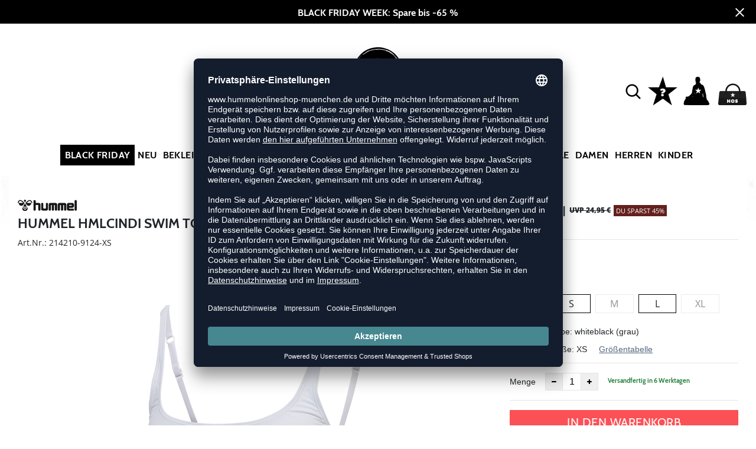

--- FILE ---
content_type: text/html; charset=UTF-8
request_url: https://www.hummelonlineshop-muenchen.de/hmlcindi-swim-top-H214210.html
body_size: 16535
content:
<!DOCTYPE html>
<html lang="de">
    <head>
        <meta charset="UTF-8" />
        <meta name="csrf-token" id="_meta_csrf-token" content="KuMD00t9ua7gupldnf5gcCyRv5ocVNLRivyIV0Qq" />
        <meta name="viewport" content="width=device-width,initial-scale=1.0" />
        <title>hummel Hmlcindi Swim Top Badeanzug grau - hummelonlineshop-muenchen.de</title>
        <meta name="description" content="hummel HMLCINDI SWIM TOP in grau bei hummelonlineshop-muenchen.de bestellen ✓Rechnungskauf ✓kostenlose Retoure ✓schnelle Lieferung">
                <meta name="facebook-domain-verification" content="32aompknpuuyhqoc4ie91fww2ul5a8" />
        
        <link rel="shortcut icon" href="https://www.hummelonlineshop-muenchen.de/img/hos/favicon/favicon.ico" type="image/x-icon" />
        <link rel="icon" href="https://www.hummelonlineshop-muenchen.de/img/hos/favicon/favicon.ico" type="image/x-icon" />
        <link rel="apple-touch-icon" href="https://www.hummelonlineshop-muenchen.de/img/hos/favicon/apple-touch-icon.png">

        <link href="https://www.hummelonlineshop-muenchen.de/css/bootstrap/bootstrap.min.css" rel="stylesheet" type="text/css" />
        <link href="https://www.hummelonlineshop-muenchen.de/css/font-awesome.min.css" rel="stylesheet" type="text/css" />

        <link href="https://www.hummelonlineshop-muenchen.de/css/hint.css/hint.css" rel="stylesheet" type="text/css" />
        <link href="https://www.hummelonlineshop-muenchen.de/css/app.css?build=54832" rel="stylesheet" type="text/css" />

                    <script type="text/plain" data-usercentrics="BloomReach">
                !function(e,n,t,i,r,o){function s(e){if("number"!=typeof e)return e;var n=new Date;return new Date(n.getTime()+1e3*e)}var a=4e3,c="xnpe_async_hide";function p(e){return e.reduce((function(e,n){return e[n]=function(){e._.push([n.toString(),arguments])},e}),{_:[]})}function m(e,n,t){var i=t.createElement(n);i.src=e;var r=t.getElementsByTagName(n)[0];return r.parentNode.insertBefore(i,r),i}function u(e){return"[object Date]"===Object.prototype.toString.call(e)}o.target=o.target||"https://api.exponea.com",o.file_path=o.file_path||o.target+"/js/exponea.min.js",r[n]=p(["anonymize","initialize","identify","getSegments","update","track","trackLink","trackEnhancedEcommerce","getHtml","showHtml","showBanner","showWebLayer","ping","getAbTest","loadDependency","getRecommendation","reloadWebLayers","_preInitialize","_initializeConfig"]),r[n].notifications=p(["isAvailable","isSubscribed","subscribe","unsubscribe"]),r[n].segments=p(["subscribe"]),r[n]["snippetVersion"]="v2.7.0",function(e,n,t){e[n]["_"+t]={},e[n]["_"+t].nowFn=Date.now,e[n]["_"+t].snippetStartTime=e[n]["_"+t].nowFn()}(r,n,"performance"),function(e,n,t,i,r,o){e[r]={sdk:e[i],sdkObjectName:i,skipExperiments:!!t.new_experiments,sign:t.token+"/"+(o.exec(n.cookie)||["","new"])[1],path:t.target}}(r,e,o,n,i,RegExp("__exponea_etc__"+"=([\\w-]+)")),function(e,n,t){m(e.file_path,n,t)}(o,t,e),function(e,n,t,i,r,o,p){if(e.new_experiments){!0===e.new_experiments&&(e.new_experiments={});var l,f=e.new_experiments.hide_class||c,_=e.new_experiments.timeout||a,g=encodeURIComponent(o.location.href.split("#")[0]);e.cookies&&e.cookies.expires&&("number"==typeof e.cookies.expires||u(e.cookies.expires)?l=s(e.cookies.expires):e.cookies.expires.tracking&&("number"==typeof e.cookies.expires.tracking||u(e.cookies.expires.tracking))&&(l=s(e.cookies.expires.tracking))),l&&l<new Date&&(l=void 0);var d=e.target+"/webxp/"+n+"/"+o[t].sign+"/modifications.min.js?http-referer="+g+"&timeout="+_+"ms"+(l?"&cookie-expires="+Math.floor(l.getTime()/1e3):"");"sync"===e.new_experiments.mode&&o.localStorage.getItem("__exponea__sync_modifications__")?function(e,n,t,i,r){t[r][n]="<"+n+' src="'+e+'"></'+n+">",i.writeln(t[r][n]),i.writeln("<"+n+">!"+r+".init && document.writeln("+r+"."+n+'.replace("/'+n+'/", "/'+n+'-async/").replace("><", " async><"))</'+n+">")}(d,n,o,p,t):function(e,n,t,i,r,o,s,a){o.documentElement.classList.add(e);var c=m(t,i,o);function p(){r[a].init||m(t.replace("/"+i+"/","/"+i+"-async/"),i,o)}function u(){o.documentElement.classList.remove(e)}c.onload=p,c.onerror=p,r.setTimeout(u,n),r[s]._revealPage=u}(f,_,d,n,o,p,r,t)}}(o,t,i,0,n,r,e),function(e,n,t){var i;e[n]._initializeConfig(t),(null===(i=t.experimental)||void 0===i?void 0:i.non_personalized_weblayers)&&e[n]._preInitialize(t),e[n].start=function(i){i&&Object.keys(i).forEach((function(e){return t[e]=i[e]})),e[n].initialize(t)}}(r,n,o)}(document,"exponea","script","webxpClient",window,{
                    target: "https://api.exponea.com",
                    token: "9a7cfe8a-09e3-11ee-9209-c682c61768f6",
            experimental: {
                non_personalized_weblayers: true
            },
            // replace with current customer ID or leave commented out for an anonymous customer
            // customer: window.currentUserId,
            track: {
                visits: true,
            },
        });
        exponea.start();
        console.log('BLOOMREACH started');
            </script>
        
        <!-- BEGIN Usercentrics related code -->
        <link rel="preconnect" href="//app.usercentrics.eu">
        <link rel="preconnect" href="//api.usercentrics.eu">
        <link rel="preload" href="//app.usercentrics.eu/browser-ui/latest/loader.js" as="script">
        <script id="usercentrics-cmp" data-settings-id="_3HCtOz6CBcItU" data-language="de" src="https://app.usercentrics.eu/browser-ui/latest/loader.js" async></script>
        <!-- GOOGLE CONSENT MODE INTEGRATION -->
        <script type="text/javascript">
        window.dataLayer = window.dataLayer || [];function gtag() {dataLayer.push(arguments);}
        gtag("consent", "default", {ad_user_data: "denied",ad_personalization: "denied",ad_storage: "denied",analytics_storage: "denied",wait_for_update: 2000 });
        gtag("set", "ads_data_redaction", true);
        </script>
        <!-- Google Tag Manager -->
        <script>(function(w,d,s,l,i){w[l]=w[l]||[];w[l].push({'gtm.start':
        new Date().getTime(),event:'gtm.js'});var f=d.getElementsByTagName(s)[0],
        j=d.createElement(s),dl=l!='dataLayer'?'&l='+l:'';j.async=true;j.src=
        'https://www.googletagmanager.com/gtm.js?id='+i+dl;f.parentNode.insertBefore(j,f);
        })(window,document,'script','dataLayer','GTM-WXZ2SK');</script>
        <!-- End Google Tag Manager -->
                        
        <meta property="og:title" content="hummel Hmlcindi Swim Top Badeanzug grau - hummelonlineshop-muenchen.de">
<meta property="og:description" content="hummel HMLCINDI SWIM TOP in grau bei hummelonlineshop-muenchen.de bestellen ✓Rechnungskauf ✓kostenlose Retoure ✓schnelle Lieferung">

  <meta property="og:type" content="product" />
  <meta property="og:image" content="//cdn.hummelonlineshop-muenchen.de/list/H214210-9124.jpg" />
  <meta property="og:url" content="https://www.hummelonlineshop-muenchen.de/hmlcindi-swim-top-H214210.html" />
        
                    <link rel="canonical" href="https://www.hummelonlineshop-muenchen.de/hmlcindi-swim-top-H214210.html" />
                

        
        <script type="text/javascript">
            var ZsInstant = {
                fbUrl: 'https://www.hummelonlineshop-muenchen.de/img/placeholder.png',
                fbUrlSmall: 'https://www.hummelonlineshop-muenchen.de/img/mini_placeholder.png',
                handleImgFallback: function(imgElmt, small) {
                    var url = small ? ZsInstant.fbUrlSmall : ZsInstant.fbUrl
                    if ( imgElmt.src.indexOf(url) === -1 )
                        imgElmt.src = url;
                },
                onZeyStoresReady: []
            };
        </script>
                        
    </head>
    <body data-url-format="WP"   data-view="ProductDetails">
      <!-- Google Tag Manager (noscript) -->
      <noscript><iframe src="https://www.googletagmanager.com/ns.html?id=GTM-WXZ2SK"
      height="0" width="0" style="display:none;visibility:hidden"></iframe></noscript>
      <!-- End Google Tag Manager (noscript) -->
        <header data-ship-id="HOS" role="banner">
<div id="actionbanner" style="background-color: #000000" data-id="blackweek">
        <div class="inner">
          <span id="actionbanner_close">
            <svg xmlns="http://www.w3.org/2000/svg" width="15" height="15" viewBox="0 0 15.56 15.56" fill="none" stroke="#fff" stroke-miterlimit="10" stroke-width="2px"><line class="cls-1" x1="0.71" y1="0.71" x2="14.85" y2="14.85"/><line class="cls-1" x1="0.71" y1="14.85" x2="14.85" y2="0.71"/></svg>
          </span>
            <a href="/blackfriday">BLACK FRIDAY WEEK: Spare bis -65 %</a>
        </div>
        </div>
      <div class="container">
    <div class="row flex-nowrap justify-content-sm-center justify-content-between align-items-center" id="header-main">
              <div class="col-2 col-sm-4 col-md-4 col-lg-4">
              <div class="headmeta__mobiletoggle" data-toggleMobileNav >
                <button class="cross btn btn-default" role="button" aria-label="Close Menue">
                  <svg xmlns="http://www.w3.org/2000/svg" width="20" height="20" viewBox="0 0 15.56 15.56" fill="none" stroke="#000" stroke-miterlimit="10" stroke-width="2px">
                  <line class="cls-1" x1="0.71" y1="0.71" x2="14.85" y2="14.85"></line>
                  <line class="cls-1" x1="0.71" y1="14.85" x2="14.85" y2="0.71"></line>
                  </svg>
                </button>
                <button class="burger btn btn-default" role="button" aria-label="Open Menue">
                  <svg xmlns="http://www.w3.org/2000/svg" width="30" height="30" viewBox="0 0 20 12"  fill="none" stroke="#000" stroke-miterlimit="10" stroke-width="2px">
                  <line class="cls-1" y1="11" x2="20" y2="11"/></line>
                  <line class="cls-1" y1="6" x2="20" y2="6"/></line>
                  <line class="cls-1" y1="1" x2="20" y2="1"/></line>
                  </svg>
                </button>
              </div>
              </div>
              <div class="col-5 col-sm-4 col-md-4 col-lg-4 text-center"><a class="logo" href="https://www.hummelonlineshop-muenchen.de" title="Zur Startseite">
              <img src="https://www.hummelonlineshop-muenchen.de/img/hos/logo.svg" alt="WPB Logo"/></a>
              </div>
              <div class="col-5 col-sm-4 col-md-4 col-lg-4 d-flex align-items-center justify-content-end">
              <button class="gbl_search_open btn btn-default" type="submit" role="button" aria-label="Suche">
                  <svg xmlns="http://www.w3.org/2000/svg" width="30" height="30" viewBox="0 0 24 24" fill="none" stroke="#000" stroke-width="2" stroke-linecap="round" stroke-linejoin="round"><circle cx="10.5" cy="10.5" r="7.5"></circle><line x1="21" y1="21" x2="15.8" y2="15.8"></line></svg>
              </button>
              <!-- botbrains trigger -->
              <div class="faq" id="openBotbrains">
              <a href="/help" title="Zum Support & FAQ"><img src="https://www.hummelonlineshop-muenchen.de/img/faq.svg" alt="FAQ" class="faq_btn" data-jshover-leave="" data-jshover-click /></a>
              </div>
              <div class="user" data-jshover data-jshover-click>
                  <img src="https://www.hummelonlineshop-muenchen.de/img/user.png" alt="" class="shop-icons" data-jshover-leave="" data-jshover-click />
                                                                <div class="loginpop hovup " data-jshover-leave data-jshover-click>
                          <span class="list__head">  Anmelden</span>
                          <form method="POST" action="https://www.hummelonlineshop-muenchen.de/login" accept-charset="UTF-8"><input name="_token" type="hidden" value="KuMD00t9ua7gupldnf5gcCyRv5ocVNLRivyIV0Qq"><div class="form-group "><label for="email" class="control-label">E-Mail-Adresse</label><input class="form-control" name="email" type="text" value="" id="email"></div><div class="form-group "><label for="password" class="control-label">Passwort</label><input class="form-control" name="password" type="password" value="" id="password"></div><a class="btn-link" href="https://www.hummelonlineshop-muenchen.de/resetpwd">Passwort vergessen?</a><button  class="btn-block btn btn-primary" type="submit"><i class="fa fa-sign-in " ></i> Anmelden</button></form>
                        <a class="info" href="https://www.hummelonlineshop-muenchen.de/account" title="Noch kein Kunde?">Noch kein Kunde? Bitte hier entlang!</a>
                      </div>
                                      </div> <div class="cart-content">
                  <div data-ajaxid="cartpreview" class="cart display-inline-block" data-jshover data-jshover-click> <div class="text-left">

  <img src="https://www.hummelonlineshop-muenchen.de/img/cart.png" alt="" class="shop-icons hovup__click" data-jshover-leave="" data-jshover-click>
  </div>
</div>
                  </div>
              </div>
            </div>
      <div class="gblsearch-container" id="gblscon">
                      <div class="container" data-gblsearch>
              <div class="gblsearch headmeta__search d-flex">
                <button class="gbl_search_button btn btn-default" type="submit" role="button" aria-label="Suche starten">
                    <svg xmlns="http://www.w3.org/2000/svg" width="30" height="30" viewBox="0 0 24 24" fill="none" stroke="#000" stroke-width="2" stroke-linecap="round" stroke-linejoin="round"><circle cx="10.5" cy="10.5" r="7.5"></circle><line x1="21" y1="21" x2="15.8" y2="15.8"></line></svg>
                </button>
                <input class="gbl_search_box form-control" id="search-input" name="query" role="search" aria-label="Suchbegriff eingeben"/>
                <button class="gbl_search_close btn btn-default" role="button" aria-label="Suche schließen">
                  <svg xmlns="http://www.w3.org/2000/svg" width="20" height="20" viewBox="0 0 15.56 15.56" fill="none" stroke="#000" stroke-miterlimit="10" stroke-width="2px"><line class="cls-1" x1="0.71" y1="0.71" x2="14.85" y2="14.85"/><line class="cls-1" x1="0.71" y1="14.85" x2="14.85" y2="0.71"/></svg>
                </button>
              </div>
                <div style="position: relative">
                  <div class="gblsearch__result">
                  </div>
                </div>
            </div>
                </div>
  </div>
<div class="container">
<nav class="navbar main" role="navigation" aria-label="Navigation Desktop">
    <div class="navmenu navmenu--desktop mx-auto">
      <div class="menu-close">
        <b class="display-inline-block">Menü</b>
        <button type="button" class="close pull-right" ><span aria-hidden="true" data-toggleMobileNav >&times;</span></button>
      </div>
      <ul class="menu menu0"><li class="menu__item menu__item0"><div class="menu__title menu__title0"><a class="menu__link menu__link0" data-cat="BlackFriday" href="https://www.hummelonlineshop-muenchen.de/BlackFriday">Black Friday</a><i class="fa fa-angle-right menu__toggle" aria-hidden="true"></i></div><div class="drop_menu"><div class="d-flex justify-content-between"><div class="col"><ul class="menu menu1"><li class="menu__item menu__item1"><div class="menu__title menu__title1"><span class="menu__link menu__link1">Angebote für</span><i class="fa fa-angle-right menu__toggle" aria-hidden="true"></i></div><ul class="menu menu2"><li class="menu__item menu__item2"><div class="menu__title menu__title2 menu__title--noChildren"><a class="menu__link menu__link2" data-cat="Sale/Black-Weekend/damen" href="https://www.hummelonlineshop-muenchen.de/Sale/Black-Weekend/damen">Damen</a></div></li><li class="menu__item menu__item2"><div class="menu__title menu__title2 menu__title--noChildren"><a class="menu__link menu__link2" data-cat="Sale/Black-Weekend/herren" href="https://www.hummelonlineshop-muenchen.de/Sale/Black-Weekend/herren">Herren</a></div></li><li class="menu__item menu__item2"><div class="menu__title menu__title2 menu__title--noChildren"><a class="menu__link menu__link2" data-cat="Sale/Black-Weekend/kinder" href="https://www.hummelonlineshop-muenchen.de/Sale/Black-Weekend/kinder">Kinder</a></div></li><li class="menu__item menu__item2"><div class="menu__title menu__title2 menu__title--noChildren"><a class="menu__link menu__link2" data-cat="Sale/Black-Weekend/Baby" href="https://www.hummelonlineshop-muenchen.de/Sale/Black-Weekend/Baby">Babys</a></div></li></ul></li></ul></div><div class="col"><ul class="menu menu1"><li class="menu__item menu__item1"><div class="menu__title menu__title1"><span class="menu__link menu__link1">Schuhe</span><i class="fa fa-angle-right menu__toggle" aria-hidden="true"></i></div><ul class="menu menu2"><li class="menu__item menu__item2"><div class="menu__title menu__title2 menu__title--noChildren"><a class="menu__link menu__link2" data-cat="Sale/Black-Weekend/Handballschuhe" href="https://www.hummelonlineshop-muenchen.de/Sale/Black-Weekend/Handballschuhe">Indoorschuhe</a></div></li><li class="menu__item menu__item2"><div class="menu__title menu__title2 menu__title--noChildren"><a class="menu__link menu__link2" data-cat="Sale/Black-Weekend/Sneaker" href="https://www.hummelonlineshop-muenchen.de/Sale/Black-Weekend/Sneaker">Sneaker</a></div></li></ul></li></ul></div><div class="col"><ul class="menu menu1"><li class="menu__item menu__item1"><div class="menu__title menu__title1"><a class="menu__link menu__link1" data-cat="Sale/Black-Weekend/Sport" href="https://www.hummelonlineshop-muenchen.de/Sale/Black-Weekend/Sport">Sportbekleidung</a><i class="fa fa-angle-right menu__toggle" aria-hidden="true"></i></div><ul class="menu menu2"><li class="menu__item menu__item2"><div class="menu__title menu__title2 menu__title--noChildren"><a class="menu__link menu__link2" data-cat="Sale/Black-Weekend/Sport/Oberteile" href="https://www.hummelonlineshop-muenchen.de/Sale/Black-Weekend/Sport/Oberteile">Oberteile</a></div></li><li class="menu__item menu__item2"><div class="menu__title menu__title2 menu__title--noChildren"><a class="menu__link menu__link2" data-cat="Sale/Black-Weekend/Sport/Hosen" href="https://www.hummelonlineshop-muenchen.de/Sale/Black-Weekend/Sport/Hosen">Hosen</a></div></li><li class="menu__item menu__item2"><div class="menu__title menu__title2 menu__title--noChildren"><a class="menu__link menu__link2" data-cat="Sale/Black-Weekend/Sport/Unterwäsche" href="https://www.hummelonlineshop-muenchen.de/Sale/Black-Weekend/Sport/Unterw%C3%A4sche">Unterwäsche</a></div></li></ul></li><li class="menu__item menu__item1"><div class="menu__title menu__title1"><a class="menu__link menu__link1" data-cat="Sale/Black-Weekend/Lifestyle" href="https://www.hummelonlineshop-muenchen.de/Sale/Black-Weekend/Lifestyle">Lifestylebekleidung</a><i class="fa fa-angle-right menu__toggle" aria-hidden="true"></i></div><ul class="menu menu2"><li class="menu__item menu__item2"><div class="menu__title menu__title2 menu__title--noChildren"><a class="menu__link menu__link2" data-cat="Sale/Black-Weekend/Lifestyle/Oberteile" href="https://www.hummelonlineshop-muenchen.de/Sale/Black-Weekend/Lifestyle/Oberteile">Oberteile</a></div></li><li class="menu__item menu__item2"><div class="menu__title menu__title2 menu__title--noChildren"><a class="menu__link menu__link2" data-cat="Sale/Black-Weekend/Lifestyle/Hosen" href="https://www.hummelonlineshop-muenchen.de/Sale/Black-Weekend/Lifestyle/Hosen">Hosen</a></div></li></ul></li></ul></div><div class="col"><ul class="menu menu1"><li class="menu__item menu__item1"><div class="menu__title menu__title1 menu__title--noChildren"><a class="menu__link menu__link1" data-cat="Sale/Black-Weekend/Outdoor" href="https://www.hummelonlineshop-muenchen.de/Sale/Black-Weekend/Outdoor">Outdoorbekleidung</a></div></li><li class="menu__item menu__item1"><div class="menu__title menu__title1 menu__title--noChildren"><a class="menu__link menu__link1" data-cat="Sale/Black-Weekend/Socken" href="https://www.hummelonlineshop-muenchen.de/Sale/Black-Weekend/Socken">Socken</a></div></li><li class="menu__item menu__item1"><div class="menu__title menu__title1 menu__title--noChildren"><a class="menu__link menu__link1" data-cat="Sale/Black-Weekend/Accessoires/Taschen" href="https://www.hummelonlineshop-muenchen.de/Sale/Black-Weekend/Accessoires/Taschen">Taschen</a></div></li><li class="menu__item menu__item1"><div class="menu__title menu__title1 menu__title--noChildren"><a class="menu__link menu__link1" data-cat="Sale/Black-Weekend/Accessoires" href="https://www.hummelonlineshop-muenchen.de/Sale/Black-Weekend/Accessoires">Zubehör</a></div></li><li class="menu__item menu__item1"><div class="menu__title menu__title1 menu__title--noChildren"><a class="menu__link menu__link1" data-cat="Sale/Black-Weekend/Black-Deals" href="https://www.hummelonlineshop-muenchen.de/Sale/Black-Weekend/Black-Deals">Black Deals</a></div></li></ul></div></div><!--{{--black friday--}}--></div></li><li class="menu__item menu__item0"><div class="menu__title menu__title0"><a class="menu__link menu__link0" data-cat="New" href="https://www.hummelonlineshop-muenchen.de/New">Neu</a><i class="fa fa-angle-right menu__toggle" aria-hidden="true"></i></div><div class="drop_menu"><div class="d-flex justify-content-between"><div class="col"><ul class="menu menu1"><li class="menu__item menu__item1"><div class="menu__title menu__title1"><span class="menu__link menu__link1">Bekleidung</span><i class="fa fa-angle-right menu__toggle" aria-hidden="true"></i></div><ul class="menu menu2"><li class="menu__item menu__item2"><div class="menu__title menu__title2 menu__title--noChildren"><a class="menu__link menu__link2" data-cat="Kollektionen/Style?new=1" href="https://www.hummelonlineshop-muenchen.de/Kollektionen/Style?new=1">Sport Style</a></div></li><li class="menu__item menu__item2"><div class="menu__title menu__title2 menu__title--noChildren"><a class="menu__link menu__link2" data-cat="Kollektionen/Kids-Style?new=1" href="https://www.hummelonlineshop-muenchen.de/Kollektionen/Kids-Style?new=1">Kids Style</a></div></li><li class="menu__item menu__item2"><div class="menu__title menu__title2 menu__title--noChildren"><a class="menu__link menu__link2" data-cat="Kollektionen/Pulse" href="https://www.hummelonlineshop-muenchen.de/Kollektionen/Pulse">Pulse</a></div></li></ul></li></ul></div><div class="col"><ul class="menu menu1"><li class="menu__item menu__item1"><div class="menu__title menu__title1"><span class="menu__link menu__link1">Kollektionen</span><i class="fa fa-angle-right menu__toggle" aria-hidden="true"></i></div><ul class="menu menu2"><li class="menu__item menu__item2"><div class="menu__title menu__title2 menu__title--noChildren"><a class="menu__link menu__link2" data-cat="Kollektionen/Blaze" href="https://www.hummelonlineshop-muenchen.de/Kollektionen/Blaze">Blaze</a></div></li><li class="menu__item menu__item2"><div class="menu__title menu__title2 menu__title--noChildren"><a class="menu__link menu__link2" data-cat="Kollektionen/Cima" href="https://www.hummelonlineshop-muenchen.de/Kollektionen/Cima">Cima 2.0</a></div></li><li class="menu__item menu__item2"><div class="menu__title menu__title2 menu__title--noChildren"><a class="menu__link menu__link2" data-cat="Kollektionen/Fundamental" href="https://www.hummelonlineshop-muenchen.de/Kollektionen/Fundamental">Fundamental</a></div></li><li class="menu__item menu__item2"><div class="menu__title menu__title2 menu__title--noChildren"><a class="menu__link menu__link2" data-cat="Kollektionen/Go" href="https://www.hummelonlineshop-muenchen.de/Kollektionen/Go">Go 2.0</a></div></li><li class="menu__item menu__item2"><div class="menu__title menu__title2 menu__title--noChildren"><a class="menu__link menu__link2" data-cat="Kollektionen/Lead" href="https://www.hummelonlineshop-muenchen.de/Kollektionen/Lead">Lead 2.0</a></div></li><li class="menu__item menu__item2"><div class="menu__title menu__title2 menu__title--noChildren"><a class="menu__link menu__link2" data-cat="Kollektionen/Legacy" href="https://www.hummelonlineshop-muenchen.de/Kollektionen/Legacy">Legacy</a></div></li><li class="menu__item menu__item2"><div class="menu__title menu__title2 menu__title--noChildren"><a class="menu__link menu__link2" data-cat="Kollektionen/Match" href="https://www.hummelonlineshop-muenchen.de/Kollektionen/Match">Match</a></div></li><li class="menu__item menu__item2"><div class="menu__title menu__title2 menu__title--noChildren"><a class="menu__link menu__link2" data-cat="Kollektionen/Pro-Training" href="https://www.hummelonlineshop-muenchen.de/Kollektionen/Pro-Training">Pro Training</a></div></li><li class="menu__item menu__item2"><div class="menu__title menu__title2 menu__title--noChildren"><a class="menu__link menu__link2" data-cat="Kollektionen/Tukas" href="https://www.hummelonlineshop-muenchen.de/Kollektionen/Tukas">Tukas</a></div></li><li class="menu__item menu__item2"><div class="menu__title menu__title2 menu__title--noChildren"><a class="menu__link menu__link2" data-cat="Kollektionen/hummel-yoga" href="https://www.hummelonlineshop-muenchen.de/Kollektionen/hummel-yoga">Yoga</a></div></li></ul></li></ul></div><div class="col"><ul class="menu menu1"><li class="menu__item menu__item1"><div class="menu__title menu__title1"><span class="menu__link menu__link1">Schuhe</span><i class="fa fa-angle-right menu__toggle" aria-hidden="true"></i></div><ul class="menu menu2"><li class="menu__item menu__item2"><div class="menu__title menu__title2 menu__title--noChildren"><a class="menu__link menu__link2" data-cat="New/Handballschuhe" href="https://www.hummelonlineshop-muenchen.de/New/Handballschuhe">Handballschuhe</a></div></li><li class="menu__item menu__item2"><div class="menu__title menu__title2 menu__title--noChildren"><a class="menu__link menu__link2" data-cat="New/Sneaker" href="https://www.hummelonlineshop-muenchen.de/New/Sneaker">Sneaker</a></div></li><li class="menu__item menu__item2"><div class="menu__title menu__title2 menu__title--noChildren"><a class="menu__link menu__link2" data-cat="New/Sneaker/kinder" href="https://www.hummelonlineshop-muenchen.de/New/Sneaker/kinder">Sneaker Kids</a></div></li></ul></li></ul></div></div><!--{{--neu--}}--></div></li><li class="menu__item menu__item0"><div class="menu__title menu__title0"><a class="menu__link menu__link0" data-cat="Sportbekleidung" href="https://www.hummelonlineshop-muenchen.de/Sportbekleidung">Bekleidung</a><i class="fa fa-angle-right menu__toggle" aria-hidden="true"></i></div><div class="drop_menu"><div class="d-flex justify-content-between"><div class="col"><ul class="menu menu1"><li class="menu__item menu__item1"><div class="menu__title menu__title1"><a class="menu__link menu__link1" data-cat="Sportbekleidung/Trikots" href="https://www.hummelonlineshop-muenchen.de/Sportbekleidung/Trikots">Trikots</a><i class="fa fa-angle-right menu__toggle" aria-hidden="true"></i></div><ul class="menu menu2"><li class="menu__item menu__item2"><div class="menu__title menu__title2 menu__title--noChildren"><a class="menu__link menu__link2" data-cat="Sportbekleidung/Trikots" href="https://www.hummelonlineshop-muenchen.de/Sportbekleidung/Trikots/damen">Damen</a></div></li><li class="menu__item menu__item2"><div class="menu__title menu__title2 menu__title--noChildren"><a class="menu__link menu__link2" data-cat="Sportbekleidung/Trikots" href="https://www.hummelonlineshop-muenchen.de/Sportbekleidung/Trikots/herren">Herren</a></div></li><li class="menu__item menu__item2"><div class="menu__title menu__title2 menu__title--noChildren"><a class="menu__link menu__link2" data-cat="Sportbekleidung/Trikots" href="https://www.hummelonlineshop-muenchen.de/Sportbekleidung/Trikots/kinder">Kinder</a></div></li><li class="menu__item menu__item2"><div class="menu__title menu__title2 menu__title--noChildren"><a class="menu__link menu__link2" data-cat="Kollektionen/Sublimation" href="https://www.hummelonlineshop-muenchen.de/Kollektionen/Sublimation">Sublimiert</a></div></li></ul></li><li class="menu__item menu__item1"><div class="menu__title menu__title1"><a class="menu__link menu__link1" data-cat="Sportbekleidung/Shorts" href="https://www.hummelonlineshop-muenchen.de/Sportbekleidung/Shorts">Shorts</a><i class="fa fa-angle-right menu__toggle" aria-hidden="true"></i></div><ul class="menu menu2"><li class="menu__item menu__item2"><div class="menu__title menu__title2 menu__title--noChildren"><a class="menu__link menu__link2" data-cat="Sportbekleidung/Shorts" href="https://www.hummelonlineshop-muenchen.de/Sportbekleidung/Shorts/damen">Damen</a></div></li><li class="menu__item menu__item2"><div class="menu__title menu__title2 menu__title--noChildren"><a class="menu__link menu__link2" data-cat="Sportbekleidung/Shorts" href="https://www.hummelonlineshop-muenchen.de/Sportbekleidung/Shorts/herren">Herren</a></div></li><li class="menu__item menu__item2"><div class="menu__title menu__title2 menu__title--noChildren"><a class="menu__link menu__link2" data-cat="Sportbekleidung/Shorts" href="https://www.hummelonlineshop-muenchen.de/Sportbekleidung/Shorts/kinder">Kinder</a></div></li></ul></li></ul></div><div class="col"><ul class="menu menu1"><li class="menu__item menu__item1"><div class="menu__title menu__title1 menu__title--noChildren"><a class="menu__link menu__link1" data-cat="Sportbekleidung/Shirts" href="https://www.hummelonlineshop-muenchen.de/Sportbekleidung/Shirts">Shirts</a></div></li><li class="menu__item menu__item1"><div class="menu__title menu__title1 menu__title--noChildren"><a class="menu__link menu__link1" data-cat="Sportbekleidung/Tank-Tops" href="https://www.hummelonlineshop-muenchen.de/Sportbekleidung/Tank-Tops">Tank-Tops</a></div></li><li class="menu__item menu__item1"><div class="menu__title menu__title1 menu__title--noChildren"><a class="menu__link menu__link1" data-cat="Sportbekleidung/Sweats-Hoodies" href="https://www.hummelonlineshop-muenchen.de/Sportbekleidung/Sweats-Hoodies">Sweats/Hoodies</a></div></li><li class="menu__item menu__item1"><div class="menu__title menu__title1 menu__title--noChildren"><a class="menu__link menu__link1" data-cat="Sportbekleidung/Anzüge" href="https://www.hummelonlineshop-muenchen.de/Sportbekleidung/Anz%C3%BCge">Trainingsanzüge</a></div></li><li class="menu__item menu__item1"><div class="menu__title menu__title1 menu__title--noChildren"><a class="menu__link menu__link1" data-cat="Sportbekleidung/Hosen" href="https://www.hummelonlineshop-muenchen.de/Sportbekleidung/Hosen">Hosen</a></div></li><li class="menu__item menu__item1"><div class="menu__title menu__title1 menu__title--noChildren"><a class="menu__link menu__link1" data-cat="Sportbekleidung/Leggings" href="https://www.hummelonlineshop-muenchen.de/Sportbekleidung/Leggings">Tights</a></div></li><li class="menu__item menu__item1"><div class="menu__title menu__title1 menu__title--noChildren"><a class="menu__link menu__link1" data-cat="Sportbekleidung/Jacken" href="https://www.hummelonlineshop-muenchen.de/Sportbekleidung/Jacken">Outdoor Jacken</a></div></li><li class="menu__item menu__item1"><div class="menu__title menu__title1 menu__title--noChildren"><a class="menu__link menu__link1" data-cat="Sportbekleidung/Socken" href="https://www.hummelonlineshop-muenchen.de/Sportbekleidung/Socken">Socken</a></div></li><li class="menu__item menu__item1"><div class="menu__title menu__title1 menu__title--noChildren"><a class="menu__link menu__link1" data-cat="Sportbekleidung/Unterwäsche" href="https://www.hummelonlineshop-muenchen.de/Sportbekleidung/Unterw%C3%A4sche">Unterwäsche</a></div></li></ul></div><div class="col"><ul class="menu menu1"><li class="menu__item menu__item1"><div class="menu__title menu__title1"><a class="menu__link menu__link1" data-cat="Sportbekleidung/Funktionswäsche" href="https://www.hummelonlineshop-muenchen.de/Sportbekleidung/Funktionsw%C3%A4sche">Funktionskleidung</a><i class="fa fa-angle-right menu__toggle" aria-hidden="true"></i></div><ul class="menu menu2"><li class="menu__item menu__item2"><div class="menu__title menu__title2 menu__title--noChildren"><a class="menu__link menu__link2" data-cat="Kollektionen/First-Seamless" href="https://www.hummelonlineshop-muenchen.de/Kollektionen/First-Seamless">First Seamless</a></div></li><li class="menu__item menu__item2"><div class="menu__title menu__title2 menu__title--noChildren"><a class="menu__link menu__link2" data-cat="Kollektionen/First-Performance" href="https://www.hummelonlineshop-muenchen.de/Kollektionen/First-Performance">First Performance</a></div></li></ul></li><li class="menu__item menu__item1"><div class="menu__title menu__title1"><a class="menu__link menu__link1" data-cat="Sportbekleidung/Laufbekleidung" href="https://www.hummelonlineshop-muenchen.de/Sportbekleidung/Laufbekleidung">Running</a><i class="fa fa-angle-right menu__toggle" aria-hidden="true"></i></div><ul class="menu menu2"><li class="menu__item menu__item2"><div class="menu__title menu__title2 menu__title--noChildren"><a class="menu__link menu__link2" data-cat="Newline" href="https://www.hummelonlineshop-muenchen.de/Newline">Newline</a></div></li><li class="menu__item menu__item2"><div class="menu__title menu__title2 menu__title--noChildren"><a class="menu__link menu__link2" data-cat="Sportbekleidung/Laufbekleidung/Shirts" href="https://www.hummelonlineshop-muenchen.de/Sportbekleidung/Laufbekleidung/Shirts">Laufshirts</a></div></li><li class="menu__item menu__item2"><div class="menu__title menu__title2 menu__title--noChildren"><a class="menu__link menu__link2" data-cat="Sportbekleidung/Laufbekleidung/Hosen" href="https://www.hummelonlineshop-muenchen.de/Sportbekleidung/Laufbekleidung/Hosen">Laufhosen</a></div></li><li class="menu__item menu__item2"><div class="menu__title menu__title2 menu__title--noChildren"><a class="menu__link menu__link2" data-cat="Sportbekleidung/Laufbekleidung/Jacken" href="https://www.hummelonlineshop-muenchen.de/Sportbekleidung/Laufbekleidung/Jacken">Laufjacken</a></div></li></ul></li></ul></div><div class="col"><ul class="menu menu1"><li class="menu__item menu__item1"><div class="menu__title menu__title1"><span class="menu__link menu__link1">Sportarten</span><i class="fa fa-angle-right menu__toggle" aria-hidden="true"></i></div><ul class="menu menu2"><li class="menu__item menu__item2"><div class="menu__title menu__title2 menu__title--noChildren"><a class="menu__link menu__link2" data-cat="Sportbekleidung/Basketball" href="https://www.hummelonlineshop-muenchen.de/Sportbekleidung/Basketball">Basketball</a></div></li><li class="menu__item menu__item2"><div class="menu__title menu__title2 menu__title--noChildren"><a class="menu__link menu__link2" data-cat="Kollektionen/Biking"  data-brand="Newline" href="https://www.hummelonlineshop-muenchen.de/Newline/Kollektionen/Biking">Biking</a></div></li><li class="menu__item menu__item2"><div class="menu__title menu__title2 menu__title--noChildren"><a class="menu__link menu__link2" data-cat="Sportbekleidung/Fitness-Training" href="https://www.hummelonlineshop-muenchen.de/Sportbekleidung/Fitness-Training">Fitness</a></div></li><li class="menu__item menu__item2"><div class="menu__title menu__title2 menu__title--noChildren"><a class="menu__link menu__link2" data-cat="Sportbekleidung/Schiedsrichter" href="https://www.hummelonlineshop-muenchen.de/Sportbekleidung/Schiedsrichter">Schiedsrichter</a></div></li><li class="menu__item menu__item2"><div class="menu__title menu__title2 menu__title--noChildren"><a class="menu__link menu__link2" data-cat="Sportbekleidung/Torwart" href="https://www.hummelonlineshop-muenchen.de/Sportbekleidung/Torwart">Torwart</a></div></li><li class="menu__item menu__item2"><div class="menu__title menu__title2 menu__title--noChildren"><a class="menu__link menu__link2" data-cat="Sportbekleidung/Volleyball" href="https://www.hummelonlineshop-muenchen.de/Sportbekleidung/Volleyball">Volleyball</a></div></li><li class="menu__item menu__item2"><div class="menu__title menu__title2 menu__title--noChildren"><a class="menu__link menu__link2" data-cat="Sportbekleidung/Yoga" href="https://www.hummelonlineshop-muenchen.de/Sportbekleidung/Yoga">Yoga</a></div></li></ul></li></ul></div><div class="col"><ul class="menu menu1"><li class="menu__item menu__item1"><div class="menu__title menu__title1"><span class="menu__link menu__link1">Fanshops</span><i class="fa fa-angle-right menu__toggle" aria-hidden="true"></i></div><ul class="menu menu2"><li class="menu__item menu__item2"><div class="menu__title menu__title2 menu__title--noChildren"><a class="menu__link menu__link2" data-cat="Kollektionen/1-FC-Köln" href="https://www.hummelonlineshop-muenchen.de/Kollektionen/1-FC-K%C3%B6ln">1. FC Köln</a></div></li><li class="menu__item menu__item2"><div class="menu__title menu__title2 menu__title--noChildren"><a class="menu__link menu__link2" data-cat="Kollektionen/DBU" href="https://www.hummelonlineshop-muenchen.de/Kollektionen/DBU">DBU</a></div></li><li class="menu__item menu__item2"><div class="menu__title menu__title2 menu__title--noChildren"><a class="menu__link menu__link2" data-cat="Kollektionen/LP10" href="https://www.hummelonlineshop-muenchen.de/Kollektionen/LP10">LP10</a></div></li><li class="menu__item menu__item2"><div class="menu__title menu__title2 menu__title--noChildren"><a class="menu__link menu__link2" data-cat="Kollektionen/Sc-Magdeburg" href="https://www.hummelonlineshop-muenchen.de/Kollektionen/Sc-Magdeburg">SC Magdeburg</a></div></li><li class="menu__item menu__item2"><div class="menu__title menu__title2 menu__title--noChildren"><a class="menu__link menu__link2" data-cat="Kollektionen/Flensburg" href="https://www.hummelonlineshop-muenchen.de/Kollektionen/Flensburg">SG Flensburg-Handewitt</a></div></li><li class="menu__item menu__item2"><div class="menu__title menu__title2 menu__title--noChildren"><a class="menu__link menu__link2" data-cat="Kollektionen/Werder-Bremen" href="https://www.hummelonlineshop-muenchen.de/Kollektionen/Werder-Bremen">SV Werder Bremen</a></div></li></ul></li></ul></div><div class="col"><ul class="menu menu1"><li class="menu__item menu__item1"><div class="menu__title menu__title1"><span class="menu__link menu__link1">Kollektionen</span><i class="fa fa-angle-right menu__toggle" aria-hidden="true"></i></div><ul class="menu menu2"><li class="menu__item menu__item2"><div class="menu__title menu__title2 menu__title--noChildren"><a class="menu__link menu__link2" data-cat="Kollektionen/Active" href="https://www.hummelonlineshop-muenchen.de/Kollektionen/Active">Active</a></div></li><li class="menu__item menu__item2"><div class="menu__title menu__title2 menu__title--noChildren"><a class="menu__link menu__link2" data-cat="Kollektionen/Authentic" href="https://www.hummelonlineshop-muenchen.de/Kollektionen/Authentic">Authentic</a></div></li><li class="menu__item menu__item2"><div class="menu__title menu__title2 menu__title--noChildren"><a class="menu__link menu__link2" data-cat="Kollektionen/Blaze" href="https://www.hummelonlineshop-muenchen.de/Kollektionen/Blaze">Blaze</a></div></li><li class="menu__item menu__item2"><div class="menu__title menu__title2 menu__title--noChildren"><a class="menu__link menu__link2" data-cat="Kollektionen/Cima" href="https://www.hummelonlineshop-muenchen.de/Kollektionen/Cima">Cima</a></div></li><li class="menu__item menu__item2"><div class="menu__title menu__title2 menu__title--noChildren"><a class="menu__link menu__link2" data-cat="Kollektionen/Core" href="https://www.hummelonlineshop-muenchen.de/Kollektionen/Core">Core XK</a></div></li><li class="menu__item menu__item2"><div class="menu__title menu__title2 menu__title--noChildren"><a class="menu__link menu__link2" data-cat="Kollektionen/Core-Volley" href="https://www.hummelonlineshop-muenchen.de/Kollektionen/Core-Volley">Core Volley</a></div></li><li class="menu__item menu__item2"><div class="menu__title menu__title2 menu__title--noChildren"><a class="menu__link menu__link2" data-cat="Kollektionen/Essential" href="https://www.hummelonlineshop-muenchen.de/Kollektionen/Essential">Essential</a></div></li><li class="menu__item menu__item2"><div class="menu__title menu__title2 menu__title--noChildren"><a class="menu__link menu__link2" data-cat="Kollektionen/First" href="https://www.hummelonlineshop-muenchen.de/Kollektionen/First">First Baselayer</a></div></li><li class="menu__item menu__item2"><div class="menu__title menu__title2 menu__title--noChildren"><a class="menu__link menu__link2" data-cat="Kollektionen/Fundamental" href="https://www.hummelonlineshop-muenchen.de/Kollektionen/Fundamental">Fundamental</a></div></li><li class="menu__item menu__item2"><div class="menu__title menu__title2 menu__title--noChildren"><a class="menu__link menu__link2" data-cat="Kollektionen/Go" href="https://www.hummelonlineshop-muenchen.de/Kollektionen/Go">Go Cotton</a></div></li><li class="menu__item menu__item2"><div class="menu__title menu__title2 menu__title--noChildren"><a class="menu__link menu__link2" data-cat="Kollektionen/Lead" href="https://www.hummelonlineshop-muenchen.de/Kollektionen/Lead">Lead</a></div></li><li class="menu__item menu__item2"><div class="menu__title menu__title2 menu__title--noChildren"><a class="menu__link menu__link2" data-cat="Kollektionen/Legacy" href="https://www.hummelonlineshop-muenchen.de/Kollektionen/Legacy">Legacy</a></div></li><li class="menu__item menu__item2"><div class="menu__title menu__title2 menu__title--noChildren"><a class="menu__link menu__link2" data-cat="Kollektionen/Logo" href="https://www.hummelonlineshop-muenchen.de/Kollektionen/Logo">Logo</a></div></li><li class="menu__item menu__item2"><div class="menu__title menu__title2 menu__title--noChildren"><a class="menu__link menu__link2" data-cat="Kollektionen/Match" href="https://www.hummelonlineshop-muenchen.de/Kollektionen/Match">Match</a></div></li><li class="menu__item menu__item2"><div class="menu__title menu__title2 menu__title--noChildren"><a class="menu__link menu__link2" data-cat="Kollektionen/Move" href="https://www.hummelonlineshop-muenchen.de/Kollektionen/Move">Move</a></div></li><li class="menu__item menu__item2"><div class="menu__title menu__title2 menu__title--noChildren"><a class="menu__link menu__link2" data-cat="Kollektionen/Move-Grid" href="https://www.hummelonlineshop-muenchen.de/Kollektionen/Move-Grid">Move Grid</a></div></li><li class="menu__item menu__item2"><div class="menu__title menu__title2 menu__title--noChildren"><a class="menu__link menu__link2" data-cat="Kollektionen/Promo" href="https://www.hummelonlineshop-muenchen.de/Kollektionen/Promo">Promo</a></div></li><li class="menu__item menu__item2"><div class="menu__title menu__title2 menu__title--noChildren"><a class="menu__link menu__link2" data-cat="Kollektionen/Pro-Training" href="https://www.hummelonlineshop-muenchen.de/Kollektionen/Pro-Training">Pro Training</a></div></li><li class="menu__item menu__item2"><div class="menu__title menu__title2 menu__title--noChildren"><a class="menu__link menu__link2" data-cat="Kollektionen/Pulse" href="https://www.hummelonlineshop-muenchen.de/Kollektionen/Pulse">Pulse</a></div></li><li class="menu__item menu__item2"><div class="menu__title menu__title2 menu__title--noChildren"><a class="menu__link menu__link2" data-cat="Kollektionen/Red" href="https://www.hummelonlineshop-muenchen.de/Kollektionen/Red">Red</a></div></li><li class="menu__item menu__item2"><div class="menu__title menu__title2 menu__title--noChildren"><a class="menu__link menu__link2" data-cat="Kollektionen/Referee-Chevron" href="https://www.hummelonlineshop-muenchen.de/Kollektionen/Referee-Chevron">Referee Chevron</a></div></li><li class="menu__item menu__item2"><div class="menu__title menu__title2 menu__title--noChildren"><a class="menu__link menu__link2" data-cat="Kollektionen/Staltic" href="https://www.hummelonlineshop-muenchen.de/Kollektionen/Staltic">Staltic</a></div></li><li class="menu__item menu__item2"><div class="menu__title menu__title2 menu__title--noChildren"><a class="menu__link menu__link2" data-cat="Kollektionen/Travel" href="https://www.hummelonlineshop-muenchen.de/Kollektionen/Travel">Travel</a></div></li><li class="menu__item menu__item2"><div class="menu__title menu__title2 menu__title--noChildren"><a class="menu__link menu__link2" data-cat="Kollektionen/Tukas" href="https://www.hummelonlineshop-muenchen.de/Kollektionen/Tukas">Tukas</a></div></li></ul></li></ul></div></div><!--{{--bekleidung--}}--></div></li><li class="menu__item menu__item0"><div class="menu__title menu__title0"><a class="menu__link menu__link0" data-cat="Sportschuhe/Handballschuhe" href="https://www.hummelonlineshop-muenchen.de/Sportschuhe/Handballschuhe">Handballschuhe</a><i class="fa fa-angle-right menu__toggle" aria-hidden="true"></i></div><div class="drop_menu"><div class="d-flex justify-content-between"><div class="col"><ul class="menu menu1"><li class="menu__item menu__item1"><div class="menu__title menu__title1"><a class="menu__link menu__link1" data-cat="Sportschuhe/Handballschuhe" href="https://www.hummelonlineshop-muenchen.de/Sportschuhe/Handballschuhe">Handballschuhe</a><i class="fa fa-angle-right menu__toggle" aria-hidden="true"></i></div><ul class="menu menu2"><li class="menu__item menu__item2"><div class="menu__title menu__title2 menu__title--noChildren"><a class="menu__link menu__link2" data-cat="Sportschuhe/Handballschuhe" href="https://www.hummelonlineshop-muenchen.de/Sportschuhe/Handballschuhe/damen">Damen</a></div></li><li class="menu__item menu__item2"><div class="menu__title menu__title2 menu__title--noChildren"><a class="menu__link menu__link2" data-cat="Sportschuhe/Handballschuhe" href="https://www.hummelonlineshop-muenchen.de/Sportschuhe/Handballschuhe/herren">Herren</a></div></li><li class="menu__item menu__item2"><div class="menu__title menu__title2 menu__title--noChildren"><a class="menu__link menu__link2" data-cat="Sportschuhe/Handballschuhe" href="https://www.hummelonlineshop-muenchen.de/Sportschuhe/Handballschuhe/kinder">Kinder</a></div></li></ul></li></ul></div><div class="col"><ul class="menu menu1"><li class="menu__item menu__item1"><div class="menu__title menu__title1"><span class="menu__link menu__link1">Position</span><i class="fa fa-angle-right menu__toggle" aria-hidden="true"></i></div><ul class="menu menu2"><li class="menu__item menu__item2"><div class="menu__title menu__title2 menu__title--noChildren"><a class="menu__link menu__link2" data-cat="Sportschuhe/Handballschuhe-Aussenspieler" href="https://www.hummelonlineshop-muenchen.de/Sportschuhe/Handballschuhe-Aussenspieler">Außenspieler</a></div></li><li class="menu__item menu__item2"><div class="menu__title menu__title2 menu__title--noChildren"><a class="menu__link menu__link2" data-cat="Sportschuhe/Handballschuhe-Rueckraum-Rechts-Links" href="https://www.hummelonlineshop-muenchen.de/Sportschuhe/Handballschuhe-Rueckraum-Rechts-Links">Halbangreifer</a></div></li><li class="menu__item menu__item2"><div class="menu__title menu__title2 menu__title--noChildren"><a class="menu__link menu__link2" data-cat="Sportschuhe/Handballschuhe-Rueckraum-Mitte" href="https://www.hummelonlineshop-muenchen.de/Sportschuhe/Handballschuhe-Rueckraum-Mitte">Rückraum Mitte</a></div></li><li class="menu__item menu__item2"><div class="menu__title menu__title2 menu__title--noChildren"><a class="menu__link menu__link2" data-cat="Sportschuhe/Handballschuhe-Kreislaeufer" href="https://www.hummelonlineshop-muenchen.de/Sportschuhe/Handballschuhe-Kreislaeufer">Kreisspieler</a></div></li><li class="menu__item menu__item2"><div class="menu__title menu__title2 menu__title--noChildren"><a class="menu__link menu__link2" data-cat="Sportschuhe/Handballschuhe-Torwart" href="https://www.hummelonlineshop-muenchen.de/Sportschuhe/Handballschuhe-Torwart">Torwart</a></div></li></ul></li></ul></div><div class="col"><ul class="menu menu1"><li class="menu__item menu__item1"><div class="menu__title menu__title1"><span class="menu__link menu__link1">Performance</span><i class="fa fa-angle-right menu__toggle" aria-hidden="true"></i></div><ul class="menu menu2"><li class="menu__item menu__item2"><div class="menu__title menu__title2 menu__title--noChildren"><a class="menu__link menu__link2" data-cat="Sportschuhe/Handballschuhe-Stabil" href="https://www.hummelonlineshop-muenchen.de/Sportschuhe/Handballschuhe-Stabil">Stabil</a></div></li><li class="menu__item menu__item2"><div class="menu__title menu__title2 menu__title--noChildren"><a class="menu__link menu__link2" data-cat="Sportschuhe/Handballschuhe-Speed" href="https://www.hummelonlineshop-muenchen.de/Sportschuhe/Handballschuhe-Speed">Speed</a></div></li></ul></li><li class="menu__item menu__item1"><div class="menu__title menu__title1"><span class="menu__link menu__link1">Schuhhöhe</span><i class="fa fa-angle-right menu__toggle" aria-hidden="true"></i></div><ul class="menu menu2"><li class="menu__item menu__item2"><div class="menu__title menu__title2 menu__title--noChildren"><a class="menu__link menu__link2" data-cat="Sportschuhe/Handballschuhe-Lowcut" href="https://www.hummelonlineshop-muenchen.de/Sportschuhe/Handballschuhe-Lowcut">Lowcut</a></div></li><li class="menu__item menu__item2"><div class="menu__title menu__title2 menu__title--noChildren"><a class="menu__link menu__link2" data-cat="Sportschuhe/Handballschuhe-Midcut" href="https://www.hummelonlineshop-muenchen.de/Sportschuhe/Handballschuhe-Midcut">Midcut</a></div></li></ul></li></ul></div><div class="col"><ul class="menu menu1"><li class="menu__item menu__item1"><div class="menu__title menu__title1"><span class="menu__link menu__link1">Weitere Sportschuhe</span><i class="fa fa-angle-right menu__toggle" aria-hidden="true"></i></div><ul class="menu menu2"><li class="menu__item menu__item2"><div class="menu__title menu__title2 menu__title--noChildren"><a class="menu__link menu__link2" data-cat="Sportschuhe/Fitnessschuhe" href="https://www.hummelonlineshop-muenchen.de/Sportschuhe/Fitnessschuhe">Fitnessschuhe</a></div></li><li class="menu__item menu__item2"><div class="menu__title menu__title2 menu__title--noChildren"><a class="menu__link menu__link2" data-cat="Sportschuhe/Fußballschuhe" href="https://www.hummelonlineshop-muenchen.de/Sportschuhe/Fu%C3%9Fballschuhe">Fußballschuhe</a></div></li><li class="menu__item menu__item2"><div class="menu__title menu__title2 menu__title--noChildren"><a class="menu__link menu__link2" data-cat="Sportschuhe/Volleyballschuhe" href="https://www.hummelonlineshop-muenchen.de/Sportschuhe/Volleyballschuhe">Volleyballschuhe</a></div></li><li class="menu__item menu__item2"><div class="menu__title menu__title2 menu__title--noChildren"><a class="menu__link menu__link2" data-cat="Sportschuhe/Badeschuhe" href="https://www.hummelonlineshop-muenchen.de/Sportschuhe/Badeschuhe">Badeschuhe</a></div></li></ul></li></ul></div><div class="col"><ul class="menu menu1"><li class="menu__item menu__item1"><div class="menu__title menu__title1"><span class="menu__link menu__link1">Kollektionen</span><i class="fa fa-angle-right menu__toggle" aria-hidden="true"></i></div><ul class="menu menu2"><li class="menu__item menu__item2"><div class="menu__title menu__title2 menu__title--noChildren"><a class="menu__link menu__link2" data-cat="Kollektionen/Aero-Team" href="https://www.hummelonlineshop-muenchen.de/Kollektionen/Aero-Team">Aero Team</a></div></li><li class="menu__item menu__item2"><div class="menu__title menu__title2 menu__title--noChildren"><a class="menu__link menu__link2" data-cat="Kollektionen/Algiz" href="https://www.hummelonlineshop-muenchen.de/Kollektionen/Algiz">Algiz</a></div></li><li class="menu__item menu__item2"><div class="menu__title menu__title2 menu__title--noChildren"><a class="menu__link menu__link2" data-cat="Kollektionen/Dagaz" href="https://www.hummelonlineshop-muenchen.de/Kollektionen/Dagaz">Dagaz</a></div></li><li class="menu__item menu__item2"><div class="menu__title menu__title2 menu__title--noChildren"><a class="menu__link menu__link2" data-cat="Kollektionen/Court" href="https://www.hummelonlineshop-muenchen.de/Kollektionen/Court">Court</a></div></li><li class="menu__item menu__item2"><div class="menu__title menu__title2 menu__title--noChildren"><a class="menu__link menu__link2" data-cat="Kollektionen/Icon-No23" href="https://www.hummelonlineshop-muenchen.de/Kollektionen/Icon-No23">Icon NO23</a></div></li><li class="menu__item menu__item2"><div class="menu__title menu__title2 menu__title--noChildren"><a class="menu__link menu__link2" data-cat="Kollektionen/Inventus" href="https://www.hummelonlineshop-muenchen.de/Kollektionen/Inventus">Inventus</a></div></li><li class="menu__item menu__item2"><div class="menu__title menu__title2 menu__title--noChildren"><a class="menu__link menu__link2" data-cat="Kollektionen/Liga" href="https://www.hummelonlineshop-muenchen.de/Kollektionen/Liga">Liga GK</a></div></li><li class="menu__item menu__item2"><div class="menu__title menu__title2 menu__title--noChildren"><a class="menu__link menu__link2" data-cat="Kollektionen/Root" href="https://www.hummelonlineshop-muenchen.de/Kollektionen/Root">Root</a></div></li><li class="menu__item menu__item2"><div class="menu__title menu__title2 menu__title--noChildren"><a class="menu__link menu__link2" data-cat="Kollektionen/Teiwaz" href="https://www.hummelonlineshop-muenchen.de/Kollektionen/Teiwaz">Teiwaz</a></div></li><li class="menu__item menu__item2"><div class="menu__title menu__title2 menu__title--noChildren"><a class="menu__link menu__link2" data-cat="Kollektionen/Uruz" href="https://www.hummelonlineshop-muenchen.de/Kollektionen/Uruz">Uruz</a></div></li></ul></li></ul></div></div><!--{{--handballschuhe--}}--></div></li><li class="menu__item menu__item0"><div class="menu__title menu__title0"><a class="menu__link menu__link0" data-cat="Accessoires" href="https://www.hummelonlineshop-muenchen.de/Accessoires">Accessoires</a><i class="fa fa-angle-right menu__toggle" aria-hidden="true"></i></div><div class="drop_menu"><div class="d-flex justify-content-between"><div class="col"><ul class="menu menu1"><li class="menu__item menu__item1"><div class="menu__title menu__title1"><a class="menu__link menu__link1" data-cat="Accessoires/Handbälle" href="https://www.hummelonlineshop-muenchen.de/Accessoires/Handb%C3%A4lle">Bälle</a><i class="fa fa-angle-right menu__toggle" aria-hidden="true"></i></div><ul class="menu menu2"><li class="menu__item menu__item2"><div class="menu__title menu__title2 menu__title--noChildren"><a class="menu__link menu__link2" data-cat="Accessoires/Handbälle" href="https://www.hummelonlineshop-muenchen.de/Accessoires/Handb%C3%A4lle">Handbälle</a></div></li><li class="menu__item menu__item2"><div class="menu__title menu__title2 menu__title--noChildren"><a class="menu__link menu__link2" data-cat="Accessoires/Fußbälle" href="https://www.hummelonlineshop-muenchen.de/Accessoires/Fu%C3%9Fb%C3%A4lle">Fußbälle</a></div></li><li class="menu__item menu__item2"><div class="menu__title menu__title2 menu__title--noChildren"><a class="menu__link menu__link2" data-cat="Accessoires/Ballzubehör-Harze" href="https://www.hummelonlineshop-muenchen.de/Accessoires/Ballzubeh%C3%B6r-Harze">Ballzubehör & Harze</a></div></li></ul></li><li class="menu__item menu__item1"><div class="menu__title menu__title1"><span class="menu__link menu__link1">Ballgrößen</span><i class="fa fa-angle-right menu__toggle" aria-hidden="true"></i></div><ul class="menu menu2"><li class="menu__item menu__item2"><div class="menu__title menu__title2 menu__title--noChildren"><a class="menu__link menu__link2" data-cat="Accessoires/Handbälle/Grösse-0" href="https://www.hummelonlineshop-muenchen.de/Accessoires/Handb%C3%A4lle/Gr%C3%B6sse-0">Größe 0</a></div></li><li class="menu__item menu__item2"><div class="menu__title menu__title2 menu__title--noChildren"><a class="menu__link menu__link2" data-cat="Accessoires/Handbälle/Grösse-1" href="https://www.hummelonlineshop-muenchen.de/Accessoires/Handb%C3%A4lle/Gr%C3%B6sse-1">Größe 1</a></div></li><li class="menu__item menu__item2"><div class="menu__title menu__title2 menu__title--noChildren"><a class="menu__link menu__link2" data-cat="Accessoires/Handbälle/Grösse-2" href="https://www.hummelonlineshop-muenchen.de/Accessoires/Handb%C3%A4lle/Gr%C3%B6sse-2">Größe 2</a></div></li><li class="menu__item menu__item2"><div class="menu__title menu__title2 menu__title--noChildren"><a class="menu__link menu__link2" data-cat="Accessoires/Handbälle/Grösse-3" href="https://www.hummelonlineshop-muenchen.de/Accessoires/Handb%C3%A4lle/Gr%C3%B6sse-3">Größe 3</a></div></li></ul></li></ul></div><div class="col"><ul class="menu menu1"><li class="menu__item menu__item1"><div class="menu__title menu__title1"><a class="menu__link menu__link1" data-cat="Accessoires/Taschen" href="https://www.hummelonlineshop-muenchen.de/Accessoires/Taschen">Taschen</a><i class="fa fa-angle-right menu__toggle" aria-hidden="true"></i></div><ul class="menu menu2"><li class="menu__item menu__item2"><div class="menu__title menu__title2 menu__title--noChildren"><a class="menu__link menu__link2" data-cat="Accessoires/Taschen/Sporttaschen" href="https://www.hummelonlineshop-muenchen.de/Accessoires/Taschen/Sporttaschen">Sporttaschen</a></div></li><li class="menu__item menu__item2"><div class="menu__title menu__title2 menu__title--noChildren"><a class="menu__link menu__link2" data-cat="Accessoires/Rucksäcke" href="https://www.hummelonlineshop-muenchen.de/Accessoires/Rucks%C3%A4cke">Rucksäcke</a></div></li><li class="menu__item menu__item2"><div class="menu__title menu__title2 menu__title--noChildren"><a class="menu__link menu__link2" data-cat="Accessoires/Trolleys" href="https://www.hummelonlineshop-muenchen.de/Accessoires/Trolleys">Trolleys</a></div></li><li class="menu__item menu__item2"><div class="menu__title menu__title2 menu__title--noChildren"><a class="menu__link menu__link2" data-cat="Accessoires/Balltaschen" href="https://www.hummelonlineshop-muenchen.de/Accessoires/Balltaschen">Balltaschen</a></div></li><li class="menu__item menu__item2"><div class="menu__title menu__title2 menu__title--noChildren"><a class="menu__link menu__link2" data-cat="Fashion/Taschen" href="https://www.hummelonlineshop-muenchen.de/Fashion/Taschen">Fashion</a></div></li></ul></li></ul></div><div class="col"><ul class="menu menu1"><li class="menu__item menu__item1"><div class="menu__title menu__title1"><a class="menu__link menu__link1" data-cat="Accessoires/Bandagen-Schoner-Bein-Knie" href="https://www.hummelonlineshop-muenchen.de/Accessoires/Bandagen-Schoner-Bein-Knie">Bandagen & Schoner</a><i class="fa fa-angle-right menu__toggle" aria-hidden="true"></i></div><ul class="menu menu2"><li class="menu__item menu__item2"><div class="menu__title menu__title2 menu__title--noChildren"><a class="menu__link menu__link2" data-cat="Accessoires/Bandagen-Schoner-Bein-Knie" href="https://www.hummelonlineshop-muenchen.de/Accessoires/Bandagen-Schoner-Bein-Knie">Knie</a></div></li><li class="menu__item menu__item2"><div class="menu__title menu__title2 menu__title--noChildren"><a class="menu__link menu__link2" data-cat="Accessoires/Bandagen-Schoner-Ellenbogen" href="https://www.hummelonlineshop-muenchen.de/Accessoires/Bandagen-Schoner-Ellenbogen">Ellenbogen</a></div></li></ul></li></ul></div><div class="col"><ul class="menu menu1"><li class="menu__item menu__item1"><div class="menu__title menu__title1"><span class="menu__link menu__link1">Sonstiges</span><i class="fa fa-angle-right menu__toggle" aria-hidden="true"></i></div><ul class="menu menu2"><li class="menu__item menu__item2"><div class="menu__title menu__title2 menu__title--noChildren"><a class="menu__link menu__link2" data-cat="Accessoires/Dies-und-Das" href="https://www.hummelonlineshop-muenchen.de/Accessoires/Dies-und-Das">Dies & Das</a></div></li><li class="menu__item menu__item2"><div class="menu__title menu__title2 menu__title--noChildren"><a class="menu__link menu__link2" data-cat="Accessoires/Duschen" href="https://www.hummelonlineshop-muenchen.de/Accessoires/Duschen">Duschen & Baden</a></div></li><li class="menu__item menu__item2"><div class="menu__title menu__title2 menu__title--noChildren"><a class="menu__link menu__link2" data-cat="Accessoires/Erste-Hilfe" href="https://www.hummelonlineshop-muenchen.de/Accessoires/Erste-Hilfe">Erste Hilfe</a></div></li><li class="menu__item menu__item2"><div class="menu__title menu__title2 menu__title--noChildren"><a class="menu__link menu__link2" data-cat="Fashion/Mützen-Schal" href="https://www.hummelonlineshop-muenchen.de/Fashion/M%C3%BCtzen-Schal">Mützen & Schals</a></div></li></ul></li></ul></div><div class="col"><ul class="menu menu1"><li class="menu__item menu__item1"><div class="menu__title menu__title1 menu__title--noChildren"><a class="menu__link menu__link1" data-cat="Accessoires/Geschenkideen" href="https://www.hummelonlineshop-muenchen.de/Accessoires/Geschenkideen">Geschenkideen</a></div></li><li class="menu__item menu__item1"><div class="menu__title menu__title1 menu__title--noChildren"><a class="menu__link menu__link1" data-cat="Accessoires/Gutscheine" href="https://www.hummelonlineshop-muenchen.de/Accessoires/Gutscheine">Gutscheine</a></div></li></ul></div></div><!--{{--accessoires--}}--></div></li><li class="menu__item menu__item0"><div class="menu__title menu__title0"><a class="menu__link menu__link0" data-cat="Sneaker" href="https://www.hummelonlineshop-muenchen.de/Sneaker">Sneaker</a><i class="fa fa-angle-right menu__toggle" aria-hidden="true"></i></div><div class="drop_menu"><div class="d-flex justify-content-between"><div class="col"><ul class="menu menu1"><li class="menu__item menu__item1"><div class="menu__title menu__title1"><a class="menu__link menu__link1" data-cat="Sneaker" href="https://www.hummelonlineshop-muenchen.de/Sneaker">Sneaker</a><i class="fa fa-angle-right menu__toggle" aria-hidden="true"></i></div><ul class="menu menu2"><li class="menu__item menu__item2"><div class="menu__title menu__title2 menu__title--noChildren"><a class="menu__link menu__link2" data-cat="Sneaker" href="https://www.hummelonlineshop-muenchen.de/Sneaker/damen">Damen</a></div></li><li class="menu__item menu__item2"><div class="menu__title menu__title2 menu__title--noChildren"><a class="menu__link menu__link2" data-cat="Sneaker" href="https://www.hummelonlineshop-muenchen.de/Sneaker/herren">Herren</a></div></li><li class="menu__item menu__item2"><div class="menu__title menu__title2 menu__title--noChildren"><a class="menu__link menu__link2" data-cat="Sneaker" href="https://www.hummelonlineshop-muenchen.de/Sneaker/kinder">Kinder</a></div></li><li class="menu__item menu__item2"><div class="menu__title menu__title2 menu__title--noChildren"><a class="menu__link menu__link2" data-cat="Sneaker/Baby" href="https://www.hummelonlineshop-muenchen.de/Sneaker/Baby">Baby</a></div></li></ul></li></ul></div><div class="col"><ul class="menu menu1"><li class="menu__item menu__item1"><div class="menu__title menu__title1"><span class="menu__link menu__link1">Schuhhöhe</span><i class="fa fa-angle-right menu__toggle" aria-hidden="true"></i></div><ul class="menu menu2"><li class="menu__item menu__item2"><div class="menu__title menu__title2 menu__title--noChildren"><a class="menu__link menu__link2" data-cat="Sneaker/Low" href="https://www.hummelonlineshop-muenchen.de/Sneaker/Low">Lowcut</a></div></li><li class="menu__item menu__item2"><div class="menu__title menu__title2 menu__title--noChildren"><a class="menu__link menu__link2" data-cat="Sneaker/High" href="https://www.hummelonlineshop-muenchen.de/Sneaker/High">Highcut</a></div></li></ul></li></ul></div><div class="col"><ul class="menu menu1"><li class="menu__item menu__item1"><div class="menu__title menu__title1"><span class="menu__link menu__link1">Weitere Schuhe</span><i class="fa fa-angle-right menu__toggle" aria-hidden="true"></i></div><ul class="menu menu2"><li class="menu__item menu__item2"><div class="menu__title menu__title2 menu__title--noChildren"><a class="menu__link menu__link2" data-cat="Sportschuhe/Fitnessschuhe" href="https://www.hummelonlineshop-muenchen.de/Sportschuhe/Fitnessschuhe">Fitness Sneaker</a></div></li><li class="menu__item menu__item2"><div class="menu__title menu__title2 menu__title--noChildren"><a class="menu__link menu__link2" data-cat="Sportschuhe/Badeschuhe" href="https://www.hummelonlineshop-muenchen.de/Sportschuhe/Badeschuhe">Flip-Flops</a></div></li><li class="menu__item menu__item2"><div class="menu__title menu__title2 menu__title--noChildren"><a class="menu__link menu__link2" data-cat="Sneaker/Regenschuhe" href="https://www.hummelonlineshop-muenchen.de/Sneaker/Regenschuhe">Regenschuhe</a></div></li><li class="menu__item menu__item2"><div class="menu__title menu__title2 menu__title--noChildren"><a class="menu__link menu__link2" data-cat="Sneaker/Sandalen" href="https://www.hummelonlineshop-muenchen.de/Sneaker/Sandalen">Sandalen</a></div></li><li class="menu__item menu__item2"><div class="menu__title menu__title2 menu__title--noChildren"><a class="menu__link menu__link2" data-cat="Sneaker/Winter" href="https://www.hummelonlineshop-muenchen.de/Sneaker/Winter">Winterschuhe</a></div></li></ul></li></ul></div><div class="col"><ul class="menu menu1"><li class="menu__item menu__item1"><div class="menu__title menu__title1"><span class="menu__link menu__link1">Kollektionen</span><i class="fa fa-angle-right menu__toggle" aria-hidden="true"></i></div><ul class="menu menu2"><li class="menu__item menu__item2"><div class="menu__title menu__title2 menu__title--noChildren"><a class="menu__link menu__link2" data-cat="New/Sneaker" href="https://www.hummelonlineshop-muenchen.de/New/Sneaker">New Sneaker</a></div></li><li class="menu__item menu__item2"><div class="menu__title menu__title2 menu__title--noChildren"><a class="menu__link menu__link2" data-cat="New/Sneaker" href="https://www.hummelonlineshop-muenchen.de/New/Sneaker/kinder">New Kids Sneaker</a></div></li><li class="menu__item menu__item2"><div class="menu__title menu__title2 menu__title--noChildren"><a class="menu__link menu__link2" data-cat="Kollektionen/Actus" href="https://www.hummelonlineshop-muenchen.de/Kollektionen/Actus">Actus</a></div></li><li class="menu__item menu__item2"><div class="menu__title menu__title2 menu__title--noChildren"><a class="menu__link menu__link2" data-cat="Kollektionen/Crosslite" href="https://www.hummelonlineshop-muenchen.de/Kollektionen/Crosslite">Crosslite</a></div></li><li class="menu__item menu__item2"><div class="menu__title menu__title2 menu__title--noChildren"><a class="menu__link menu__link2" data-cat="Kollektionen/Flow" href="https://www.hummelonlineshop-muenchen.de/Kollektionen/Flow">Flow</a></div></li><li class="menu__item menu__item2"><div class="menu__title menu__title2 menu__title--noChildren"><a class="menu__link menu__link2" data-cat="Kollektionen/HB-Team" href="https://www.hummelonlineshop-muenchen.de/Kollektionen/HB-Team">HB-Team</a></div></li><li class="menu__item menu__item2"><div class="menu__title menu__title2 menu__title--noChildren"><a class="menu__link menu__link2" data-cat="Kollektionen/Handball-Perfekt" href="https://www.hummelonlineshop-muenchen.de/Kollektionen/Handball-Perfekt">Handball Perfekt</a></div></li><li class="menu__item menu__item2"><div class="menu__title menu__title2 menu__title--noChildren"><a class="menu__link menu__link2" data-cat="Kollektionen/Marathona" href="https://www.hummelonlineshop-muenchen.de/Kollektionen/Marathona">Marathona</a></div></li><li class="menu__item menu__item2"><div class="menu__title menu__title2 menu__title--noChildren"><a class="menu__link menu__link2" data-cat="Kollektionen/Power-Play" href="https://www.hummelonlineshop-muenchen.de/Kollektionen/Power-Play">Power Play</a></div></li><li class="menu__item menu__item2"><div class="menu__title menu__title2 menu__title--noChildren"><a class="menu__link menu__link2" data-cat="Kollektionen/Reach-LX" href="https://www.hummelonlineshop-muenchen.de/Kollektionen/Reach-LX">Reach LX</a></div></li><li class="menu__item menu__item2"><div class="menu__title menu__title2 menu__title--noChildren"><a class="menu__link menu__link2" data-cat="Kollektionen/Stadil-High" href="https://www.hummelonlineshop-muenchen.de/Kollektionen/Stadil-High">Stadil High</a></div></li><li class="menu__item menu__item2"><div class="menu__title menu__title2 menu__title--noChildren"><a class="menu__link menu__link2" data-cat="Kollektionen/Stadil-Low" href="https://www.hummelonlineshop-muenchen.de/Kollektionen/Stadil-Low">Stadil Low</a></div></li><li class="menu__item menu__item2"><div class="menu__title menu__title2 menu__title--noChildren"><a class="menu__link menu__link2" data-cat="Kollektionen/Stadion" href="https://www.hummelonlineshop-muenchen.de/Kollektionen/Stadion">Stadion</a></div></li><li class="menu__item menu__item2"><div class="menu__title menu__title2 menu__title--noChildren"><a class="menu__link menu__link2" data-cat="Kollektionen/Victory" href="https://www.hummelonlineshop-muenchen.de/Kollektionen/Victory">Victory</a></div></li><li class="menu__item menu__item2"><div class="menu__title menu__title2 menu__title--noChildren"><a class="menu__link menu__link2" data-cat="Kollektionen/VM78" href="https://www.hummelonlineshop-muenchen.de/Kollektionen/VM78">VM78</a></div></li></ul></li></ul></div></div><!--{{--sneaker--}}--></div></li><li class="menu__item menu__item0"><div class="menu__title menu__title0"><a class="menu__link menu__link0" data-cat="Fashion" href="https://www.hummelonlineshop-muenchen.de/Fashion">Fashion</a><i class="fa fa-angle-right menu__toggle" aria-hidden="true"></i></div><div class="drop_menu"><div class="d-flex justify-content-between"><div class="col"><ul class="menu menu1"><li class="menu__item menu__item1"><div class="menu__title menu__title1"><a class="menu__link menu__link1" data-cat="Fashion/T-Shirts-Tank-Tops" href="https://www.hummelonlineshop-muenchen.de/Fashion/T-Shirts-Tank-Tops">Shirts</a><i class="fa fa-angle-right menu__toggle" aria-hidden="true"></i></div><ul class="menu menu2"><li class="menu__item menu__item2"><div class="menu__title menu__title2 menu__title--noChildren"><a class="menu__link menu__link2" data-cat="Fashion/T-Shirts-Tank-Tops" href="https://www.hummelonlineshop-muenchen.de/Fashion/T-Shirts-Tank-Tops/damen">Damen</a></div></li><li class="menu__item menu__item2"><div class="menu__title menu__title2 menu__title--noChildren"><a class="menu__link menu__link2" data-cat="Fashion/T-Shirts-Tank-Tops" href="https://www.hummelonlineshop-muenchen.de/Fashion/T-Shirts-Tank-Tops/herren">Herren</a></div></li><li class="menu__item menu__item2"><div class="menu__title menu__title2 menu__title--noChildren"><a class="menu__link menu__link2" data-cat="Fashion/T-Shirts-Tank-Tops" href="https://www.hummelonlineshop-muenchen.de/Fashion/T-Shirts-Tank-Tops/kinder">Kinder</a></div></li></ul></li><li class="menu__item menu__item1"><div class="menu__title menu__title1"><a class="menu__link menu__link1" data-cat="Fashion/Shorts" href="https://www.hummelonlineshop-muenchen.de/Fashion/Shorts">Shorts</a><i class="fa fa-angle-right menu__toggle" aria-hidden="true"></i></div><ul class="menu menu2"><li class="menu__item menu__item2"><div class="menu__title menu__title2 menu__title--noChildren"><a class="menu__link menu__link2" data-cat="Fashion/Shorts" href="https://www.hummelonlineshop-muenchen.de/Fashion/Shorts/damen">Damen</a></div></li><li class="menu__item menu__item2"><div class="menu__title menu__title2 menu__title--noChildren"><a class="menu__link menu__link2" data-cat="Fashion/Shorts" href="https://www.hummelonlineshop-muenchen.de/Fashion/Shorts/herren">Herren</a></div></li><li class="menu__item menu__item2"><div class="menu__title menu__title2 menu__title--noChildren"><a class="menu__link menu__link2" data-cat="Fashion/Shorts" href="https://www.hummelonlineshop-muenchen.de/Fashion/Shorts/kinder">Kinder</a></div></li></ul></li></ul></div><div class="col"><ul class="menu menu1"><li class="menu__item menu__item1"><div class="menu__title menu__title1 menu__title--noChildren"><a class="menu__link menu__link1" data-cat="Fashion/Hoodies-Zipper" href="https://www.hummelonlineshop-muenchen.de/Fashion/Hoodies-Zipper">Hoodies & Zipper</a></div></li><li class="menu__item menu__item1"><div class="menu__title menu__title1 menu__title--noChildren"><a class="menu__link menu__link1" data-cat="Fashion/Longsleeves" href="https://www.hummelonlineshop-muenchen.de/Fashion/Longsleeves">Longsleeves</a></div></li><li class="menu__item menu__item1"><div class="menu__title menu__title1 menu__title--noChildren"><a class="menu__link menu__link1" data-cat="Fashion/Hosen" href="https://www.hummelonlineshop-muenchen.de/Fashion/Hosen">Hosen</a></div></li><li class="menu__item menu__item1"><div class="menu__title menu__title1 menu__title--noChildren"><a class="menu__link menu__link1" data-cat="Fashion/Roecke-Kleider" href="https://www.hummelonlineshop-muenchen.de/Fashion/Roecke-Kleider">Kleider & Röcke</a></div></li><li class="menu__item menu__item1"><div class="menu__title menu__title1 menu__title--noChildren"><a class="menu__link menu__link1" data-cat="Fashion/Leggings" href="https://www.hummelonlineshop-muenchen.de/Fashion/Leggings">Tights</a></div></li><li class="menu__item menu__item1"><div class="menu__title menu__title1 menu__title--noChildren"><a class="menu__link menu__link1" data-cat="Fashion/Socken" href="https://www.hummelonlineshop-muenchen.de/Fashion/Socken">Socken</a></div></li><li class="menu__item menu__item1"><div class="menu__title menu__title1 menu__title--noChildren"><a class="menu__link menu__link1" data-cat="Fashion/Unterwaesche" href="https://www.hummelonlineshop-muenchen.de/Fashion/Unterwaesche">Unterwäsche</a></div></li></ul></div><div class="col"><ul class="menu menu1"><li class="menu__item menu__item1"><div class="menu__title menu__title1 menu__title--noChildren"><a class="menu__link menu__link1" data-cat="Fashion/Regenbekleidung" href="https://www.hummelonlineshop-muenchen.de/Fashion/Regenbekleidung">Regenbekleidung</a></div></li><li class="menu__item menu__item1"><div class="menu__title menu__title1 menu__title--noChildren"><a class="menu__link menu__link1" data-cat="Fashion/Jacken" href="https://www.hummelonlineshop-muenchen.de/Fashion/Jacken">Outdoor Jacken</a></div></li><li class="menu__item menu__item1"><div class="menu__title menu__title1"><a class="menu__link menu__link1" data-cat="Fashion/Swimmwear" href="https://www.hummelonlineshop-muenchen.de/Fashion/Swimmwear">Swimwear</a><i class="fa fa-angle-right menu__toggle" aria-hidden="true"></i></div><ul class="menu menu2"><li class="menu__item menu__item2"><div class="menu__title menu__title2 menu__title--noChildren"><a class="menu__link menu__link2" data-cat="Fashion/Swimmwear" href="https://www.hummelonlineshop-muenchen.de/Fashion/Swimmwear/damen">Damen</a></div></li><li class="menu__item menu__item2"><div class="menu__title menu__title2 menu__title--noChildren"><a class="menu__link menu__link2" data-cat="Fashion/Swimmwear" href="https://www.hummelonlineshop-muenchen.de/Fashion/Swimmwear/herren">Herren</a></div></li><li class="menu__item menu__item2"><div class="menu__title menu__title2 menu__title--noChildren"><a class="menu__link menu__link2" data-cat="Fashion/Swimmwear" href="https://www.hummelonlineshop-muenchen.de/Fashion/Swimmwear/kinder">Kinder</a></div></li></ul></li></ul></div><div class="col"><ul class="menu menu1"><li class="menu__item menu__item1"><div class="menu__title menu__title1"><a class="menu__link menu__link1" data-cat="Fashion/Baby" href="https://www.hummelonlineshop-muenchen.de/Fashion/Baby">Baby Style</a><i class="fa fa-angle-right menu__toggle" aria-hidden="true"></i></div><ul class="menu menu2"><li class="menu__item menu__item2"><div class="menu__title menu__title2 menu__title--noChildren"><a class="menu__link menu__link2" data-cat="Fashion/Bodys" href="https://www.hummelonlineshop-muenchen.de/Fashion/Bodys">Bodys</a></div></li><li class="menu__item menu__item2"><div class="menu__title menu__title2 menu__title--noChildren"><a class="menu__link menu__link2" data-cat="Fashion/Baby/Oberteile" href="https://www.hummelonlineshop-muenchen.de/Fashion/Baby/Oberteile">Oberteile</a></div></li><li class="menu__item menu__item2"><div class="menu__title menu__title2 menu__title--noChildren"><a class="menu__link menu__link2" data-cat="Fashion/Baby/Hosen" href="https://www.hummelonlineshop-muenchen.de/Fashion/Baby/Hosen">Hosen</a></div></li><li class="menu__item menu__item2"><div class="menu__title menu__title2 menu__title--noChildren"><a class="menu__link menu__link2" data-cat="Fashion/Baby/Outdoorbekleidung" href="https://www.hummelonlineshop-muenchen.de/Fashion/Baby/Outdoorbekleidung">Outdoorbekleidung</a></div></li><li class="menu__item menu__item2"><div class="menu__title menu__title2 menu__title--noChildren"><a class="menu__link menu__link2" data-cat="Fashion/Baby/Accessoires" href="https://www.hummelonlineshop-muenchen.de/Fashion/Baby/Accessoires">Accessoires</a></div></li></ul></li></ul></div><div class="col"><ul class="menu menu1"><li class="menu__item menu__item1"><div class="menu__title menu__title1"><span class="menu__link menu__link1">Kollektionen</span><i class="fa fa-angle-right menu__toggle" aria-hidden="true"></i></div><ul class="menu menu2"><li class="menu__item menu__item2"><div class="menu__title menu__title2 menu__title--noChildren"><a class="menu__link menu__link2" data-cat="Kollektionen/Style" href="https://www.hummelonlineshop-muenchen.de/Kollektionen/Style">Sport Style</a></div></li><li class="menu__item menu__item2"><div class="menu__title menu__title2 menu__title--noChildren"><a class="menu__link menu__link2" data-cat="Kollektionen/Kids-Style" href="https://www.hummelonlineshop-muenchen.de/Kollektionen/Kids-Style">Kids Style</a></div></li><li class="menu__item menu__item2"><div class="menu__title menu__title2 menu__title--noChildren"><a class="menu__link menu__link2" data-cat="Kollektionen/Baby-Style" href="https://www.hummelonlineshop-muenchen.de/Kollektionen/Baby-Style">Baby Style</a></div></li><li class="menu__item menu__item2"><div class="menu__title menu__title2 menu__title--noChildren"><a class="menu__link menu__link2" data-cat="Kollektionen/Amnesty" href="https://www.hummelonlineshop-muenchen.de/Kollektionen/Amnesty">Amnesty International</a></div></li><li class="menu__item menu__item2"><div class="menu__title menu__title2 menu__title--noChildren"><a class="menu__link menu__link2" data-cat="Kollektionen/Batman" href="https://www.hummelonlineshop-muenchen.de/Kollektionen/Batman">Batman</a></div></li><li class="menu__item menu__item2"><div class="menu__title menu__title2 menu__title--noChildren"><a class="menu__link menu__link2" data-cat="Kollektionen/Cima" href="https://www.hummelonlineshop-muenchen.de/Kollektionen/Cima">Cima</a></div></li><li class="menu__item menu__item2"><div class="menu__title menu__title2 menu__title--noChildren"><a class="menu__link menu__link2" data-cat="Kollektionen/Classic-Bee" href="https://www.hummelonlineshop-muenchen.de/Kollektionen/Classic-Bee">Classic Bee</a></div></li><li class="menu__item menu__item2"><div class="menu__title menu__title2 menu__title--noChildren"><a class="menu__link menu__link2" data-cat="Kollektionen/Harry-Potter" href="https://www.hummelonlineshop-muenchen.de/Kollektionen/Harry-Potter">Harry Potter</a></div></li><li class="menu__item menu__item2"><div class="menu__title menu__title2 menu__title--noChildren"><a class="menu__link menu__link2" data-cat="Kollektionen/Kids-Active" href="https://www.hummelonlineshop-muenchen.de/Kollektionen/Kids-Active">Kids Active</a></div></li><li class="menu__item menu__item2"><div class="menu__title menu__title2 menu__title--noChildren"><a class="menu__link menu__link2" data-cat="Kollektionen/Kids-Classic" href="https://www.hummelonlineshop-muenchen.de/Kollektionen/Kids-Classic">Kids Classic</a></div></li><li class="menu__item menu__item2"><div class="menu__title menu__title2 menu__title--noChildren"><a class="menu__link menu__link2" data-cat="Kollektionen/Icons" href="https://www.hummelonlineshop-muenchen.de/Kollektionen/Icons">Icons</a></div></li><li class="menu__item menu__item2"><div class="menu__title menu__title2 menu__title--noChildren"><a class="menu__link menu__link2" data-cat="Kollektionen/Legacy" href="https://www.hummelonlineshop-muenchen.de/Kollektionen/Legacy">Legacy</a></div></li><li class="menu__item menu__item2"><div class="menu__title menu__title2 menu__title--noChildren"><a class="menu__link menu__link2" data-cat="Kollektionen/Move" href="https://www.hummelonlineshop-muenchen.de/Kollektionen/Move">Move</a></div></li><li class="menu__item menu__item2"><div class="menu__title menu__title2 menu__title--noChildren"><a class="menu__link menu__link2" data-cat="Kollektionen/North" href="https://www.hummelonlineshop-muenchen.de/Kollektionen/North">North Jacken</a></div></li><li class="menu__item menu__item2"><div class="menu__title menu__title2 menu__title--noChildren"><a class="menu__link menu__link2" data-cat="Kollektionen/Red" href="https://www.hummelonlineshop-muenchen.de/Kollektionen/Red">Red</a></div></li><li class="menu__item menu__item2"><div class="menu__title menu__title2 menu__title--noChildren"><a class="menu__link menu__link2" data-cat="Kollektionen/Sometimes-Soon" href="https://www.hummelonlineshop-muenchen.de/Kollektionen/Sometimes-Soon">Sometimes Soon</a></div></li><li class="menu__item menu__item2"><div class="menu__title menu__title2 menu__title--noChildren"><a class="menu__link menu__link2" data-cat="Kollektionen/Travel" href="https://www.hummelonlineshop-muenchen.de/Kollektionen/Travel">Travel</a></div></li></ul></li></ul></div></div><!--{{--fashion--}}--></div></li><li class="menu__item menu__item0"><div class="menu__title menu__title0"><a class="menu__link menu__link0" data-cat="Teamsets" href="https://www.hummelonlineshop-muenchen.de/Teamsets">Teamsport</a><i class="fa fa-angle-right menu__toggle" aria-hidden="true"></i></div><div class="drop_menu"><div class="d-flex justify-content-between"><div class="col"><ul class="menu menu1"><li class="menu__item menu__item1"><div class="menu__title menu__title1"><a class="menu__link menu__link1" data-cat="Teamsets" href="https://www.hummelonlineshop-muenchen.de/Teamsets">Teamsets Bekleidung</a><i class="fa fa-angle-right menu__toggle" aria-hidden="true"></i></div><ul class="menu menu2"><li class="menu__item menu__item2"><div class="menu__title menu__title2 menu__title--noChildren"><a class="menu__link menu__link2" data-cat="Kollektionen/Sublimation" href="https://www.hummelonlineshop-muenchen.de/Kollektionen/Sublimation">Sublimierte Trikots</a></div></li><li class="menu__item menu__item2"><div class="menu__title menu__title2 menu__title--noChildren"><a class="menu__link menu__link2" data-cat="Teamsets/Trikotsets" href="https://www.hummelonlineshop-muenchen.de/Teamsets/Trikotsets">Trikotsets</a></div></li><li class="menu__item menu__item2"><div class="menu__title menu__title2 menu__title--noChildren"><a class="menu__link menu__link2" data-cat="Teamsets/Anzugsets" href="https://www.hummelonlineshop-muenchen.de/Teamsets/Anzugsets">Anzugsets</a></div></li><li class="menu__item menu__item2"><div class="menu__title menu__title2 menu__title--noChildren"><a class="menu__link menu__link2" data-cat="Teamsets/T-Shirtsets" href="https://www.hummelonlineshop-muenchen.de/Teamsets/T-Shirtsets">T-Shirtsets</a></div></li><li class="menu__item menu__item2"><div class="menu__title menu__title2 menu__title--noChildren"><a class="menu__link menu__link2" data-cat="Teamsets/Hoodiesets" href="https://www.hummelonlineshop-muenchen.de/Teamsets/Hoodiesets">Hoodiesets</a></div></li></ul></li></ul></div><div class="col"><ul class="menu menu1"><li class="menu__item menu__item1"><div class="menu__title menu__title1"><span class="menu__link menu__link1">Teamsets Accessoires</span><i class="fa fa-angle-right menu__toggle" aria-hidden="true"></i></div><ul class="menu menu2"><li class="menu__item menu__item2"><div class="menu__title menu__title2 menu__title--noChildren"><a class="menu__link menu__link2" data-cat="Teamsets/Ballsets" href="https://www.hummelonlineshop-muenchen.de/Teamsets/Ballsets">Ballsets</a></div></li><li class="menu__item menu__item2"><div class="menu__title menu__title2 menu__title--noChildren"><a class="menu__link menu__link2" data-cat="Teamsets/Sockensets" href="https://www.hummelonlineshop-muenchen.de/Teamsets/Sockensets">Sockensets</a></div></li></ul></li></ul></div><div class="col"><ul class="menu menu1"><li class="menu__item menu__item1"><div class="menu__title menu__title1"><span class="menu__link menu__link1">Aktionen</span><i class="fa fa-angle-right menu__toggle" aria-hidden="true"></i></div><ul class="menu menu2"><li class="menu__item menu__item2"><div class="menu__title menu__title2 menu__title--noChildren"><a class="menu__link menu__link2" data-cat="content/hummel_sublimation" href="https://www.hummelonlineshop-muenchen.de/content/hummel_sublimation">Individuelle Trikots</a></div></li></ul></li></ul></div><div class="col"><ul class="menu menu1"><li class="menu__item menu__item1"><div class="menu__title menu__title1 menu__title--noChildren"><a class="menu__link menu__link1" data-cat="content/vereinskollektionen" href="https://www.hummelonlineshop-muenchen.de/content/vereinskollektionen">Vereinskollektionen</a></div></li></ul></div></div><!--{{--teamsport--}}--></div></li><li class="menu__item menu__item0"><div class="menu__title menu__title0"><a class="menu__link menu__link0" data-cat="Sale" href="https://www.hummelonlineshop-muenchen.de/Sale">Sale</a><i class="fa fa-angle-right menu__toggle" aria-hidden="true"></i></div><div class="drop_menu"><div class="d-flex justify-content-between"><div class="col"><ul class="menu menu1"><li class="menu__item menu__item1"><div class="menu__title menu__title1"><span class="menu__link menu__link1">Aktionen</span><i class="fa fa-angle-right menu__toggle" aria-hidden="true"></i></div><ul class="menu menu2"><li class="menu__item menu__item2"><div class="menu__title menu__title2 menu__title--noChildren"><a class="menu__link menu__link2" data-cat="Sale/Black-Weekend" href="https://www.hummelonlineshop-muenchen.de/Sale/Black-Weekend">Black Friday</a></div></li><li class="menu__item menu__item2"><div class="menu__title menu__title2 menu__title--noChildren"><a class="menu__link menu__link2" data-cat="Sale/Hot-Shots" href="https://www.hummelonlineshop-muenchen.de/Sale/Hot-Shots">HotShot</a></div></li></ul></li></ul></div><div class="col"><ul class="menu menu1"><li class="menu__item menu__item1"><div class="menu__title menu__title1"><a class="menu__link menu__link1" data-cat="Sale" href="https://www.hummelonlineshop-muenchen.de/Sale">Sport-Sale</a><i class="fa fa-angle-right menu__toggle" aria-hidden="true"></i></div><ul class="menu menu2"><li class="menu__item menu__item2"><div class="menu__title menu__title2 menu__title--noChildren"><a class="menu__link menu__link2" data-cat="Sale/Schuhe" href="https://www.hummelonlineshop-muenchen.de/Sale/Schuhe">Schuhe</a></div></li><li class="menu__item menu__item2"><div class="menu__title menu__title2 menu__title--noChildren"><a class="menu__link menu__link2" data-cat="Sale/Bekleidung" href="https://www.hummelonlineshop-muenchen.de/Sale/Bekleidung">Bekleidung</a></div></li><li class="menu__item menu__item2"><div class="menu__title menu__title2 menu__title--noChildren"><a class="menu__link menu__link2" data-cat="Sale/Accessoires" href="https://www.hummelonlineshop-muenchen.de/Sale/Accessoires">Accessoires</a></div></li></ul></li></ul></div><div class="col"><ul class="menu menu1"><li class="menu__item menu__item1"><div class="menu__title menu__title1"><a class="menu__link menu__link1" data-cat="Sale/Fashion" href="https://www.hummelonlineshop-muenchen.de/Sale/Fashion">Fashion-Sale</a><i class="fa fa-angle-right menu__toggle" aria-hidden="true"></i></div><ul class="menu menu2"><li class="menu__item menu__item2"><div class="menu__title menu__title2 menu__title--noChildren"><a class="menu__link menu__link2" data-cat="Sneaker/Sale" href="https://www.hummelonlineshop-muenchen.de/Sneaker/Sale">Sneakers</a></div></li><li class="menu__item menu__item2"><div class="menu__title menu__title2 menu__title--noChildren"><a class="menu__link menu__link2" data-cat="Sale/Fashion/Bekleidung" href="https://www.hummelonlineshop-muenchen.de/Sale/Fashion/Bekleidung">Bekleidung</a></div></li><li class="menu__item menu__item2"><div class="menu__title menu__title2 menu__title--noChildren"><a class="menu__link menu__link2" data-cat="Sale/Fashion/Accessoires" href="https://www.hummelonlineshop-muenchen.de/Sale/Fashion/Accessoires">Accessoires</a></div></li><li class="menu__item menu__item2"><div class="menu__title menu__title2 menu__title--noChildren"><a class="menu__link menu__link2" data-cat="Sale/Fashion/Baby" href="https://www.hummelonlineshop-muenchen.de/Sale/Fashion/Baby">Baby Style</a></div></li></ul></li></ul></div></div><!--{{--sale--}}--></div></li><li class="menu__item menu__item0"><div class="menu__title menu__title0 menu__title--noChildren"><a class="menu__link menu__link0" data-cat="Damen" href="https://www.hummelonlineshop-muenchen.de/Damen">Damen</a></div></li><li class="menu__item menu__item0"><div class="menu__title menu__title0 menu__title--noChildren"><a class="menu__link menu__link0" data-cat="Herren" href="https://www.hummelonlineshop-muenchen.de/Herren">Herren</a></div></li><li class="menu__item menu__item0"><div class="menu__title menu__title0 menu__title--noChildren"><a class="menu__link menu__link0" data-cat="Kinder" href="https://www.hummelonlineshop-muenchen.de/Kinder">Kinder</a></div></li></ul>
    </div>
</nav>
</div>
</header>
 <nav class="navbar" id="mobile-navigation" role="navigation" aria-label="Navigation Mobile">
    <div class="navmenu navmenu--mobile" data-navmenu>
      <ul class="menu menu0"><li class="menu__item menu__item0"><div class="menu__title menu__title0"><a class="menu__link menu__link0" data-cat="BlackFriday" href="https://www.hummelonlineshop-muenchen.de/BlackFriday">Black Friday</a><i class="fa fa-angle-right menu__toggle" aria-hidden="true"></i></div><ul class="menu menu1">
             <li class="head">
                <div class="title">Black Friday</div>
             </li>
           <li class="back__item menu__item menu__item1"><div class="menu__title1"><span class="back menu__link1">Back</span></div></li><li class="menu__item menu__item1"><div class="menu__title menu__title1"><span class="menu__link menu__link1">Angebote für</span><i class="fa fa-angle-right menu__toggle" aria-hidden="true"></i></div><ul class="menu menu2">
             <li class="head">
                <div class="title">Angebote für</div>
             </li>
           <li class="back__item menu__item menu__item2"><div class="menu__title2"><span class="back menu__link2">Back</span></div></li><li class="menu__item menu__item2"><div class="menu__title menu__title2 menu__title--noChildren"><a class="menu__link menu__link2" data-cat="Sale/Black-Weekend/damen" href="https://www.hummelonlineshop-muenchen.de/Sale/Black-Weekend/damen">Damen</a></div></li><li class="menu__item menu__item2"><div class="menu__title menu__title2 menu__title--noChildren"><a class="menu__link menu__link2" data-cat="Sale/Black-Weekend/herren" href="https://www.hummelonlineshop-muenchen.de/Sale/Black-Weekend/herren">Herren</a></div></li><li class="menu__item menu__item2"><div class="menu__title menu__title2 menu__title--noChildren"><a class="menu__link menu__link2" data-cat="Sale/Black-Weekend/kinder" href="https://www.hummelonlineshop-muenchen.de/Sale/Black-Weekend/kinder">Kinder</a></div></li><li class="menu__item menu__item2"><div class="menu__title menu__title2 menu__title--noChildren"><a class="menu__link menu__link2" data-cat="Sale/Black-Weekend/Baby" href="https://www.hummelonlineshop-muenchen.de/Sale/Black-Weekend/Baby">Babys</a></div></li></ul></li><li class="menu__item menu__item1"><div class="menu__title menu__title1"><span class="menu__link menu__link1">Schuhe</span><i class="fa fa-angle-right menu__toggle" aria-hidden="true"></i></div><ul class="menu menu2">
             <li class="head">
                <div class="title">Schuhe</div>
             </li>
           <li class="back__item menu__item menu__item2"><div class="menu__title2"><span class="back menu__link2">Back</span></div></li><li class="menu__item menu__item2"><div class="menu__title menu__title2 menu__title--noChildren"><a class="menu__link menu__link2" data-cat="Sale/Black-Weekend/Handballschuhe" href="https://www.hummelonlineshop-muenchen.de/Sale/Black-Weekend/Handballschuhe">Indoorschuhe</a></div></li><li class="menu__item menu__item2"><div class="menu__title menu__title2 menu__title--noChildren"><a class="menu__link menu__link2" data-cat="Sale/Black-Weekend/Sneaker" href="https://www.hummelonlineshop-muenchen.de/Sale/Black-Weekend/Sneaker">Sneaker</a></div></li></ul></li><li class="menu__item menu__item1"><div class="menu__title menu__title1"><a class="menu__link menu__link1" data-cat="Sale/Black-Weekend/Sport" href="https://www.hummelonlineshop-muenchen.de/Sale/Black-Weekend/Sport">Sportbekleidung</a><i class="fa fa-angle-right menu__toggle" aria-hidden="true"></i></div><ul class="menu menu2">
             <li class="head">
                <div class="title">Sportbekleidung</div>
             </li>
           <li class="back__item menu__item menu__item2"><div class="menu__title2"><span class="back menu__link2">Back</span></div></li><li class="menu__item menu__item2"><div class="menu__title menu__title2 menu__title--noChildren"><a class="menu__link menu__link2" data-cat="Sale/Black-Weekend/Sport/Oberteile" href="https://www.hummelonlineshop-muenchen.de/Sale/Black-Weekend/Sport/Oberteile">Oberteile</a></div></li><li class="menu__item menu__item2"><div class="menu__title menu__title2 menu__title--noChildren"><a class="menu__link menu__link2" data-cat="Sale/Black-Weekend/Sport/Hosen" href="https://www.hummelonlineshop-muenchen.de/Sale/Black-Weekend/Sport/Hosen">Hosen</a></div></li><li class="menu__item menu__item2"><div class="menu__title menu__title2 menu__title--noChildren"><a class="menu__link menu__link2" data-cat="Sale/Black-Weekend/Sport/Unterwäsche" href="https://www.hummelonlineshop-muenchen.de/Sale/Black-Weekend/Sport/Unterw%C3%A4sche">Unterwäsche</a></div></li></ul></li><li class="menu__item menu__item1"><div class="menu__title menu__title1"><a class="menu__link menu__link1" data-cat="Sale/Black-Weekend/Lifestyle" href="https://www.hummelonlineshop-muenchen.de/Sale/Black-Weekend/Lifestyle">Lifestylebekleidung</a><i class="fa fa-angle-right menu__toggle" aria-hidden="true"></i></div><ul class="menu menu2">
             <li class="head">
                <div class="title">Lifestylebekleidung</div>
             </li>
           <li class="back__item menu__item menu__item2"><div class="menu__title2"><span class="back menu__link2">Back</span></div></li><li class="menu__item menu__item2"><div class="menu__title menu__title2 menu__title--noChildren"><a class="menu__link menu__link2" data-cat="Sale/Black-Weekend/Lifestyle/Oberteile" href="https://www.hummelonlineshop-muenchen.de/Sale/Black-Weekend/Lifestyle/Oberteile">Oberteile</a></div></li><li class="menu__item menu__item2"><div class="menu__title menu__title2 menu__title--noChildren"><a class="menu__link menu__link2" data-cat="Sale/Black-Weekend/Lifestyle/Hosen" href="https://www.hummelonlineshop-muenchen.de/Sale/Black-Weekend/Lifestyle/Hosen">Hosen</a></div></li></ul></li><li class="menu__item menu__item1"><div class="menu__title menu__title1 menu__title--noChildren"><a class="menu__link menu__link1" data-cat="Sale/Black-Weekend/Outdoor" href="https://www.hummelonlineshop-muenchen.de/Sale/Black-Weekend/Outdoor">Outdoorbekleidung</a></div></li><li class="menu__item menu__item1"><div class="menu__title menu__title1 menu__title--noChildren"><a class="menu__link menu__link1" data-cat="Sale/Black-Weekend/Socken" href="https://www.hummelonlineshop-muenchen.de/Sale/Black-Weekend/Socken">Socken</a></div></li><li class="menu__item menu__item1"><div class="menu__title menu__title1 menu__title--noChildren"><a class="menu__link menu__link1" data-cat="Sale/Black-Weekend/Accessoires/Taschen" href="https://www.hummelonlineshop-muenchen.de/Sale/Black-Weekend/Accessoires/Taschen">Taschen</a></div></li><li class="menu__item menu__item1"><div class="menu__title menu__title1 menu__title--noChildren"><a class="menu__link menu__link1" data-cat="Sale/Black-Weekend/Accessoires" href="https://www.hummelonlineshop-muenchen.de/Sale/Black-Weekend/Accessoires">Zubehör</a></div></li><li class="menu__item menu__item1"><div class="menu__title menu__title1 menu__title--noChildren"><a class="menu__link menu__link1" data-cat="Sale/Black-Weekend/Black-Deals" href="https://www.hummelonlineshop-muenchen.de/Sale/Black-Weekend/Black-Deals">Black Deals</a></div></li></ul></li><li class="menu__item menu__item0"><div class="menu__title menu__title0"><a class="menu__link menu__link0" data-cat="New" href="https://www.hummelonlineshop-muenchen.de/New">Neu</a><i class="fa fa-angle-right menu__toggle" aria-hidden="true"></i></div><ul class="menu menu1">
             <li class="head">
                <div class="title">Neu</div>
             </li>
           <li class="back__item menu__item menu__item1"><div class="menu__title1"><span class="back menu__link1">Back</span></div></li><li class="menu__item menu__item1"><div class="menu__title menu__title1"><span class="menu__link menu__link1">Bekleidung</span><i class="fa fa-angle-right menu__toggle" aria-hidden="true"></i></div><ul class="menu menu2">
             <li class="head">
                <div class="title">Bekleidung</div>
             </li>
           <li class="back__item menu__item menu__item2"><div class="menu__title2"><span class="back menu__link2">Back</span></div></li><li class="menu__item menu__item2"><div class="menu__title menu__title2 menu__title--noChildren"><a class="menu__link menu__link2" data-cat="Kollektionen/Style?new=1" href="https://www.hummelonlineshop-muenchen.de/Kollektionen/Style?new=1">Sport Style</a></div></li><li class="menu__item menu__item2"><div class="menu__title menu__title2 menu__title--noChildren"><a class="menu__link menu__link2" data-cat="Kollektionen/Kids-Style?new=1" href="https://www.hummelonlineshop-muenchen.de/Kollektionen/Kids-Style?new=1">Kids Style</a></div></li><li class="menu__item menu__item2"><div class="menu__title menu__title2 menu__title--noChildren"><a class="menu__link menu__link2" data-cat="Kollektionen/Pulse" href="https://www.hummelonlineshop-muenchen.de/Kollektionen/Pulse">Pulse</a></div></li></ul></li><li class="menu__item menu__item1"><div class="menu__title menu__title1"><span class="menu__link menu__link1">Kollektionen</span><i class="fa fa-angle-right menu__toggle" aria-hidden="true"></i></div><ul class="menu menu2">
             <li class="head">
                <div class="title">Kollektionen</div>
             </li>
           <li class="back__item menu__item menu__item2"><div class="menu__title2"><span class="back menu__link2">Back</span></div></li><li class="menu__item menu__item2"><div class="menu__title menu__title2 menu__title--noChildren"><a class="menu__link menu__link2" data-cat="Kollektionen/Blaze" href="https://www.hummelonlineshop-muenchen.de/Kollektionen/Blaze">Blaze</a></div></li><li class="menu__item menu__item2"><div class="menu__title menu__title2 menu__title--noChildren"><a class="menu__link menu__link2" data-cat="Kollektionen/Cima" href="https://www.hummelonlineshop-muenchen.de/Kollektionen/Cima">Cima 2.0</a></div></li><li class="menu__item menu__item2"><div class="menu__title menu__title2 menu__title--noChildren"><a class="menu__link menu__link2" data-cat="Kollektionen/Fundamental" href="https://www.hummelonlineshop-muenchen.de/Kollektionen/Fundamental">Fundamental</a></div></li><li class="menu__item menu__item2"><div class="menu__title menu__title2 menu__title--noChildren"><a class="menu__link menu__link2" data-cat="Kollektionen/Go" href="https://www.hummelonlineshop-muenchen.de/Kollektionen/Go">Go 2.0</a></div></li><li class="menu__item menu__item2"><div class="menu__title menu__title2 menu__title--noChildren"><a class="menu__link menu__link2" data-cat="Kollektionen/Lead" href="https://www.hummelonlineshop-muenchen.de/Kollektionen/Lead">Lead 2.0</a></div></li><li class="menu__item menu__item2"><div class="menu__title menu__title2 menu__title--noChildren"><a class="menu__link menu__link2" data-cat="Kollektionen/Legacy" href="https://www.hummelonlineshop-muenchen.de/Kollektionen/Legacy">Legacy</a></div></li><li class="menu__item menu__item2"><div class="menu__title menu__title2 menu__title--noChildren"><a class="menu__link menu__link2" data-cat="Kollektionen/Match" href="https://www.hummelonlineshop-muenchen.de/Kollektionen/Match">Match</a></div></li><li class="menu__item menu__item2"><div class="menu__title menu__title2 menu__title--noChildren"><a class="menu__link menu__link2" data-cat="Kollektionen/Pro-Training" href="https://www.hummelonlineshop-muenchen.de/Kollektionen/Pro-Training">Pro Training</a></div></li><li class="menu__item menu__item2"><div class="menu__title menu__title2 menu__title--noChildren"><a class="menu__link menu__link2" data-cat="Kollektionen/Tukas" href="https://www.hummelonlineshop-muenchen.de/Kollektionen/Tukas">Tukas</a></div></li><li class="menu__item menu__item2"><div class="menu__title menu__title2 menu__title--noChildren"><a class="menu__link menu__link2" data-cat="Kollektionen/hummel-yoga" href="https://www.hummelonlineshop-muenchen.de/Kollektionen/hummel-yoga">Yoga</a></div></li></ul></li><li class="menu__item menu__item1"><div class="menu__title menu__title1"><span class="menu__link menu__link1">Schuhe</span><i class="fa fa-angle-right menu__toggle" aria-hidden="true"></i></div><ul class="menu menu2">
             <li class="head">
                <div class="title">Schuhe</div>
             </li>
           <li class="back__item menu__item menu__item2"><div class="menu__title2"><span class="back menu__link2">Back</span></div></li><li class="menu__item menu__item2"><div class="menu__title menu__title2 menu__title--noChildren"><a class="menu__link menu__link2" data-cat="New/Handballschuhe" href="https://www.hummelonlineshop-muenchen.de/New/Handballschuhe">Handballschuhe</a></div></li><li class="menu__item menu__item2"><div class="menu__title menu__title2 menu__title--noChildren"><a class="menu__link menu__link2" data-cat="New/Sneaker" href="https://www.hummelonlineshop-muenchen.de/New/Sneaker">Sneaker</a></div></li><li class="menu__item menu__item2"><div class="menu__title menu__title2 menu__title--noChildren"><a class="menu__link menu__link2" data-cat="New/Sneaker/kinder" href="https://www.hummelonlineshop-muenchen.de/New/Sneaker/kinder">Sneaker Kids</a></div></li></ul></li></ul></li><li class="menu__item menu__item0"><div class="menu__title menu__title0"><a class="menu__link menu__link0" data-cat="Sportbekleidung" href="https://www.hummelonlineshop-muenchen.de/Sportbekleidung">Bekleidung</a><i class="fa fa-angle-right menu__toggle" aria-hidden="true"></i></div><ul class="menu menu1">
             <li class="head">
                <div class="title">Bekleidung</div>
             </li>
           <li class="back__item menu__item menu__item1"><div class="menu__title1"><span class="back menu__link1">Back</span></div></li><li class="menu__item menu__item1"><div class="menu__title menu__title1"><a class="menu__link menu__link1" data-cat="Sportbekleidung/Trikots" href="https://www.hummelonlineshop-muenchen.de/Sportbekleidung/Trikots">Trikots</a><i class="fa fa-angle-right menu__toggle" aria-hidden="true"></i></div><ul class="menu menu2">
             <li class="head">
                <div class="title">Trikots</div>
             </li>
           <li class="back__item menu__item menu__item2"><div class="menu__title2"><span class="back menu__link2">Back</span></div></li><li class="menu__item menu__item2"><div class="menu__title menu__title2 menu__title--noChildren"><a class="menu__link menu__link2" data-cat="Sportbekleidung/Trikots" href="https://www.hummelonlineshop-muenchen.de/Sportbekleidung/Trikots/damen">Damen</a></div></li><li class="menu__item menu__item2"><div class="menu__title menu__title2 menu__title--noChildren"><a class="menu__link menu__link2" data-cat="Sportbekleidung/Trikots" href="https://www.hummelonlineshop-muenchen.de/Sportbekleidung/Trikots/herren">Herren</a></div></li><li class="menu__item menu__item2"><div class="menu__title menu__title2 menu__title--noChildren"><a class="menu__link menu__link2" data-cat="Sportbekleidung/Trikots" href="https://www.hummelonlineshop-muenchen.de/Sportbekleidung/Trikots/kinder">Kinder</a></div></li><li class="menu__item menu__item2"><div class="menu__title menu__title2 menu__title--noChildren"><a class="menu__link menu__link2" data-cat="Kollektionen/Sublimation" href="https://www.hummelonlineshop-muenchen.de/Kollektionen/Sublimation">Sublimiert</a></div></li></ul></li><li class="menu__item menu__item1"><div class="menu__title menu__title1"><a class="menu__link menu__link1" data-cat="Sportbekleidung/Shorts" href="https://www.hummelonlineshop-muenchen.de/Sportbekleidung/Shorts">Shorts</a><i class="fa fa-angle-right menu__toggle" aria-hidden="true"></i></div><ul class="menu menu2">
             <li class="head">
                <div class="title">Shorts</div>
             </li>
           <li class="back__item menu__item menu__item2"><div class="menu__title2"><span class="back menu__link2">Back</span></div></li><li class="menu__item menu__item2"><div class="menu__title menu__title2 menu__title--noChildren"><a class="menu__link menu__link2" data-cat="Sportbekleidung/Shorts" href="https://www.hummelonlineshop-muenchen.de/Sportbekleidung/Shorts/damen">Damen</a></div></li><li class="menu__item menu__item2"><div class="menu__title menu__title2 menu__title--noChildren"><a class="menu__link menu__link2" data-cat="Sportbekleidung/Shorts" href="https://www.hummelonlineshop-muenchen.de/Sportbekleidung/Shorts/herren">Herren</a></div></li><li class="menu__item menu__item2"><div class="menu__title menu__title2 menu__title--noChildren"><a class="menu__link menu__link2" data-cat="Sportbekleidung/Shorts" href="https://www.hummelonlineshop-muenchen.de/Sportbekleidung/Shorts/kinder">Kinder</a></div></li></ul></li><li class="menu__item menu__item1"><div class="menu__title menu__title1 menu__title--noChildren"><a class="menu__link menu__link1" data-cat="Sportbekleidung/Shirts" href="https://www.hummelonlineshop-muenchen.de/Sportbekleidung/Shirts">Shirts</a></div></li><li class="menu__item menu__item1"><div class="menu__title menu__title1 menu__title--noChildren"><a class="menu__link menu__link1" data-cat="Sportbekleidung/Tank-Tops" href="https://www.hummelonlineshop-muenchen.de/Sportbekleidung/Tank-Tops">Tank-Tops</a></div></li><li class="menu__item menu__item1"><div class="menu__title menu__title1 menu__title--noChildren"><a class="menu__link menu__link1" data-cat="Sportbekleidung/Sweats-Hoodies" href="https://www.hummelonlineshop-muenchen.de/Sportbekleidung/Sweats-Hoodies">Sweats/Hoodies</a></div></li><li class="menu__item menu__item1"><div class="menu__title menu__title1 menu__title--noChildren"><a class="menu__link menu__link1" data-cat="Sportbekleidung/Anzüge" href="https://www.hummelonlineshop-muenchen.de/Sportbekleidung/Anz%C3%BCge">Trainingsanzüge</a></div></li><li class="menu__item menu__item1"><div class="menu__title menu__title1 menu__title--noChildren"><a class="menu__link menu__link1" data-cat="Sportbekleidung/Hosen" href="https://www.hummelonlineshop-muenchen.de/Sportbekleidung/Hosen">Hosen</a></div></li><li class="menu__item menu__item1"><div class="menu__title menu__title1 menu__title--noChildren"><a class="menu__link menu__link1" data-cat="Sportbekleidung/Leggings" href="https://www.hummelonlineshop-muenchen.de/Sportbekleidung/Leggings">Tights</a></div></li><li class="menu__item menu__item1"><div class="menu__title menu__title1 menu__title--noChildren"><a class="menu__link menu__link1" data-cat="Sportbekleidung/Jacken" href="https://www.hummelonlineshop-muenchen.de/Sportbekleidung/Jacken">Outdoor Jacken</a></div></li><li class="menu__item menu__item1"><div class="menu__title menu__title1 menu__title--noChildren"><a class="menu__link menu__link1" data-cat="Sportbekleidung/Socken" href="https://www.hummelonlineshop-muenchen.de/Sportbekleidung/Socken">Socken</a></div></li><li class="menu__item menu__item1"><div class="menu__title menu__title1 menu__title--noChildren"><a class="menu__link menu__link1" data-cat="Sportbekleidung/Unterwäsche" href="https://www.hummelonlineshop-muenchen.de/Sportbekleidung/Unterw%C3%A4sche">Unterwäsche</a></div></li><li class="menu__item menu__item1"><div class="menu__title menu__title1"><a class="menu__link menu__link1" data-cat="Sportbekleidung/Funktionswäsche" href="https://www.hummelonlineshop-muenchen.de/Sportbekleidung/Funktionsw%C3%A4sche">Funktionskleidung</a><i class="fa fa-angle-right menu__toggle" aria-hidden="true"></i></div><ul class="menu menu2">
             <li class="head">
                <div class="title">Funktionskleidung</div>
             </li>
           <li class="back__item menu__item menu__item2"><div class="menu__title2"><span class="back menu__link2">Back</span></div></li><li class="menu__item menu__item2"><div class="menu__title menu__title2 menu__title--noChildren"><a class="menu__link menu__link2" data-cat="Kollektionen/First-Seamless" href="https://www.hummelonlineshop-muenchen.de/Kollektionen/First-Seamless">First Seamless</a></div></li><li class="menu__item menu__item2"><div class="menu__title menu__title2 menu__title--noChildren"><a class="menu__link menu__link2" data-cat="Kollektionen/First-Performance" href="https://www.hummelonlineshop-muenchen.de/Kollektionen/First-Performance">First Performance</a></div></li></ul></li><li class="menu__item menu__item1"><div class="menu__title menu__title1"><a class="menu__link menu__link1" data-cat="Sportbekleidung/Laufbekleidung" href="https://www.hummelonlineshop-muenchen.de/Sportbekleidung/Laufbekleidung">Running</a><i class="fa fa-angle-right menu__toggle" aria-hidden="true"></i></div><ul class="menu menu2">
             <li class="head">
                <div class="title">Running</div>
             </li>
           <li class="back__item menu__item menu__item2"><div class="menu__title2"><span class="back menu__link2">Back</span></div></li><li class="menu__item menu__item2"><div class="menu__title menu__title2 menu__title--noChildren"><a class="menu__link menu__link2" data-cat="Newline" href="https://www.hummelonlineshop-muenchen.de/Newline">Newline</a></div></li><li class="menu__item menu__item2"><div class="menu__title menu__title2 menu__title--noChildren"><a class="menu__link menu__link2" data-cat="Sportbekleidung/Laufbekleidung/Shirts" href="https://www.hummelonlineshop-muenchen.de/Sportbekleidung/Laufbekleidung/Shirts">Laufshirts</a></div></li><li class="menu__item menu__item2"><div class="menu__title menu__title2 menu__title--noChildren"><a class="menu__link menu__link2" data-cat="Sportbekleidung/Laufbekleidung/Hosen" href="https://www.hummelonlineshop-muenchen.de/Sportbekleidung/Laufbekleidung/Hosen">Laufhosen</a></div></li><li class="menu__item menu__item2"><div class="menu__title menu__title2 menu__title--noChildren"><a class="menu__link menu__link2" data-cat="Sportbekleidung/Laufbekleidung/Jacken" href="https://www.hummelonlineshop-muenchen.de/Sportbekleidung/Laufbekleidung/Jacken">Laufjacken</a></div></li></ul></li><li class="menu__item menu__item1"><div class="menu__title menu__title1"><span class="menu__link menu__link1">Sportarten</span><i class="fa fa-angle-right menu__toggle" aria-hidden="true"></i></div><ul class="menu menu2">
             <li class="head">
                <div class="title">Sportarten</div>
             </li>
           <li class="back__item menu__item menu__item2"><div class="menu__title2"><span class="back menu__link2">Back</span></div></li><li class="menu__item menu__item2"><div class="menu__title menu__title2 menu__title--noChildren"><a class="menu__link menu__link2" data-cat="Sportbekleidung/Basketball" href="https://www.hummelonlineshop-muenchen.de/Sportbekleidung/Basketball">Basketball</a></div></li><li class="menu__item menu__item2"><div class="menu__title menu__title2 menu__title--noChildren"><a class="menu__link menu__link2" data-cat="Kollektionen/Biking"  data-brand="Newline" href="https://www.hummelonlineshop-muenchen.de/Newline/Kollektionen/Biking">Biking</a></div></li><li class="menu__item menu__item2"><div class="menu__title menu__title2 menu__title--noChildren"><a class="menu__link menu__link2" data-cat="Sportbekleidung/Fitness-Training" href="https://www.hummelonlineshop-muenchen.de/Sportbekleidung/Fitness-Training">Fitness</a></div></li><li class="menu__item menu__item2"><div class="menu__title menu__title2 menu__title--noChildren"><a class="menu__link menu__link2" data-cat="Sportbekleidung/Schiedsrichter" href="https://www.hummelonlineshop-muenchen.de/Sportbekleidung/Schiedsrichter">Schiedsrichter</a></div></li><li class="menu__item menu__item2"><div class="menu__title menu__title2 menu__title--noChildren"><a class="menu__link menu__link2" data-cat="Sportbekleidung/Torwart" href="https://www.hummelonlineshop-muenchen.de/Sportbekleidung/Torwart">Torwart</a></div></li><li class="menu__item menu__item2"><div class="menu__title menu__title2 menu__title--noChildren"><a class="menu__link menu__link2" data-cat="Sportbekleidung/Volleyball" href="https://www.hummelonlineshop-muenchen.de/Sportbekleidung/Volleyball">Volleyball</a></div></li><li class="menu__item menu__item2"><div class="menu__title menu__title2 menu__title--noChildren"><a class="menu__link menu__link2" data-cat="Sportbekleidung/Yoga" href="https://www.hummelonlineshop-muenchen.de/Sportbekleidung/Yoga">Yoga</a></div></li></ul></li><li class="menu__item menu__item1"><div class="menu__title menu__title1"><span class="menu__link menu__link1">Fanshops</span><i class="fa fa-angle-right menu__toggle" aria-hidden="true"></i></div><ul class="menu menu2">
             <li class="head">
                <div class="title">Fanshops</div>
             </li>
           <li class="back__item menu__item menu__item2"><div class="menu__title2"><span class="back menu__link2">Back</span></div></li><li class="menu__item menu__item2"><div class="menu__title menu__title2 menu__title--noChildren"><a class="menu__link menu__link2" data-cat="Kollektionen/1-FC-Köln" href="https://www.hummelonlineshop-muenchen.de/Kollektionen/1-FC-K%C3%B6ln">1. FC Köln</a></div></li><li class="menu__item menu__item2"><div class="menu__title menu__title2 menu__title--noChildren"><a class="menu__link menu__link2" data-cat="Kollektionen/DBU" href="https://www.hummelonlineshop-muenchen.de/Kollektionen/DBU">DBU</a></div></li><li class="menu__item menu__item2"><div class="menu__title menu__title2 menu__title--noChildren"><a class="menu__link menu__link2" data-cat="Kollektionen/LP10" href="https://www.hummelonlineshop-muenchen.de/Kollektionen/LP10">LP10</a></div></li><li class="menu__item menu__item2"><div class="menu__title menu__title2 menu__title--noChildren"><a class="menu__link menu__link2" data-cat="Kollektionen/Sc-Magdeburg" href="https://www.hummelonlineshop-muenchen.de/Kollektionen/Sc-Magdeburg">SC Magdeburg</a></div></li><li class="menu__item menu__item2"><div class="menu__title menu__title2 menu__title--noChildren"><a class="menu__link menu__link2" data-cat="Kollektionen/Flensburg" href="https://www.hummelonlineshop-muenchen.de/Kollektionen/Flensburg">SG Flensburg-Handewitt</a></div></li><li class="menu__item menu__item2"><div class="menu__title menu__title2 menu__title--noChildren"><a class="menu__link menu__link2" data-cat="Kollektionen/Werder-Bremen" href="https://www.hummelonlineshop-muenchen.de/Kollektionen/Werder-Bremen">SV Werder Bremen</a></div></li></ul></li><li class="menu__item menu__item1"><div class="menu__title menu__title1"><span class="menu__link menu__link1">Kollektionen</span><i class="fa fa-angle-right menu__toggle" aria-hidden="true"></i></div><ul class="menu menu2">
             <li class="head">
                <div class="title">Kollektionen</div>
             </li>
           <li class="back__item menu__item menu__item2"><div class="menu__title2"><span class="back menu__link2">Back</span></div></li><li class="menu__item menu__item2"><div class="menu__title menu__title2 menu__title--noChildren"><a class="menu__link menu__link2" data-cat="Kollektionen/Active" href="https://www.hummelonlineshop-muenchen.de/Kollektionen/Active">Active</a></div></li><li class="menu__item menu__item2"><div class="menu__title menu__title2 menu__title--noChildren"><a class="menu__link menu__link2" data-cat="Kollektionen/Authentic" href="https://www.hummelonlineshop-muenchen.de/Kollektionen/Authentic">Authentic</a></div></li><li class="menu__item menu__item2"><div class="menu__title menu__title2 menu__title--noChildren"><a class="menu__link menu__link2" data-cat="Kollektionen/Blaze" href="https://www.hummelonlineshop-muenchen.de/Kollektionen/Blaze">Blaze</a></div></li><li class="menu__item menu__item2"><div class="menu__title menu__title2 menu__title--noChildren"><a class="menu__link menu__link2" data-cat="Kollektionen/Cima" href="https://www.hummelonlineshop-muenchen.de/Kollektionen/Cima">Cima</a></div></li><li class="menu__item menu__item2"><div class="menu__title menu__title2 menu__title--noChildren"><a class="menu__link menu__link2" data-cat="Kollektionen/Core" href="https://www.hummelonlineshop-muenchen.de/Kollektionen/Core">Core XK</a></div></li><li class="menu__item menu__item2"><div class="menu__title menu__title2 menu__title--noChildren"><a class="menu__link menu__link2" data-cat="Kollektionen/Core-Volley" href="https://www.hummelonlineshop-muenchen.de/Kollektionen/Core-Volley">Core Volley</a></div></li><li class="menu__item menu__item2"><div class="menu__title menu__title2 menu__title--noChildren"><a class="menu__link menu__link2" data-cat="Kollektionen/Essential" href="https://www.hummelonlineshop-muenchen.de/Kollektionen/Essential">Essential</a></div></li><li class="menu__item menu__item2"><div class="menu__title menu__title2 menu__title--noChildren"><a class="menu__link menu__link2" data-cat="Kollektionen/First" href="https://www.hummelonlineshop-muenchen.de/Kollektionen/First">First Baselayer</a></div></li><li class="menu__item menu__item2"><div class="menu__title menu__title2 menu__title--noChildren"><a class="menu__link menu__link2" data-cat="Kollektionen/Fundamental" href="https://www.hummelonlineshop-muenchen.de/Kollektionen/Fundamental">Fundamental</a></div></li><li class="menu__item menu__item2"><div class="menu__title menu__title2 menu__title--noChildren"><a class="menu__link menu__link2" data-cat="Kollektionen/Go" href="https://www.hummelonlineshop-muenchen.de/Kollektionen/Go">Go Cotton</a></div></li><li class="menu__item menu__item2"><div class="menu__title menu__title2 menu__title--noChildren"><a class="menu__link menu__link2" data-cat="Kollektionen/Lead" href="https://www.hummelonlineshop-muenchen.de/Kollektionen/Lead">Lead</a></div></li><li class="menu__item menu__item2"><div class="menu__title menu__title2 menu__title--noChildren"><a class="menu__link menu__link2" data-cat="Kollektionen/Legacy" href="https://www.hummelonlineshop-muenchen.de/Kollektionen/Legacy">Legacy</a></div></li><li class="menu__item menu__item2"><div class="menu__title menu__title2 menu__title--noChildren"><a class="menu__link menu__link2" data-cat="Kollektionen/Logo" href="https://www.hummelonlineshop-muenchen.de/Kollektionen/Logo">Logo</a></div></li><li class="menu__item menu__item2"><div class="menu__title menu__title2 menu__title--noChildren"><a class="menu__link menu__link2" data-cat="Kollektionen/Match" href="https://www.hummelonlineshop-muenchen.de/Kollektionen/Match">Match</a></div></li><li class="menu__item menu__item2"><div class="menu__title menu__title2 menu__title--noChildren"><a class="menu__link menu__link2" data-cat="Kollektionen/Move" href="https://www.hummelonlineshop-muenchen.de/Kollektionen/Move">Move</a></div></li><li class="menu__item menu__item2"><div class="menu__title menu__title2 menu__title--noChildren"><a class="menu__link menu__link2" data-cat="Kollektionen/Move-Grid" href="https://www.hummelonlineshop-muenchen.de/Kollektionen/Move-Grid">Move Grid</a></div></li><li class="menu__item menu__item2"><div class="menu__title menu__title2 menu__title--noChildren"><a class="menu__link menu__link2" data-cat="Kollektionen/Promo" href="https://www.hummelonlineshop-muenchen.de/Kollektionen/Promo">Promo</a></div></li><li class="menu__item menu__item2"><div class="menu__title menu__title2 menu__title--noChildren"><a class="menu__link menu__link2" data-cat="Kollektionen/Pro-Training" href="https://www.hummelonlineshop-muenchen.de/Kollektionen/Pro-Training">Pro Training</a></div></li><li class="menu__item menu__item2"><div class="menu__title menu__title2 menu__title--noChildren"><a class="menu__link menu__link2" data-cat="Kollektionen/Pulse" href="https://www.hummelonlineshop-muenchen.de/Kollektionen/Pulse">Pulse</a></div></li><li class="menu__item menu__item2"><div class="menu__title menu__title2 menu__title--noChildren"><a class="menu__link menu__link2" data-cat="Kollektionen/Red" href="https://www.hummelonlineshop-muenchen.de/Kollektionen/Red">Red</a></div></li><li class="menu__item menu__item2"><div class="menu__title menu__title2 menu__title--noChildren"><a class="menu__link menu__link2" data-cat="Kollektionen/Referee-Chevron" href="https://www.hummelonlineshop-muenchen.de/Kollektionen/Referee-Chevron">Referee Chevron</a></div></li><li class="menu__item menu__item2"><div class="menu__title menu__title2 menu__title--noChildren"><a class="menu__link menu__link2" data-cat="Kollektionen/Staltic" href="https://www.hummelonlineshop-muenchen.de/Kollektionen/Staltic">Staltic</a></div></li><li class="menu__item menu__item2"><div class="menu__title menu__title2 menu__title--noChildren"><a class="menu__link menu__link2" data-cat="Kollektionen/Travel" href="https://www.hummelonlineshop-muenchen.de/Kollektionen/Travel">Travel</a></div></li><li class="menu__item menu__item2"><div class="menu__title menu__title2 menu__title--noChildren"><a class="menu__link menu__link2" data-cat="Kollektionen/Tukas" href="https://www.hummelonlineshop-muenchen.de/Kollektionen/Tukas">Tukas</a></div></li></ul></li></ul></li><li class="menu__item menu__item0"><div class="menu__title menu__title0"><a class="menu__link menu__link0" data-cat="Sportschuhe/Handballschuhe" href="https://www.hummelonlineshop-muenchen.de/Sportschuhe/Handballschuhe">Handballschuhe</a><i class="fa fa-angle-right menu__toggle" aria-hidden="true"></i></div><ul class="menu menu1">
             <li class="head">
                <div class="title">Handballschuhe</div>
             </li>
           <li class="back__item menu__item menu__item1"><div class="menu__title1"><span class="back menu__link1">Back</span></div></li><li class="menu__item menu__item1"><div class="menu__title menu__title1"><a class="menu__link menu__link1" data-cat="Sportschuhe/Handballschuhe" href="https://www.hummelonlineshop-muenchen.de/Sportschuhe/Handballschuhe">Handballschuhe</a><i class="fa fa-angle-right menu__toggle" aria-hidden="true"></i></div><ul class="menu menu2">
             <li class="head">
                <div class="title">Handballschuhe</div>
             </li>
           <li class="back__item menu__item menu__item2"><div class="menu__title2"><span class="back menu__link2">Back</span></div></li><li class="menu__item menu__item2"><div class="menu__title menu__title2 menu__title--noChildren"><a class="menu__link menu__link2" data-cat="Sportschuhe/Handballschuhe" href="https://www.hummelonlineshop-muenchen.de/Sportschuhe/Handballschuhe/damen">Damen</a></div></li><li class="menu__item menu__item2"><div class="menu__title menu__title2 menu__title--noChildren"><a class="menu__link menu__link2" data-cat="Sportschuhe/Handballschuhe" href="https://www.hummelonlineshop-muenchen.de/Sportschuhe/Handballschuhe/herren">Herren</a></div></li><li class="menu__item menu__item2"><div class="menu__title menu__title2 menu__title--noChildren"><a class="menu__link menu__link2" data-cat="Sportschuhe/Handballschuhe" href="https://www.hummelonlineshop-muenchen.de/Sportschuhe/Handballschuhe/kinder">Kinder</a></div></li></ul></li><li class="menu__item menu__item1"><div class="menu__title menu__title1"><span class="menu__link menu__link1">Position</span><i class="fa fa-angle-right menu__toggle" aria-hidden="true"></i></div><ul class="menu menu2">
             <li class="head">
                <div class="title">Position</div>
             </li>
           <li class="back__item menu__item menu__item2"><div class="menu__title2"><span class="back menu__link2">Back</span></div></li><li class="menu__item menu__item2"><div class="menu__title menu__title2 menu__title--noChildren"><a class="menu__link menu__link2" data-cat="Sportschuhe/Handballschuhe-Aussenspieler" href="https://www.hummelonlineshop-muenchen.de/Sportschuhe/Handballschuhe-Aussenspieler">Außenspieler</a></div></li><li class="menu__item menu__item2"><div class="menu__title menu__title2 menu__title--noChildren"><a class="menu__link menu__link2" data-cat="Sportschuhe/Handballschuhe-Rueckraum-Rechts-Links" href="https://www.hummelonlineshop-muenchen.de/Sportschuhe/Handballschuhe-Rueckraum-Rechts-Links">Halbangreifer</a></div></li><li class="menu__item menu__item2"><div class="menu__title menu__title2 menu__title--noChildren"><a class="menu__link menu__link2" data-cat="Sportschuhe/Handballschuhe-Rueckraum-Mitte" href="https://www.hummelonlineshop-muenchen.de/Sportschuhe/Handballschuhe-Rueckraum-Mitte">Rückraum Mitte</a></div></li><li class="menu__item menu__item2"><div class="menu__title menu__title2 menu__title--noChildren"><a class="menu__link menu__link2" data-cat="Sportschuhe/Handballschuhe-Kreislaeufer" href="https://www.hummelonlineshop-muenchen.de/Sportschuhe/Handballschuhe-Kreislaeufer">Kreisspieler</a></div></li><li class="menu__item menu__item2"><div class="menu__title menu__title2 menu__title--noChildren"><a class="menu__link menu__link2" data-cat="Sportschuhe/Handballschuhe-Torwart" href="https://www.hummelonlineshop-muenchen.de/Sportschuhe/Handballschuhe-Torwart">Torwart</a></div></li></ul></li><li class="menu__item menu__item1"><div class="menu__title menu__title1"><span class="menu__link menu__link1">Performance</span><i class="fa fa-angle-right menu__toggle" aria-hidden="true"></i></div><ul class="menu menu2">
             <li class="head">
                <div class="title">Performance</div>
             </li>
           <li class="back__item menu__item menu__item2"><div class="menu__title2"><span class="back menu__link2">Back</span></div></li><li class="menu__item menu__item2"><div class="menu__title menu__title2 menu__title--noChildren"><a class="menu__link menu__link2" data-cat="Sportschuhe/Handballschuhe-Stabil" href="https://www.hummelonlineshop-muenchen.de/Sportschuhe/Handballschuhe-Stabil">Stabil</a></div></li><li class="menu__item menu__item2"><div class="menu__title menu__title2 menu__title--noChildren"><a class="menu__link menu__link2" data-cat="Sportschuhe/Handballschuhe-Speed" href="https://www.hummelonlineshop-muenchen.de/Sportschuhe/Handballschuhe-Speed">Speed</a></div></li></ul></li><li class="menu__item menu__item1"><div class="menu__title menu__title1"><span class="menu__link menu__link1">Schuhhöhe</span><i class="fa fa-angle-right menu__toggle" aria-hidden="true"></i></div><ul class="menu menu2">
             <li class="head">
                <div class="title">Schuhhöhe</div>
             </li>
           <li class="back__item menu__item menu__item2"><div class="menu__title2"><span class="back menu__link2">Back</span></div></li><li class="menu__item menu__item2"><div class="menu__title menu__title2 menu__title--noChildren"><a class="menu__link menu__link2" data-cat="Sportschuhe/Handballschuhe-Lowcut" href="https://www.hummelonlineshop-muenchen.de/Sportschuhe/Handballschuhe-Lowcut">Lowcut</a></div></li><li class="menu__item menu__item2"><div class="menu__title menu__title2 menu__title--noChildren"><a class="menu__link menu__link2" data-cat="Sportschuhe/Handballschuhe-Midcut" href="https://www.hummelonlineshop-muenchen.de/Sportschuhe/Handballschuhe-Midcut">Midcut</a></div></li></ul></li><li class="menu__item menu__item1"><div class="menu__title menu__title1"><span class="menu__link menu__link1">Weitere Sportschuhe</span><i class="fa fa-angle-right menu__toggle" aria-hidden="true"></i></div><ul class="menu menu2">
             <li class="head">
                <div class="title">Weitere Sportschuhe</div>
             </li>
           <li class="back__item menu__item menu__item2"><div class="menu__title2"><span class="back menu__link2">Back</span></div></li><li class="menu__item menu__item2"><div class="menu__title menu__title2 menu__title--noChildren"><a class="menu__link menu__link2" data-cat="Sportschuhe/Fitnessschuhe" href="https://www.hummelonlineshop-muenchen.de/Sportschuhe/Fitnessschuhe">Fitnessschuhe</a></div></li><li class="menu__item menu__item2"><div class="menu__title menu__title2 menu__title--noChildren"><a class="menu__link menu__link2" data-cat="Sportschuhe/Fußballschuhe" href="https://www.hummelonlineshop-muenchen.de/Sportschuhe/Fu%C3%9Fballschuhe">Fußballschuhe</a></div></li><li class="menu__item menu__item2"><div class="menu__title menu__title2 menu__title--noChildren"><a class="menu__link menu__link2" data-cat="Sportschuhe/Volleyballschuhe" href="https://www.hummelonlineshop-muenchen.de/Sportschuhe/Volleyballschuhe">Volleyballschuhe</a></div></li><li class="menu__item menu__item2"><div class="menu__title menu__title2 menu__title--noChildren"><a class="menu__link menu__link2" data-cat="Sportschuhe/Badeschuhe" href="https://www.hummelonlineshop-muenchen.de/Sportschuhe/Badeschuhe">Badeschuhe</a></div></li></ul></li><li class="menu__item menu__item1"><div class="menu__title menu__title1"><span class="menu__link menu__link1">Kollektionen</span><i class="fa fa-angle-right menu__toggle" aria-hidden="true"></i></div><ul class="menu menu2">
             <li class="head">
                <div class="title">Kollektionen</div>
             </li>
           <li class="back__item menu__item menu__item2"><div class="menu__title2"><span class="back menu__link2">Back</span></div></li><li class="menu__item menu__item2"><div class="menu__title menu__title2 menu__title--noChildren"><a class="menu__link menu__link2" data-cat="Kollektionen/Aero-Team" href="https://www.hummelonlineshop-muenchen.de/Kollektionen/Aero-Team">Aero Team</a></div></li><li class="menu__item menu__item2"><div class="menu__title menu__title2 menu__title--noChildren"><a class="menu__link menu__link2" data-cat="Kollektionen/Algiz" href="https://www.hummelonlineshop-muenchen.de/Kollektionen/Algiz">Algiz</a></div></li><li class="menu__item menu__item2"><div class="menu__title menu__title2 menu__title--noChildren"><a class="menu__link menu__link2" data-cat="Kollektionen/Dagaz" href="https://www.hummelonlineshop-muenchen.de/Kollektionen/Dagaz">Dagaz</a></div></li><li class="menu__item menu__item2"><div class="menu__title menu__title2 menu__title--noChildren"><a class="menu__link menu__link2" data-cat="Kollektionen/Court" href="https://www.hummelonlineshop-muenchen.de/Kollektionen/Court">Court</a></div></li><li class="menu__item menu__item2"><div class="menu__title menu__title2 menu__title--noChildren"><a class="menu__link menu__link2" data-cat="Kollektionen/Icon-No23" href="https://www.hummelonlineshop-muenchen.de/Kollektionen/Icon-No23">Icon NO23</a></div></li><li class="menu__item menu__item2"><div class="menu__title menu__title2 menu__title--noChildren"><a class="menu__link menu__link2" data-cat="Kollektionen/Inventus" href="https://www.hummelonlineshop-muenchen.de/Kollektionen/Inventus">Inventus</a></div></li><li class="menu__item menu__item2"><div class="menu__title menu__title2 menu__title--noChildren"><a class="menu__link menu__link2" data-cat="Kollektionen/Liga" href="https://www.hummelonlineshop-muenchen.de/Kollektionen/Liga">Liga GK</a></div></li><li class="menu__item menu__item2"><div class="menu__title menu__title2 menu__title--noChildren"><a class="menu__link menu__link2" data-cat="Kollektionen/Root" href="https://www.hummelonlineshop-muenchen.de/Kollektionen/Root">Root</a></div></li><li class="menu__item menu__item2"><div class="menu__title menu__title2 menu__title--noChildren"><a class="menu__link menu__link2" data-cat="Kollektionen/Teiwaz" href="https://www.hummelonlineshop-muenchen.de/Kollektionen/Teiwaz">Teiwaz</a></div></li><li class="menu__item menu__item2"><div class="menu__title menu__title2 menu__title--noChildren"><a class="menu__link menu__link2" data-cat="Kollektionen/Uruz" href="https://www.hummelonlineshop-muenchen.de/Kollektionen/Uruz">Uruz</a></div></li></ul></li></ul></li><li class="menu__item menu__item0"><div class="menu__title menu__title0"><a class="menu__link menu__link0" data-cat="Accessoires" href="https://www.hummelonlineshop-muenchen.de/Accessoires">Accessoires</a><i class="fa fa-angle-right menu__toggle" aria-hidden="true"></i></div><ul class="menu menu1">
             <li class="head">
                <div class="title">Accessoires</div>
             </li>
           <li class="back__item menu__item menu__item1"><div class="menu__title1"><span class="back menu__link1">Back</span></div></li><li class="menu__item menu__item1"><div class="menu__title menu__title1"><a class="menu__link menu__link1" data-cat="Accessoires/Handbälle" href="https://www.hummelonlineshop-muenchen.de/Accessoires/Handb%C3%A4lle">Bälle</a><i class="fa fa-angle-right menu__toggle" aria-hidden="true"></i></div><ul class="menu menu2">
             <li class="head">
                <div class="title">Bälle</div>
             </li>
           <li class="back__item menu__item menu__item2"><div class="menu__title2"><span class="back menu__link2">Back</span></div></li><li class="menu__item menu__item2"><div class="menu__title menu__title2 menu__title--noChildren"><a class="menu__link menu__link2" data-cat="Accessoires/Handbälle" href="https://www.hummelonlineshop-muenchen.de/Accessoires/Handb%C3%A4lle">Handbälle</a></div></li><li class="menu__item menu__item2"><div class="menu__title menu__title2 menu__title--noChildren"><a class="menu__link menu__link2" data-cat="Accessoires/Fußbälle" href="https://www.hummelonlineshop-muenchen.de/Accessoires/Fu%C3%9Fb%C3%A4lle">Fußbälle</a></div></li><li class="menu__item menu__item2"><div class="menu__title menu__title2 menu__title--noChildren"><a class="menu__link menu__link2" data-cat="Accessoires/Ballzubehör-Harze" href="https://www.hummelonlineshop-muenchen.de/Accessoires/Ballzubeh%C3%B6r-Harze">Ballzubehör & Harze</a></div></li></ul></li><li class="menu__item menu__item1"><div class="menu__title menu__title1"><span class="menu__link menu__link1">Ballgrößen</span><i class="fa fa-angle-right menu__toggle" aria-hidden="true"></i></div><ul class="menu menu2">
             <li class="head">
                <div class="title">Ballgrößen</div>
             </li>
           <li class="back__item menu__item menu__item2"><div class="menu__title2"><span class="back menu__link2">Back</span></div></li><li class="menu__item menu__item2"><div class="menu__title menu__title2 menu__title--noChildren"><a class="menu__link menu__link2" data-cat="Accessoires/Handbälle/Grösse-0" href="https://www.hummelonlineshop-muenchen.de/Accessoires/Handb%C3%A4lle/Gr%C3%B6sse-0">Größe 0</a></div></li><li class="menu__item menu__item2"><div class="menu__title menu__title2 menu__title--noChildren"><a class="menu__link menu__link2" data-cat="Accessoires/Handbälle/Grösse-1" href="https://www.hummelonlineshop-muenchen.de/Accessoires/Handb%C3%A4lle/Gr%C3%B6sse-1">Größe 1</a></div></li><li class="menu__item menu__item2"><div class="menu__title menu__title2 menu__title--noChildren"><a class="menu__link menu__link2" data-cat="Accessoires/Handbälle/Grösse-2" href="https://www.hummelonlineshop-muenchen.de/Accessoires/Handb%C3%A4lle/Gr%C3%B6sse-2">Größe 2</a></div></li><li class="menu__item menu__item2"><div class="menu__title menu__title2 menu__title--noChildren"><a class="menu__link menu__link2" data-cat="Accessoires/Handbälle/Grösse-3" href="https://www.hummelonlineshop-muenchen.de/Accessoires/Handb%C3%A4lle/Gr%C3%B6sse-3">Größe 3</a></div></li></ul></li><li class="menu__item menu__item1"><div class="menu__title menu__title1"><a class="menu__link menu__link1" data-cat="Accessoires/Taschen" href="https://www.hummelonlineshop-muenchen.de/Accessoires/Taschen">Taschen</a><i class="fa fa-angle-right menu__toggle" aria-hidden="true"></i></div><ul class="menu menu2">
             <li class="head">
                <div class="title">Taschen</div>
             </li>
           <li class="back__item menu__item menu__item2"><div class="menu__title2"><span class="back menu__link2">Back</span></div></li><li class="menu__item menu__item2"><div class="menu__title menu__title2 menu__title--noChildren"><a class="menu__link menu__link2" data-cat="Accessoires/Taschen/Sporttaschen" href="https://www.hummelonlineshop-muenchen.de/Accessoires/Taschen/Sporttaschen">Sporttaschen</a></div></li><li class="menu__item menu__item2"><div class="menu__title menu__title2 menu__title--noChildren"><a class="menu__link menu__link2" data-cat="Accessoires/Rucksäcke" href="https://www.hummelonlineshop-muenchen.de/Accessoires/Rucks%C3%A4cke">Rucksäcke</a></div></li><li class="menu__item menu__item2"><div class="menu__title menu__title2 menu__title--noChildren"><a class="menu__link menu__link2" data-cat="Accessoires/Trolleys" href="https://www.hummelonlineshop-muenchen.de/Accessoires/Trolleys">Trolleys</a></div></li><li class="menu__item menu__item2"><div class="menu__title menu__title2 menu__title--noChildren"><a class="menu__link menu__link2" data-cat="Accessoires/Balltaschen" href="https://www.hummelonlineshop-muenchen.de/Accessoires/Balltaschen">Balltaschen</a></div></li><li class="menu__item menu__item2"><div class="menu__title menu__title2 menu__title--noChildren"><a class="menu__link menu__link2" data-cat="Fashion/Taschen" href="https://www.hummelonlineshop-muenchen.de/Fashion/Taschen">Fashion</a></div></li></ul></li><li class="menu__item menu__item1"><div class="menu__title menu__title1"><a class="menu__link menu__link1" data-cat="Accessoires/Bandagen-Schoner-Bein-Knie" href="https://www.hummelonlineshop-muenchen.de/Accessoires/Bandagen-Schoner-Bein-Knie">Bandagen & Schoner</a><i class="fa fa-angle-right menu__toggle" aria-hidden="true"></i></div><ul class="menu menu2">
             <li class="head">
                <div class="title">Bandagen & Schoner</div>
             </li>
           <li class="back__item menu__item menu__item2"><div class="menu__title2"><span class="back menu__link2">Back</span></div></li><li class="menu__item menu__item2"><div class="menu__title menu__title2 menu__title--noChildren"><a class="menu__link menu__link2" data-cat="Accessoires/Bandagen-Schoner-Bein-Knie" href="https://www.hummelonlineshop-muenchen.de/Accessoires/Bandagen-Schoner-Bein-Knie">Knie</a></div></li><li class="menu__item menu__item2"><div class="menu__title menu__title2 menu__title--noChildren"><a class="menu__link menu__link2" data-cat="Accessoires/Bandagen-Schoner-Ellenbogen" href="https://www.hummelonlineshop-muenchen.de/Accessoires/Bandagen-Schoner-Ellenbogen">Ellenbogen</a></div></li></ul></li><li class="menu__item menu__item1"><div class="menu__title menu__title1"><span class="menu__link menu__link1">Sonstiges</span><i class="fa fa-angle-right menu__toggle" aria-hidden="true"></i></div><ul class="menu menu2">
             <li class="head">
                <div class="title">Sonstiges</div>
             </li>
           <li class="back__item menu__item menu__item2"><div class="menu__title2"><span class="back menu__link2">Back</span></div></li><li class="menu__item menu__item2"><div class="menu__title menu__title2 menu__title--noChildren"><a class="menu__link menu__link2" data-cat="Accessoires/Dies-und-Das" href="https://www.hummelonlineshop-muenchen.de/Accessoires/Dies-und-Das">Dies & Das</a></div></li><li class="menu__item menu__item2"><div class="menu__title menu__title2 menu__title--noChildren"><a class="menu__link menu__link2" data-cat="Accessoires/Duschen" href="https://www.hummelonlineshop-muenchen.de/Accessoires/Duschen">Duschen & Baden</a></div></li><li class="menu__item menu__item2"><div class="menu__title menu__title2 menu__title--noChildren"><a class="menu__link menu__link2" data-cat="Accessoires/Erste-Hilfe" href="https://www.hummelonlineshop-muenchen.de/Accessoires/Erste-Hilfe">Erste Hilfe</a></div></li><li class="menu__item menu__item2"><div class="menu__title menu__title2 menu__title--noChildren"><a class="menu__link menu__link2" data-cat="Fashion/Mützen-Schal" href="https://www.hummelonlineshop-muenchen.de/Fashion/M%C3%BCtzen-Schal">Mützen & Schals</a></div></li></ul></li><li class="menu__item menu__item1"><div class="menu__title menu__title1 menu__title--noChildren"><a class="menu__link menu__link1" data-cat="Accessoires/Geschenkideen" href="https://www.hummelonlineshop-muenchen.de/Accessoires/Geschenkideen">Geschenkideen</a></div></li><li class="menu__item menu__item1"><div class="menu__title menu__title1 menu__title--noChildren"><a class="menu__link menu__link1" data-cat="Accessoires/Gutscheine" href="https://www.hummelonlineshop-muenchen.de/Accessoires/Gutscheine">Gutscheine</a></div></li></ul></li><li class="menu__item menu__item0"><div class="menu__title menu__title0"><a class="menu__link menu__link0" data-cat="Sneaker" href="https://www.hummelonlineshop-muenchen.de/Sneaker">Sneaker</a><i class="fa fa-angle-right menu__toggle" aria-hidden="true"></i></div><ul class="menu menu1">
             <li class="head">
                <div class="title">Sneaker</div>
             </li>
           <li class="back__item menu__item menu__item1"><div class="menu__title1"><span class="back menu__link1">Back</span></div></li><li class="menu__item menu__item1"><div class="menu__title menu__title1"><a class="menu__link menu__link1" data-cat="Sneaker" href="https://www.hummelonlineshop-muenchen.de/Sneaker">Sneaker</a><i class="fa fa-angle-right menu__toggle" aria-hidden="true"></i></div><ul class="menu menu2">
             <li class="head">
                <div class="title">Sneaker</div>
             </li>
           <li class="back__item menu__item menu__item2"><div class="menu__title2"><span class="back menu__link2">Back</span></div></li><li class="menu__item menu__item2"><div class="menu__title menu__title2 menu__title--noChildren"><a class="menu__link menu__link2" data-cat="Sneaker" href="https://www.hummelonlineshop-muenchen.de/Sneaker/damen">Damen</a></div></li><li class="menu__item menu__item2"><div class="menu__title menu__title2 menu__title--noChildren"><a class="menu__link menu__link2" data-cat="Sneaker" href="https://www.hummelonlineshop-muenchen.de/Sneaker/herren">Herren</a></div></li><li class="menu__item menu__item2"><div class="menu__title menu__title2 menu__title--noChildren"><a class="menu__link menu__link2" data-cat="Sneaker" href="https://www.hummelonlineshop-muenchen.de/Sneaker/kinder">Kinder</a></div></li><li class="menu__item menu__item2"><div class="menu__title menu__title2 menu__title--noChildren"><a class="menu__link menu__link2" data-cat="Sneaker/Baby" href="https://www.hummelonlineshop-muenchen.de/Sneaker/Baby">Baby</a></div></li></ul></li><li class="menu__item menu__item1"><div class="menu__title menu__title1"><span class="menu__link menu__link1">Schuhhöhe</span><i class="fa fa-angle-right menu__toggle" aria-hidden="true"></i></div><ul class="menu menu2">
             <li class="head">
                <div class="title">Schuhhöhe</div>
             </li>
           <li class="back__item menu__item menu__item2"><div class="menu__title2"><span class="back menu__link2">Back</span></div></li><li class="menu__item menu__item2"><div class="menu__title menu__title2 menu__title--noChildren"><a class="menu__link menu__link2" data-cat="Sneaker/Low" href="https://www.hummelonlineshop-muenchen.de/Sneaker/Low">Lowcut</a></div></li><li class="menu__item menu__item2"><div class="menu__title menu__title2 menu__title--noChildren"><a class="menu__link menu__link2" data-cat="Sneaker/High" href="https://www.hummelonlineshop-muenchen.de/Sneaker/High">Highcut</a></div></li></ul></li><li class="menu__item menu__item1"><div class="menu__title menu__title1"><span class="menu__link menu__link1">Weitere Schuhe</span><i class="fa fa-angle-right menu__toggle" aria-hidden="true"></i></div><ul class="menu menu2">
             <li class="head">
                <div class="title">Weitere Schuhe</div>
             </li>
           <li class="back__item menu__item menu__item2"><div class="menu__title2"><span class="back menu__link2">Back</span></div></li><li class="menu__item menu__item2"><div class="menu__title menu__title2 menu__title--noChildren"><a class="menu__link menu__link2" data-cat="Sportschuhe/Fitnessschuhe" href="https://www.hummelonlineshop-muenchen.de/Sportschuhe/Fitnessschuhe">Fitness Sneaker</a></div></li><li class="menu__item menu__item2"><div class="menu__title menu__title2 menu__title--noChildren"><a class="menu__link menu__link2" data-cat="Sportschuhe/Badeschuhe" href="https://www.hummelonlineshop-muenchen.de/Sportschuhe/Badeschuhe">Flip-Flops</a></div></li><li class="menu__item menu__item2"><div class="menu__title menu__title2 menu__title--noChildren"><a class="menu__link menu__link2" data-cat="Sneaker/Regenschuhe" href="https://www.hummelonlineshop-muenchen.de/Sneaker/Regenschuhe">Regenschuhe</a></div></li><li class="menu__item menu__item2"><div class="menu__title menu__title2 menu__title--noChildren"><a class="menu__link menu__link2" data-cat="Sneaker/Sandalen" href="https://www.hummelonlineshop-muenchen.de/Sneaker/Sandalen">Sandalen</a></div></li><li class="menu__item menu__item2"><div class="menu__title menu__title2 menu__title--noChildren"><a class="menu__link menu__link2" data-cat="Sneaker/Winter" href="https://www.hummelonlineshop-muenchen.de/Sneaker/Winter">Winterschuhe</a></div></li></ul></li><li class="menu__item menu__item1"><div class="menu__title menu__title1"><span class="menu__link menu__link1">Kollektionen</span><i class="fa fa-angle-right menu__toggle" aria-hidden="true"></i></div><ul class="menu menu2">
             <li class="head">
                <div class="title">Kollektionen</div>
             </li>
           <li class="back__item menu__item menu__item2"><div class="menu__title2"><span class="back menu__link2">Back</span></div></li><li class="menu__item menu__item2"><div class="menu__title menu__title2 menu__title--noChildren"><a class="menu__link menu__link2" data-cat="New/Sneaker" href="https://www.hummelonlineshop-muenchen.de/New/Sneaker">New Sneaker</a></div></li><li class="menu__item menu__item2"><div class="menu__title menu__title2 menu__title--noChildren"><a class="menu__link menu__link2" data-cat="New/Sneaker" href="https://www.hummelonlineshop-muenchen.de/New/Sneaker/kinder">New Kids Sneaker</a></div></li><li class="menu__item menu__item2"><div class="menu__title menu__title2 menu__title--noChildren"><a class="menu__link menu__link2" data-cat="Kollektionen/Actus" href="https://www.hummelonlineshop-muenchen.de/Kollektionen/Actus">Actus</a></div></li><li class="menu__item menu__item2"><div class="menu__title menu__title2 menu__title--noChildren"><a class="menu__link menu__link2" data-cat="Kollektionen/Crosslite" href="https://www.hummelonlineshop-muenchen.de/Kollektionen/Crosslite">Crosslite</a></div></li><li class="menu__item menu__item2"><div class="menu__title menu__title2 menu__title--noChildren"><a class="menu__link menu__link2" data-cat="Kollektionen/Flow" href="https://www.hummelonlineshop-muenchen.de/Kollektionen/Flow">Flow</a></div></li><li class="menu__item menu__item2"><div class="menu__title menu__title2 menu__title--noChildren"><a class="menu__link menu__link2" data-cat="Kollektionen/HB-Team" href="https://www.hummelonlineshop-muenchen.de/Kollektionen/HB-Team">HB-Team</a></div></li><li class="menu__item menu__item2"><div class="menu__title menu__title2 menu__title--noChildren"><a class="menu__link menu__link2" data-cat="Kollektionen/Handball-Perfekt" href="https://www.hummelonlineshop-muenchen.de/Kollektionen/Handball-Perfekt">Handball Perfekt</a></div></li><li class="menu__item menu__item2"><div class="menu__title menu__title2 menu__title--noChildren"><a class="menu__link menu__link2" data-cat="Kollektionen/Marathona" href="https://www.hummelonlineshop-muenchen.de/Kollektionen/Marathona">Marathona</a></div></li><li class="menu__item menu__item2"><div class="menu__title menu__title2 menu__title--noChildren"><a class="menu__link menu__link2" data-cat="Kollektionen/Power-Play" href="https://www.hummelonlineshop-muenchen.de/Kollektionen/Power-Play">Power Play</a></div></li><li class="menu__item menu__item2"><div class="menu__title menu__title2 menu__title--noChildren"><a class="menu__link menu__link2" data-cat="Kollektionen/Reach-LX" href="https://www.hummelonlineshop-muenchen.de/Kollektionen/Reach-LX">Reach LX</a></div></li><li class="menu__item menu__item2"><div class="menu__title menu__title2 menu__title--noChildren"><a class="menu__link menu__link2" data-cat="Kollektionen/Stadil-High" href="https://www.hummelonlineshop-muenchen.de/Kollektionen/Stadil-High">Stadil High</a></div></li><li class="menu__item menu__item2"><div class="menu__title menu__title2 menu__title--noChildren"><a class="menu__link menu__link2" data-cat="Kollektionen/Stadil-Low" href="https://www.hummelonlineshop-muenchen.de/Kollektionen/Stadil-Low">Stadil Low</a></div></li><li class="menu__item menu__item2"><div class="menu__title menu__title2 menu__title--noChildren"><a class="menu__link menu__link2" data-cat="Kollektionen/Stadion" href="https://www.hummelonlineshop-muenchen.de/Kollektionen/Stadion">Stadion</a></div></li><li class="menu__item menu__item2"><div class="menu__title menu__title2 menu__title--noChildren"><a class="menu__link menu__link2" data-cat="Kollektionen/Victory" href="https://www.hummelonlineshop-muenchen.de/Kollektionen/Victory">Victory</a></div></li><li class="menu__item menu__item2"><div class="menu__title menu__title2 menu__title--noChildren"><a class="menu__link menu__link2" data-cat="Kollektionen/VM78" href="https://www.hummelonlineshop-muenchen.de/Kollektionen/VM78">VM78</a></div></li></ul></li></ul></li><li class="menu__item menu__item0"><div class="menu__title menu__title0"><a class="menu__link menu__link0" data-cat="Fashion" href="https://www.hummelonlineshop-muenchen.de/Fashion">Fashion</a><i class="fa fa-angle-right menu__toggle" aria-hidden="true"></i></div><ul class="menu menu1">
             <li class="head">
                <div class="title">Fashion</div>
             </li>
           <li class="back__item menu__item menu__item1"><div class="menu__title1"><span class="back menu__link1">Back</span></div></li><li class="menu__item menu__item1"><div class="menu__title menu__title1"><a class="menu__link menu__link1" data-cat="Fashion/T-Shirts-Tank-Tops" href="https://www.hummelonlineshop-muenchen.de/Fashion/T-Shirts-Tank-Tops">Shirts</a><i class="fa fa-angle-right menu__toggle" aria-hidden="true"></i></div><ul class="menu menu2">
             <li class="head">
                <div class="title">Shirts</div>
             </li>
           <li class="back__item menu__item menu__item2"><div class="menu__title2"><span class="back menu__link2">Back</span></div></li><li class="menu__item menu__item2"><div class="menu__title menu__title2 menu__title--noChildren"><a class="menu__link menu__link2" data-cat="Fashion/T-Shirts-Tank-Tops" href="https://www.hummelonlineshop-muenchen.de/Fashion/T-Shirts-Tank-Tops/damen">Damen</a></div></li><li class="menu__item menu__item2"><div class="menu__title menu__title2 menu__title--noChildren"><a class="menu__link menu__link2" data-cat="Fashion/T-Shirts-Tank-Tops" href="https://www.hummelonlineshop-muenchen.de/Fashion/T-Shirts-Tank-Tops/herren">Herren</a></div></li><li class="menu__item menu__item2"><div class="menu__title menu__title2 menu__title--noChildren"><a class="menu__link menu__link2" data-cat="Fashion/T-Shirts-Tank-Tops" href="https://www.hummelonlineshop-muenchen.de/Fashion/T-Shirts-Tank-Tops/kinder">Kinder</a></div></li></ul></li><li class="menu__item menu__item1"><div class="menu__title menu__title1"><a class="menu__link menu__link1" data-cat="Fashion/Shorts" href="https://www.hummelonlineshop-muenchen.de/Fashion/Shorts">Shorts</a><i class="fa fa-angle-right menu__toggle" aria-hidden="true"></i></div><ul class="menu menu2">
             <li class="head">
                <div class="title">Shorts</div>
             </li>
           <li class="back__item menu__item menu__item2"><div class="menu__title2"><span class="back menu__link2">Back</span></div></li><li class="menu__item menu__item2"><div class="menu__title menu__title2 menu__title--noChildren"><a class="menu__link menu__link2" data-cat="Fashion/Shorts" href="https://www.hummelonlineshop-muenchen.de/Fashion/Shorts/damen">Damen</a></div></li><li class="menu__item menu__item2"><div class="menu__title menu__title2 menu__title--noChildren"><a class="menu__link menu__link2" data-cat="Fashion/Shorts" href="https://www.hummelonlineshop-muenchen.de/Fashion/Shorts/herren">Herren</a></div></li><li class="menu__item menu__item2"><div class="menu__title menu__title2 menu__title--noChildren"><a class="menu__link menu__link2" data-cat="Fashion/Shorts" href="https://www.hummelonlineshop-muenchen.de/Fashion/Shorts/kinder">Kinder</a></div></li></ul></li><li class="menu__item menu__item1"><div class="menu__title menu__title1 menu__title--noChildren"><a class="menu__link menu__link1" data-cat="Fashion/Hoodies-Zipper" href="https://www.hummelonlineshop-muenchen.de/Fashion/Hoodies-Zipper">Hoodies & Zipper</a></div></li><li class="menu__item menu__item1"><div class="menu__title menu__title1 menu__title--noChildren"><a class="menu__link menu__link1" data-cat="Fashion/Longsleeves" href="https://www.hummelonlineshop-muenchen.de/Fashion/Longsleeves">Longsleeves</a></div></li><li class="menu__item menu__item1"><div class="menu__title menu__title1 menu__title--noChildren"><a class="menu__link menu__link1" data-cat="Fashion/Hosen" href="https://www.hummelonlineshop-muenchen.de/Fashion/Hosen">Hosen</a></div></li><li class="menu__item menu__item1"><div class="menu__title menu__title1 menu__title--noChildren"><a class="menu__link menu__link1" data-cat="Fashion/Roecke-Kleider" href="https://www.hummelonlineshop-muenchen.de/Fashion/Roecke-Kleider">Kleider & Röcke</a></div></li><li class="menu__item menu__item1"><div class="menu__title menu__title1 menu__title--noChildren"><a class="menu__link menu__link1" data-cat="Fashion/Leggings" href="https://www.hummelonlineshop-muenchen.de/Fashion/Leggings">Tights</a></div></li><li class="menu__item menu__item1"><div class="menu__title menu__title1 menu__title--noChildren"><a class="menu__link menu__link1" data-cat="Fashion/Socken" href="https://www.hummelonlineshop-muenchen.de/Fashion/Socken">Socken</a></div></li><li class="menu__item menu__item1"><div class="menu__title menu__title1 menu__title--noChildren"><a class="menu__link menu__link1" data-cat="Fashion/Unterwaesche" href="https://www.hummelonlineshop-muenchen.de/Fashion/Unterwaesche">Unterwäsche</a></div></li><li class="menu__item menu__item1"><div class="menu__title menu__title1 menu__title--noChildren"><a class="menu__link menu__link1" data-cat="Fashion/Regenbekleidung" href="https://www.hummelonlineshop-muenchen.de/Fashion/Regenbekleidung">Regenbekleidung</a></div></li><li class="menu__item menu__item1"><div class="menu__title menu__title1 menu__title--noChildren"><a class="menu__link menu__link1" data-cat="Fashion/Jacken" href="https://www.hummelonlineshop-muenchen.de/Fashion/Jacken">Outdoor Jacken</a></div></li><li class="menu__item menu__item1"><div class="menu__title menu__title1"><a class="menu__link menu__link1" data-cat="Fashion/Swimmwear" href="https://www.hummelonlineshop-muenchen.de/Fashion/Swimmwear">Swimwear</a><i class="fa fa-angle-right menu__toggle" aria-hidden="true"></i></div><ul class="menu menu2">
             <li class="head">
                <div class="title">Swimwear</div>
             </li>
           <li class="back__item menu__item menu__item2"><div class="menu__title2"><span class="back menu__link2">Back</span></div></li><li class="menu__item menu__item2"><div class="menu__title menu__title2 menu__title--noChildren"><a class="menu__link menu__link2" data-cat="Fashion/Swimmwear" href="https://www.hummelonlineshop-muenchen.de/Fashion/Swimmwear/damen">Damen</a></div></li><li class="menu__item menu__item2"><div class="menu__title menu__title2 menu__title--noChildren"><a class="menu__link menu__link2" data-cat="Fashion/Swimmwear" href="https://www.hummelonlineshop-muenchen.de/Fashion/Swimmwear/herren">Herren</a></div></li><li class="menu__item menu__item2"><div class="menu__title menu__title2 menu__title--noChildren"><a class="menu__link menu__link2" data-cat="Fashion/Swimmwear" href="https://www.hummelonlineshop-muenchen.de/Fashion/Swimmwear/kinder">Kinder</a></div></li></ul></li><li class="menu__item menu__item1"><div class="menu__title menu__title1"><a class="menu__link menu__link1" data-cat="Fashion/Baby" href="https://www.hummelonlineshop-muenchen.de/Fashion/Baby">Baby Style</a><i class="fa fa-angle-right menu__toggle" aria-hidden="true"></i></div><ul class="menu menu2">
             <li class="head">
                <div class="title">Baby Style</div>
             </li>
           <li class="back__item menu__item menu__item2"><div class="menu__title2"><span class="back menu__link2">Back</span></div></li><li class="menu__item menu__item2"><div class="menu__title menu__title2 menu__title--noChildren"><a class="menu__link menu__link2" data-cat="Fashion/Bodys" href="https://www.hummelonlineshop-muenchen.de/Fashion/Bodys">Bodys</a></div></li><li class="menu__item menu__item2"><div class="menu__title menu__title2 menu__title--noChildren"><a class="menu__link menu__link2" data-cat="Fashion/Baby/Oberteile" href="https://www.hummelonlineshop-muenchen.de/Fashion/Baby/Oberteile">Oberteile</a></div></li><li class="menu__item menu__item2"><div class="menu__title menu__title2 menu__title--noChildren"><a class="menu__link menu__link2" data-cat="Fashion/Baby/Hosen" href="https://www.hummelonlineshop-muenchen.de/Fashion/Baby/Hosen">Hosen</a></div></li><li class="menu__item menu__item2"><div class="menu__title menu__title2 menu__title--noChildren"><a class="menu__link menu__link2" data-cat="Fashion/Baby/Outdoorbekleidung" href="https://www.hummelonlineshop-muenchen.de/Fashion/Baby/Outdoorbekleidung">Outdoorbekleidung</a></div></li><li class="menu__item menu__item2"><div class="menu__title menu__title2 menu__title--noChildren"><a class="menu__link menu__link2" data-cat="Fashion/Baby/Accessoires" href="https://www.hummelonlineshop-muenchen.de/Fashion/Baby/Accessoires">Accessoires</a></div></li></ul></li><li class="menu__item menu__item1"><div class="menu__title menu__title1"><span class="menu__link menu__link1">Kollektionen</span><i class="fa fa-angle-right menu__toggle" aria-hidden="true"></i></div><ul class="menu menu2">
             <li class="head">
                <div class="title">Kollektionen</div>
             </li>
           <li class="back__item menu__item menu__item2"><div class="menu__title2"><span class="back menu__link2">Back</span></div></li><li class="menu__item menu__item2"><div class="menu__title menu__title2 menu__title--noChildren"><a class="menu__link menu__link2" data-cat="Kollektionen/Style" href="https://www.hummelonlineshop-muenchen.de/Kollektionen/Style">Sport Style</a></div></li><li class="menu__item menu__item2"><div class="menu__title menu__title2 menu__title--noChildren"><a class="menu__link menu__link2" data-cat="Kollektionen/Kids-Style" href="https://www.hummelonlineshop-muenchen.de/Kollektionen/Kids-Style">Kids Style</a></div></li><li class="menu__item menu__item2"><div class="menu__title menu__title2 menu__title--noChildren"><a class="menu__link menu__link2" data-cat="Kollektionen/Baby-Style" href="https://www.hummelonlineshop-muenchen.de/Kollektionen/Baby-Style">Baby Style</a></div></li><li class="menu__item menu__item2"><div class="menu__title menu__title2 menu__title--noChildren"><a class="menu__link menu__link2" data-cat="Kollektionen/Amnesty" href="https://www.hummelonlineshop-muenchen.de/Kollektionen/Amnesty">Amnesty International</a></div></li><li class="menu__item menu__item2"><div class="menu__title menu__title2 menu__title--noChildren"><a class="menu__link menu__link2" data-cat="Kollektionen/Batman" href="https://www.hummelonlineshop-muenchen.de/Kollektionen/Batman">Batman</a></div></li><li class="menu__item menu__item2"><div class="menu__title menu__title2 menu__title--noChildren"><a class="menu__link menu__link2" data-cat="Kollektionen/Cima" href="https://www.hummelonlineshop-muenchen.de/Kollektionen/Cima">Cima</a></div></li><li class="menu__item menu__item2"><div class="menu__title menu__title2 menu__title--noChildren"><a class="menu__link menu__link2" data-cat="Kollektionen/Classic-Bee" href="https://www.hummelonlineshop-muenchen.de/Kollektionen/Classic-Bee">Classic Bee</a></div></li><li class="menu__item menu__item2"><div class="menu__title menu__title2 menu__title--noChildren"><a class="menu__link menu__link2" data-cat="Kollektionen/Harry-Potter" href="https://www.hummelonlineshop-muenchen.de/Kollektionen/Harry-Potter">Harry Potter</a></div></li><li class="menu__item menu__item2"><div class="menu__title menu__title2 menu__title--noChildren"><a class="menu__link menu__link2" data-cat="Kollektionen/Kids-Active" href="https://www.hummelonlineshop-muenchen.de/Kollektionen/Kids-Active">Kids Active</a></div></li><li class="menu__item menu__item2"><div class="menu__title menu__title2 menu__title--noChildren"><a class="menu__link menu__link2" data-cat="Kollektionen/Kids-Classic" href="https://www.hummelonlineshop-muenchen.de/Kollektionen/Kids-Classic">Kids Classic</a></div></li><li class="menu__item menu__item2"><div class="menu__title menu__title2 menu__title--noChildren"><a class="menu__link menu__link2" data-cat="Kollektionen/Icons" href="https://www.hummelonlineshop-muenchen.de/Kollektionen/Icons">Icons</a></div></li><li class="menu__item menu__item2"><div class="menu__title menu__title2 menu__title--noChildren"><a class="menu__link menu__link2" data-cat="Kollektionen/Legacy" href="https://www.hummelonlineshop-muenchen.de/Kollektionen/Legacy">Legacy</a></div></li><li class="menu__item menu__item2"><div class="menu__title menu__title2 menu__title--noChildren"><a class="menu__link menu__link2" data-cat="Kollektionen/Move" href="https://www.hummelonlineshop-muenchen.de/Kollektionen/Move">Move</a></div></li><li class="menu__item menu__item2"><div class="menu__title menu__title2 menu__title--noChildren"><a class="menu__link menu__link2" data-cat="Kollektionen/North" href="https://www.hummelonlineshop-muenchen.de/Kollektionen/North">North Jacken</a></div></li><li class="menu__item menu__item2"><div class="menu__title menu__title2 menu__title--noChildren"><a class="menu__link menu__link2" data-cat="Kollektionen/Red" href="https://www.hummelonlineshop-muenchen.de/Kollektionen/Red">Red</a></div></li><li class="menu__item menu__item2"><div class="menu__title menu__title2 menu__title--noChildren"><a class="menu__link menu__link2" data-cat="Kollektionen/Sometimes-Soon" href="https://www.hummelonlineshop-muenchen.de/Kollektionen/Sometimes-Soon">Sometimes Soon</a></div></li><li class="menu__item menu__item2"><div class="menu__title menu__title2 menu__title--noChildren"><a class="menu__link menu__link2" data-cat="Kollektionen/Travel" href="https://www.hummelonlineshop-muenchen.de/Kollektionen/Travel">Travel</a></div></li></ul></li></ul></li><li class="menu__item menu__item0"><div class="menu__title menu__title0"><a class="menu__link menu__link0" data-cat="Teamsets" href="https://www.hummelonlineshop-muenchen.de/Teamsets">Teamsport</a><i class="fa fa-angle-right menu__toggle" aria-hidden="true"></i></div><ul class="menu menu1">
             <li class="head">
                <div class="title">Teamsport</div>
             </li>
           <li class="back__item menu__item menu__item1"><div class="menu__title1"><span class="back menu__link1">Back</span></div></li><li class="menu__item menu__item1"><div class="menu__title menu__title1"><a class="menu__link menu__link1" data-cat="Teamsets" href="https://www.hummelonlineshop-muenchen.de/Teamsets">Teamsets Bekleidung</a><i class="fa fa-angle-right menu__toggle" aria-hidden="true"></i></div><ul class="menu menu2">
             <li class="head">
                <div class="title">Teamsets Bekleidung</div>
             </li>
           <li class="back__item menu__item menu__item2"><div class="menu__title2"><span class="back menu__link2">Back</span></div></li><li class="menu__item menu__item2"><div class="menu__title menu__title2 menu__title--noChildren"><a class="menu__link menu__link2" data-cat="Kollektionen/Sublimation" href="https://www.hummelonlineshop-muenchen.de/Kollektionen/Sublimation">Sublimierte Trikots</a></div></li><li class="menu__item menu__item2"><div class="menu__title menu__title2 menu__title--noChildren"><a class="menu__link menu__link2" data-cat="Teamsets/Trikotsets" href="https://www.hummelonlineshop-muenchen.de/Teamsets/Trikotsets">Trikotsets</a></div></li><li class="menu__item menu__item2"><div class="menu__title menu__title2 menu__title--noChildren"><a class="menu__link menu__link2" data-cat="Teamsets/Anzugsets" href="https://www.hummelonlineshop-muenchen.de/Teamsets/Anzugsets">Anzugsets</a></div></li><li class="menu__item menu__item2"><div class="menu__title menu__title2 menu__title--noChildren"><a class="menu__link menu__link2" data-cat="Teamsets/T-Shirtsets" href="https://www.hummelonlineshop-muenchen.de/Teamsets/T-Shirtsets">T-Shirtsets</a></div></li><li class="menu__item menu__item2"><div class="menu__title menu__title2 menu__title--noChildren"><a class="menu__link menu__link2" data-cat="Teamsets/Hoodiesets" href="https://www.hummelonlineshop-muenchen.de/Teamsets/Hoodiesets">Hoodiesets</a></div></li></ul></li><li class="menu__item menu__item1"><div class="menu__title menu__title1"><span class="menu__link menu__link1">Teamsets Accessoires</span><i class="fa fa-angle-right menu__toggle" aria-hidden="true"></i></div><ul class="menu menu2">
             <li class="head">
                <div class="title">Teamsets Accessoires</div>
             </li>
           <li class="back__item menu__item menu__item2"><div class="menu__title2"><span class="back menu__link2">Back</span></div></li><li class="menu__item menu__item2"><div class="menu__title menu__title2 menu__title--noChildren"><a class="menu__link menu__link2" data-cat="Teamsets/Ballsets" href="https://www.hummelonlineshop-muenchen.de/Teamsets/Ballsets">Ballsets</a></div></li><li class="menu__item menu__item2"><div class="menu__title menu__title2 menu__title--noChildren"><a class="menu__link menu__link2" data-cat="Teamsets/Sockensets" href="https://www.hummelonlineshop-muenchen.de/Teamsets/Sockensets">Sockensets</a></div></li></ul></li><li class="menu__item menu__item1"><div class="menu__title menu__title1"><span class="menu__link menu__link1">Aktionen</span><i class="fa fa-angle-right menu__toggle" aria-hidden="true"></i></div><ul class="menu menu2">
             <li class="head">
                <div class="title">Aktionen</div>
             </li>
           <li class="back__item menu__item menu__item2"><div class="menu__title2"><span class="back menu__link2">Back</span></div></li><li class="menu__item menu__item2"><div class="menu__title menu__title2 menu__title--noChildren"><a class="menu__link menu__link2" data-cat="content/hummel_sublimation" href="https://www.hummelonlineshop-muenchen.de/content/hummel_sublimation">Individuelle Trikots</a></div></li></ul></li><li class="menu__item menu__item1"><div class="menu__title menu__title1 menu__title--noChildren"><a class="menu__link menu__link1" data-cat="content/vereinskollektionen" href="https://www.hummelonlineshop-muenchen.de/content/vereinskollektionen">Vereinskollektionen</a></div></li></ul></li><li class="menu__item menu__item0"><div class="menu__title menu__title0"><a class="menu__link menu__link0" data-cat="Sale" href="https://www.hummelonlineshop-muenchen.de/Sale">Sale</a><i class="fa fa-angle-right menu__toggle" aria-hidden="true"></i></div><ul class="menu menu1">
             <li class="head">
                <div class="title">Sale</div>
             </li>
           <li class="back__item menu__item menu__item1"><div class="menu__title1"><span class="back menu__link1">Back</span></div></li><li class="menu__item menu__item1"><div class="menu__title menu__title1"><span class="menu__link menu__link1">Aktionen</span><i class="fa fa-angle-right menu__toggle" aria-hidden="true"></i></div><ul class="menu menu2">
             <li class="head">
                <div class="title">Aktionen</div>
             </li>
           <li class="back__item menu__item menu__item2"><div class="menu__title2"><span class="back menu__link2">Back</span></div></li><li class="menu__item menu__item2"><div class="menu__title menu__title2 menu__title--noChildren"><a class="menu__link menu__link2" data-cat="Sale/Black-Weekend" href="https://www.hummelonlineshop-muenchen.de/Sale/Black-Weekend">Black Friday</a></div></li><li class="menu__item menu__item2"><div class="menu__title menu__title2 menu__title--noChildren"><a class="menu__link menu__link2" data-cat="Sale/Hot-Shots" href="https://www.hummelonlineshop-muenchen.de/Sale/Hot-Shots">HotShot</a></div></li></ul></li><li class="menu__item menu__item1"><div class="menu__title menu__title1"><a class="menu__link menu__link1" data-cat="Sale" href="https://www.hummelonlineshop-muenchen.de/Sale">Sport-Sale</a><i class="fa fa-angle-right menu__toggle" aria-hidden="true"></i></div><ul class="menu menu2">
             <li class="head">
                <div class="title">Sport-Sale</div>
             </li>
           <li class="back__item menu__item menu__item2"><div class="menu__title2"><span class="back menu__link2">Back</span></div></li><li class="menu__item menu__item2"><div class="menu__title menu__title2 menu__title--noChildren"><a class="menu__link menu__link2" data-cat="Sale/Schuhe" href="https://www.hummelonlineshop-muenchen.de/Sale/Schuhe">Schuhe</a></div></li><li class="menu__item menu__item2"><div class="menu__title menu__title2 menu__title--noChildren"><a class="menu__link menu__link2" data-cat="Sale/Bekleidung" href="https://www.hummelonlineshop-muenchen.de/Sale/Bekleidung">Bekleidung</a></div></li><li class="menu__item menu__item2"><div class="menu__title menu__title2 menu__title--noChildren"><a class="menu__link menu__link2" data-cat="Sale/Accessoires" href="https://www.hummelonlineshop-muenchen.de/Sale/Accessoires">Accessoires</a></div></li></ul></li><li class="menu__item menu__item1"><div class="menu__title menu__title1"><a class="menu__link menu__link1" data-cat="Sale/Fashion" href="https://www.hummelonlineshop-muenchen.de/Sale/Fashion">Fashion-Sale</a><i class="fa fa-angle-right menu__toggle" aria-hidden="true"></i></div><ul class="menu menu2">
             <li class="head">
                <div class="title">Fashion-Sale</div>
             </li>
           <li class="back__item menu__item menu__item2"><div class="menu__title2"><span class="back menu__link2">Back</span></div></li><li class="menu__item menu__item2"><div class="menu__title menu__title2 menu__title--noChildren"><a class="menu__link menu__link2" data-cat="Sneaker/Sale" href="https://www.hummelonlineshop-muenchen.de/Sneaker/Sale">Sneakers</a></div></li><li class="menu__item menu__item2"><div class="menu__title menu__title2 menu__title--noChildren"><a class="menu__link menu__link2" data-cat="Sale/Fashion/Bekleidung" href="https://www.hummelonlineshop-muenchen.de/Sale/Fashion/Bekleidung">Bekleidung</a></div></li><li class="menu__item menu__item2"><div class="menu__title menu__title2 menu__title--noChildren"><a class="menu__link menu__link2" data-cat="Sale/Fashion/Accessoires" href="https://www.hummelonlineshop-muenchen.de/Sale/Fashion/Accessoires">Accessoires</a></div></li><li class="menu__item menu__item2"><div class="menu__title menu__title2 menu__title--noChildren"><a class="menu__link menu__link2" data-cat="Sale/Fashion/Baby" href="https://www.hummelonlineshop-muenchen.de/Sale/Fashion/Baby">Baby Style</a></div></li></ul></li></ul></li><li class="menu__item menu__item0"><div class="menu__title menu__title0 menu__title--noChildren"><a class="menu__link menu__link0" data-cat="Damen" href="https://www.hummelonlineshop-muenchen.de/Damen">Damen</a></div></li><li class="menu__item menu__item0"><div class="menu__title menu__title0 menu__title--noChildren"><a class="menu__link menu__link0" data-cat="Herren" href="https://www.hummelonlineshop-muenchen.de/Herren">Herren</a></div></li><li class="menu__item menu__item0"><div class="menu__title menu__title0 menu__title--noChildren"><a class="menu__link menu__link0" data-cat="Kinder" href="https://www.hummelonlineshop-muenchen.de/Kinder">Kinder</a></div></li></ul>
    </div>
  </nav>                <main class="main-content has--loadingBlend">
            <div data-loading-indicator class="loadingBlend"><i class="fa fa-circle-o-notch fa-spin fa-2x loadingIndicator " ></i></div>
                  <article itemscope itemtype="http://schema.org/Product" class="detail">
    <div class="product-data hero" data-details-masternum="H214210">
      <div class="container">
<div class="row white">
<div class="col-md-12 col-lg-8">
<div class="product-head">
                  <a href="/hummel" class="brand-link" title="Zur Markenseite" target="_blank"><img itemprop="logo" src="https://www.hummelonlineshop-muenchen.de/img/brands/hummel_black.svg" alt="hummel" class="logo"/></a>
            <span itemprop="brand" style="display:none;">hummel</span>
            <h1 itemprop="name">hummel HMLCINDI SWIM TOP</h1>
            <span itemprop="productID">Art.Nr.: 214210-9124-XS</span>
    </div>
<!-- IMAGE SLIDER -->
<div class="prodpreview embedded">
  <div class="prodimg">
   <div class="close lightbox__close"><i class="fa fa-times" aria-hidden="true"></i></div>
    <div data-slideshowcase="productdetails" class="prodimg__case" data-lightbox-preview><img src="//cdn.hummelonlineshop-muenchen.de/full/H214210-9124.jpg" loading="lazy" onerror="ZsInstant.handleImgFallback(this, 0)" alt=""  itemprop="image" class="prodimg__fullcenter" loading="lazy"/></div>
  </div>

  <div class="prodmedia">
    <div class="slideshow" data-count="4" data-slideshow="productdetails" data-viscount="5" data-selectmode >
        <div class="slideshow__case">
        <div class="slideshow__items"><div class="slideshow__item slideshow__item--active"  data-action="0" data-fullsrc="//cdn.hummelonlineshop-muenchen.de/full/H214210-9124.jpg" data-lightboxsrc="//cdn.hummelonlineshop-muenchen.de/lightbox/H214210-9124.jpg"><img src="//cdn.hummelonlineshop-muenchen.de/64x64/H214210-9124.jpg" loading="lazy" onerror="ZsInstant.handleImgFallback(this, 0)" alt=""  loading="lazy"/></div><div class="slideshow__item "  data-action="1" data-fullsrc="//cdn.hummelonlineshop-muenchen.de/full/H214210-9124_01.jpg" data-lightboxsrc="//cdn.hummelonlineshop-muenchen.de/lightbox/H214210-9124_01.jpg"><img src="//cdn.hummelonlineshop-muenchen.de/64x64/H214210-9124_01.jpg" loading="lazy" onerror="ZsInstant.handleImgFallback(this, 0)" alt=""  loading="lazy"/></div><div class="slideshow__item "  data-action="2" data-fullsrc="//cdn.hummelonlineshop-muenchen.de/full/H214210-9124_02.jpg" data-lightboxsrc="//cdn.hummelonlineshop-muenchen.de/lightbox/H214210-9124_02.jpg"><img src="//cdn.hummelonlineshop-muenchen.de/64x64/H214210-9124_02.jpg" loading="lazy" onerror="ZsInstant.handleImgFallback(this, 0)" alt=""  loading="lazy"/></div><div class="slideshow__item "  data-action="3" data-fullsrc="//cdn.hummelonlineshop-muenchen.de/full/H214210-9124_03.jpg" data-lightboxsrc="//cdn.hummelonlineshop-muenchen.de/lightbox/H214210-9124_03.jpg"><img src="//cdn.hummelonlineshop-muenchen.de/64x64/H214210-9124_03.jpg" loading="lazy" onerror="ZsInstant.handleImgFallback(this, 0)" alt=""  loading="lazy"/></div></div></div><div data-action="desc" class="slideshow__left"><i class="fa fa-angle-left " ></i></div><div data-action="inc" class="slideshow__right"><i class="fa fa-angle-right " ></i></div></div>
  </div>
</div>
</div>
<!-- PRODUKT CORE  -->
<div class="col-md-12 col-lg-4">
  <div class="layer clean">
      <div itemprop="offers" itemscope itemtype="http://schema.org/Offer">
        <div class="price d-flex flex-wrap align-items-center justify-content-left"><span class="price--actual"><span itemprop="price" content="13.7225">13,72</span>&nbsp;<span itemprop="priceCurrency" content="EUR">€</span></span> <span class="spacer">|</span><span class="price--rrp">UVP 24,95 €</span><span class="price__rebate">Du sparst 45%</span></div><div class="price__info">inkl. 19 % MwSt. </div>
      </div>
    </div>
  <hr>
  <ul class="prodcolors">
          <li
        data-updatevariantid="1049621"
        data-updatevariantnum="214210-9124-XS"
        data-hint="whiteblack"
        data-updateprice="13.7225"
        class="prodcolors__item prodcolors__item--active hint hint--top"
      ><a href="https://www.hummelonlineshop-muenchen.de/hmlcindi-swim-top-1049621.html"><img src="//cdn.hummelonlineshop-muenchen.de/64x64/H214210-9124.jpg" loading="lazy" onerror="ZsInstant.handleImgFallback(this, 1)" alt="HMLCINDI SWIM TOP whiteblack" /></a></li>
      </ul>
  <ul class="prodsizes" data-productsizes>
          <li
                  data-updatevariantid="1049621"
          data-updatevariantnum="214210-9124-XS"
          data-size="XS"
          data-updateprice="13.7225"
          class="prodsizes__item prodsizes__item--active"
              >XS</li>
          <li
                  data-updatevariantid="1049619"
          data-updatevariantnum="214210-9124-S"
          data-size="S"
          data-updateprice="13.7225"
          class="prodsizes__item "
              >S</li>
          <li
                  class="prodsizes__item prodsizes__item--notavail"
              >M</li>
          <li
                  data-updatevariantid="1049617"
          data-updatevariantnum="214210-9124-L"
          data-size="L"
          data-updateprice="13.7225"
          class="prodsizes__item "
              >L</li>
          <li
                  class="prodsizes__item prodsizes__item--notavail"
              >XL</li>
      </ul>
    <h2 class="prodtl__h3 prodtl__color">
      <span class="color" itemprop="color">Gewählte Farbe: whiteblack  (grau) </span>
    </h2>
    <h2 class="prodtl__h3 prodtl__sizes">
    <span class="prodtl__nosize">Bitte wähle eine Größe</span>
    <span class="protdl__selsize"> Gewählte Größe: <span class="protdl__selsizevalue"></span></span>
    <a href="#" class="sizetable" data-sizetable="1049621">Größentabelle</a>

  </h2>
  <hr>
  <h2 class="prodtl__h3 selectquantity d-flex row align-items-center justify-content-start">
  <div class=""> Menge</div>

<div class="selectquantity-btn">
<div class="d-flex justify-content-center">
        <button data-modamount="-" class="btn btn-items btn-items-decrease" aria-label="Anzahl verkleinern"><i class="fa fa-minus "></i></button>
        <input type="text" value="1" data-cart="quantity"  class="form-control text-center border-0 border-md input-items" aria-label="Anzahl">
        <button data-modamount="+" class="btn btn-items btn-items-increase" aria-label="Anzahl erhöhen"><i class="fa fa-plus "></i></button>
</div>
</div>

      <div class="prodavail--green" data-ajaxid="productavailability">
                  <div class="mb-sm prodavail prodavail--yellow">Versandfertig in 6 Werktagen</div>            </div>
  </h2>

    <hr>
<div class="addtocart-button">
  <button type="submit" data-action="addtocart" class="btn btn-primary btn-block addtocart">In den Warenkorb</button>
</div>
<div class="layer grey tools rem">
  <div class="d-md-flex justify-content-between align-items-center align-items-stretch">
      <button type="submit" class="btn btn-default btn-block grey small " data-hint="Dafür musst du eingeloggt sein"><i class="fa fa-heart "></i>Auf den Wunschzettel</button>
  </div>
<a href="/teamrequest?product=1049621" title="ZUR TEAMANFRAGE" class="btn btn-default btn-block black mt">TEAMANFRAGE</a>
</div>
</div>
</div>
</div>
    </div>
    <div class="hero">
    <div class="container custom white details">
    <hr>
<h2 class="up">Produktdetails </h2>
<hr>
<div class="row no-gutter">
  <div class="col-md-8">
    <div class="pro-details description"><label>Produktbeschreibung:</label> <p>Hummel Cindi Swim Top<Br><Br>Material: 82 % Polyamid, 18 % Elasthan</p>
</div>
          </div>
  <div class="col-md-4">
            <div class="pro-details"><label>Material:</label> 82 % Polyamid, 18 % Elasthan</div>
                            <div class="pro-details"><label class="pro-label">Kollektion:</label> hummel Bademode</div>
            <div class="pro-details"><label class="pro-label">Hersteller:</label> hummel<br/>hummel sport & leisure<br/>Leverkusenstr. 54<br/>22761 Hamburg
    <br/>E-Mail: <a href="/cdn-cgi/l/email-protection" class="__cf_email__" data-cfemail="bdd4d3dbd2fdd5c8d0d0d8d1cecdd2cfc993d9d8">[email&#160;protected]</a>
    
    </div>
      </div>
</div>
      <!-- RELATED -->
       
       <!-- _productsite_personal -->
               <div class="related mt-4" style="display: none">
          <h2 class="text-center up italic">Kunden, die diesen Artikel gekauft haben, kauften auch</h2>
          <div class="container">
          <div data-bloomreach 
               data-recommendation-placement="RELATED" 
               data-recommendation-id="650b1a3ec470b27079dfc2d1" 
               data-recommendation-size="40" 
               data-recommendation-filter='{"items":{"1049621":1}}' 
               class="bloomreach-container"><i class="fa fa-circle-o-notch fa-spin fa-2x loadingIndicator " ></i></div>
          </div>
        </div>
              <!-- RECENT -->
       <div class="recentitems"><hr><h2 class="text-center up italic">Zuletzt angesehen</h2><div class="recommendation-con"></div></div>
       <!-- END RECENT -->
                     <!-- Last -->
         <div class="topseller"><hr><h2 class="text-center up italic">mehr aus der Kategorie Zubehör</h2><div class="recommendation-con"><!-- components --><div class="row"><div class="col-xs-6 col-sm-6 col-md-3"><div class="productcard"><div class="productcard__flags">
                <div class="prdcardflags sale label label-danger">
        <span>Sale</span>
      </div>
                <div class="prdcardflags blackweek label ">
        <span>blackweek</span>
      </div>
                <div class="prdcardflags rebate label label-danger">
        <span>-45%</span>
      </div>
          </div>


<div class="productcard__img">
    <div class="productcard__brand"><img class="brand" src="https://www.hummelonlineshop-muenchen.de/img/brands/hummel_black.svg" alt="hummel"/></div>
    <div data-slideshowcase="colorshow2343352" class="productcard__img__thumb">
  <img src="//cdn.hummelonlineshop-muenchen.de/list/H227172-2001.jpg" loading="lazy" onerror="ZsInstant.handleImgFallback(this, 0)" alt="hmlCORE 2.0 TROLLEY-2343352" />
  </div>
</div>

<div class="productcard__name">
  <span>hmlCORE 2.0 TROLLEY</span>
</div>

<div class="productcard__price" data-showchild="0">
    <div class="price-item"><div class="price"><span class="price--rrp">UVP 89,95 €</span> | <span class="price--actual"><span itemprop="price" content="49.4725">49,47</span>&nbsp;<span itemprop="priceCurrency" content="EUR">€</span></span></div></div>
  </div>

<div class="productcard__overlay">
  <a href="https://www.hummelonlineshop-muenchen.de/hmlcore-20-trolley-2343352.html" title="hmlCORE 2.0 TROLLEY" aria-label="hmlCORE 2.0 TROLLEY"></a>

  </div>
</div></div><div class="col-xs-6 col-sm-6 col-md-3"><div class="productcard"><div class="productcard__flags">
                <div class="prdcardflags sale label label-danger">
        <span>Sale</span>
      </div>
                <div class="prdcardflags blackweek label ">
        <span>blackweek</span>
      </div>
                <div class="prdcardflags rebate label label-danger">
        <span>-60%</span>
      </div>
          </div>


<div class="productcard__img">
    <div class="productcard__brand"><img class="brand" src="https://www.hummelonlineshop-muenchen.de/img/brands/hummel_black.svg" alt="hummel"/></div>
    <div data-slideshowcase="colorshow610993" class="productcard__img__thumb">
  <img src="//cdn.hummelonlineshop-muenchen.de/list/H204012-2001.jpg" loading="lazy" onerror="ZsInstant.handleImgFallback(this, 0)" alt="CORE SPORTS BAG-610993" />
  </div>
</div>

<div class="productcard__name">
  <span>CORE SPORTS BAG</span>
</div>

<div class="productcard__price" data-showchild="0">
    <div class="price-item"><div class="price"><span class="price--rrp">UVP 44,95 €</span> | <span class="price--actual"><span itemprop="price" content="17.98">17,98</span>&nbsp;<span itemprop="priceCurrency" content="EUR">€</span></span></div></div>
  </div>

<div class="productcard__overlay">
  <a href="https://www.hummelonlineshop-muenchen.de/core-sports-bag-610993.html" title="CORE SPORTS BAG" aria-label="CORE SPORTS BAG"></a>

  </div>
</div></div><div class="col-xs-6 col-sm-6 col-md-3"><div class="productcard"><div class="productcard__flags">
                <div class="prdcardflags sale label label-danger">
        <span>Sale</span>
      </div>
                <div class="prdcardflags blackweek label ">
        <span>blackweek</span>
      </div>
                <div class="prdcardflags rebate label label-danger">
        <span>-65%</span>
      </div>
          </div>


<div class="productcard__img">
    <div class="productcard__brand"><img class="brand" src="https://www.hummelonlineshop-muenchen.de/img/brands/hummel_black.svg" alt="hummel"/></div>
    <div data-slideshowcase="colorshow2073566" class="productcard__img__thumb">
  <img src="//cdn.hummelonlineshop-muenchen.de/list/H212553-7290.jpg" loading="lazy" onerror="ZsInstant.handleImgFallback(this, 0)" alt="CONCEPT PRO HB-2073566" />
  </div>
</div>

<div class="productcard__name">
  <span>CONCEPT PRO HB</span>
</div>

<div class="productcard__price" data-showchild="0">
    <div class="price-item"><div class="price"><span class="price--rrp">UVP 89,95 €</span> | <span class="price--actual"><span itemprop="price" content="31.4825">31,48</span>&nbsp;<span itemprop="priceCurrency" content="EUR">€</span></span></div></div>
  </div>

<div class="productcard__overlay">
  <a href="https://www.hummelonlineshop-muenchen.de/concept-pro-hb-2073566.html" title="CONCEPT PRO HB" aria-label="CONCEPT PRO HB"></a>

  </div>
</div></div><div class="col-xs-6 col-sm-6 col-md-3"><div class="productcard"><div class="productcard__flags">
                <div class="prdcardflags sale label label-danger">
        <span>Sale</span>
      </div>
                <div class="prdcardflags blackweek label ">
        <span>blackweek</span>
      </div>
                <div class="prdcardflags rebate label label-danger">
        <span>-40%</span>
      </div>
          </div>


<div class="productcard__img">
    <div class="productcard__brand"><img class="brand" src="https://www.hummelonlineshop-muenchen.de/img/brands/hummel_black.svg" alt="hummel"/></div>
    <div data-slideshowcase="colorshow2344418" class="productcard__img__thumb">
  <img src="//cdn.hummelonlineshop-muenchen.de/list/H226319-2001.jpg" loading="lazy" onerror="ZsInstant.handleImgFallback(this, 0)" alt="hmlESSENTIAL TOILETRY BAG-2344418" />
  </div>
</div>

<div class="productcard__name">
  <span>hmlESSENTIAL TOILETRY BAG</span>
</div>

<div class="productcard__price" data-showchild="0">
    <div class="price-item"><div class="price"><span class="price--rrp">UVP 12,95 €</span> | <span class="price--actual"><span itemprop="price" content="7.7699999999997">7,77</span>&nbsp;<span itemprop="priceCurrency" content="EUR">€</span></span></div></div>
  </div>

<div class="productcard__overlay">
  <a href="https://www.hummelonlineshop-muenchen.de/hmlessential-toiletry-bag-2344418.html" title="hmlESSENTIAL TOILETRY BAG" aria-label="hmlESSENTIAL TOILETRY BAG"></a>

  </div>
</div></div></div></div></div>
       <!-- END Last -->
            <!-- END article -->
    </div>
    </div>
  </article>
      </main>

        <footer class="footer">
  <div class="shop-info">
    <div class="container">
      <div class="row no-gutters text-center">
        <div class="col-md-4 mb-3"><img src="/img/icon_versand.png" alt="Info-Icon Versandkostenfrei ab 80€ in DE" class="info-icon">Versandkostenfrei ab 80€ in DE</div>
        <div class="col-md-4 mb-3"><img src="/img/icon_retour.png" alt="Info-Icon Geld-zurück-Garantie" class="info-icon">Geld-zurück-Garantie</div>
        <div class="col-md-4 mb-3"><img src="/img/icon_rueckgaberecht.png" alt="Info-Icon 60 Tage Rückgaberecht" class="info-icon">60 Tage Rückgaberecht</div>
      </div>
    </div>
  </div>
    <div class="container">
    <div class="row">
      <div class="col-sm-6 col-md-3 service"><span class="list__head" data-togglecss="show" data-togglecss-target="next"><i class="fa fa-angle-up "></i><i class="fa fa-angle-down "></i>Kundenservice</span><ul class="list"><li class="list__item "><a href="https://www.hummelonlineshop-muenchen.de/help" class="list__title">Hilfe und Kontakt</a></li><li class="list__item "><a href="https://www.hummelonlineshop-muenchen.de/content/zahlungsarten" class="list__title">Zahlungsarten</a></li><li class="list__item "><a href="https://www.hummelonlineshop-muenchen.de/content/versandbedingungen" class="list__title">Versandbedingungen</a></li><li class="list__item "><a href="https://www.hummelonlineshop-muenchen.de/content/lieferung" class="list__title">Lieferung</a></li><li class="list__item "><a href="https://www.hummelonlineshop-muenchen.de/content/ruecksendung" class="list__title">Rücksendung</a></li><li class="list__item "><a href="https://www.hummelonlineshop-muenchen.de/content/agb" class="list__title">AGB</a></li><li class="list__item "><a href="https://www.hummelonlineshop-muenchen.de/content/widerrufsbelehrung" class="list__title">Widerrufsbelehrung</a></li><li class="list__item "><a href="https://www.hummelonlineshop-muenchen.de/content/datenschutz" class="list__title">Datenschutzerklärung</a></li><li class="list__item "><a href="https://www.hummelonlineshop-muenchen.de/content/impressum" class="list__title">Impressum</a></li><li class="list__item "><a href="https://www.hummelonlineshop-muenchen.de/content/barrierefreiheit" class="list__title">Erklärung zur Barrierefreiheit </a></li></ul><a href="#" onClick="UC_UI.showSecondLayer();" class="uc-settings" title="Cookie-Einstellungen öffnen">Cookie-Einstellungen anpassen</a>
      <div id="bfsg-widget-container" class="position-fixed d-flex align-items-center">
        <!-- Button -->
        <button id="toggle-accessibility" aria-label="Barrierefreiheits-Optionen öffnen" aria-expanded="true" aria-controls="accessibility-layer">
          <i class="fa fa-universal-access" aria-hidden="true"></i>
        </button>
        <!-- Layer -->
        <div id="accessibility-layer" class="d-flex align-items-center">
        <div class="switch widget">
          <input type="checkbox" id="switch-contrast" aria-labelledby="label-contrast">
          <span class="slider round"></span>
        </div>
        <label for="switch-contrast" id="label-contrast">Kontrastmodus aus</label>
        </div>
      </div>
    </div>
      <div class="col-sm-6 col-md-3"><span class="list__head" data-togglecss="show" data-togglecss-target="next"><i class="fa fa-angle-up "></i><i class="fa fa-angle-down "></i>Teamsport</span><ul class="list"><li class="list__item "><a href="https://www.hummelonlineshop-muenchen.de/content/teamausruestung" class="list__title">Teamausrüstung Angebot einholen</a></li><li class="list__item "><a href="https://www.hummelonlineshop-muenchen.de/content/kooperationen_ausruester" class="list__title">Vereinskooperation/Ausrüster</a></li><li class="list__item "><a href="https://www.hummelonlineshop-muenchen.de/content/druckservice" class="list__title">Druckservice</a></li><li class="list__item "><a href="https://www.hummelonlineshop-muenchen.de/content/hummel_sublimation" class="list__title">Individuelle Trikots von hummel</a></li><li class="list__item "><a href="https://www.hummelonlineshop-muenchen.de/content/kataloge" class="list__title">Kataloge</a></li></ul></div>

      <div class="clearfix visible-sm-block"></div>

      <div class="col-sm-6 col-md-3"><span class="list__head" data-togglecss="show" data-togglecss-target="next"><i class="fa fa-angle-up "></i><i class="fa fa-angle-down "></i>Über uns</span><ul class="list"><li class="list__item "><a href="https://www.hummelonlineshop-muenchen.de/content/jobs" class="list__title">Jobangebote</a></li><li class="list__item "><a href="https://www.hummelonlineshop-muenchen.de/newsletter" class="list__title">Newsletter</a></li><li class="list__item "><a href="https://www.hummelonlineshop-muenchen.de/content/nachhaltigkeit" class="list__title">Nachhaltigkeit und Soziales</a></li><li class="list__item "><a href="https://www.hummelonlineshop-muenchen.de/content/wepalyhandball" class="list__title">weplayhandball - unsere Handballwelt</a></li></ul></div>
      <div class="col-sm-6 col-md-3"><span class="list__head" data-togglecss="show" data-togglecss-target="next"><i class="fa fa-angle-up "></i><i class="fa fa-angle-down "></i>Zahlungsarten</span><ul class="list"><li class="list__item "><a href="https://www.hummelonlineshop-muenchen.de/content/zahlungsarten#Rechnungskauf" class="list__title">Rechnungskauf</a></li><li class="list__item "><a href="https://www.hummelonlineshop-muenchen.de/content/zahlungsarten#Paypal" class="list__title">Paypal</a></li><li class="list__item "><a href="https://www.hummelonlineshop-muenchen.de/content/zahlungsarten#Kreditkarte" class="list__title">Kreditkarte</a></li><li class="list__item "><a href="https://www.hummelonlineshop-muenchen.de/content/zahlungsarten#Vorkasse" class="list__title">Vorkasse</a></li><li class="list__item "><a href="https://www.hummelonlineshop-muenchen.de/content/zahlungsarten#Lastschrift" class="list__title">Sofortüberweisung</a></li></ul></div>
    </div>
  </div>
  <div class="newsletter">
    <div class="container">
      <div class="row news">
        <div class="col-md-12 newsletter__teaser">
          <i class="fa fa-envelope "></i>
          <span class="hide">Hol dir die News aus der Welt von hummelonlineshop-muenchen.de</span>
          <a href="/newsletter" class="btn-xs desk" title="Jetzt zum Newsletter anmelden">Jetzt Anmelden</a>
          <a href="/newsletter" class="btn-xs mo" title="Jetzt zum Newsletter anmelden">Newsletter</a>
        </div>
      </div>
    </div>
  </div>
    <div class="container">
    <div class="row">
    <div class="col-12 text-center social">
    <h3 class="footer__text">Follow Us</h3>
      <a href="https://www.instagram.com/hummelonlineshop.de/?hl=de" title="instagram" target="_blank" class="socialicon"><img src="/img/some_hos_insta.svg" class="some-icon" alt="instagram"></a>
      <a href="https://www.tiktok.com/@hummelonlineshop.de" title="tiktok" target="_blank" class="socialicon"><img src="/img/some_hos_tiktok.svg" class="some-icon" alt="tiktok"></a>
      <a href="https://www.youtube.com/user/hummelonlineshop" title="youtube" target="_blank" class="socialicon"><img src="/img/some_hos_youtube.svg" class="some-icon" alt="youtube"></a>
    </div>
    </div>
    <div class="row"><div class="col-12 text-center final">&copy 2025 Ballsportdirekt.de GmbH und Co. KG</div></div>
  </div>
<script data-cfasync="false" src="/cdn-cgi/scripts/5c5dd728/cloudflare-static/email-decode.min.js"></script><script src="https://www.hummelonlineshop-muenchen.de/js/bfsg-widget/bfsg-widget-core.js?build=54832"></script>
</footer>
                  <script type="text/javascript">
          var ZsRunParams = {"Router":{"routes":{"PRODUCTLIST_INDEX":"{arg1?}\/{arg2?}\/{arg3?}\/{arg4?}\/{arg5?}\/{arg6?}\/{arg7?}\/{arg8?}\/{arg9?}","PRODUCTDETAILS_INDEX":"{name}-{ID}.html","PRODUCTDETAILS_INDEX_VARIANT":"details-variant\/{ID}","PRODUCTSCART_PREVIEW_ADD":"cart-add\/{variant}\/{quantity}","PRODUCTLIST_DETAILED_CARD":"products-detailed-card\/{masternum}\/{itemid}","PRODUCTDETAILS_INDEX_AVAILABILITY":"details-availability\/{ID}","PRODUCTDETAILS_INDEX_SIZETABLE":"details-sizetable\/{ID}","ACCOUNT_WISHLIST_ADD_AJAX":"account\/wishlist-ajax\/{variantid}","PRODUCTLIST_SEARCH_AJAX":"search-ajax\/{query}","PRODUCTLIST_SEARCH":"search","CHECKOUT_PLACE_ORDER":"checkout-order","CHECKOUT_EXPRESS_ORDER":"checkout-express","PRODUCTSCART_UPDATE":"cart\/update\/{variant}\/{quantity}","PRODUCTSCART_MESSAGE":"cart-message","CHECKOUT_CALLBACK":"checkout-callback\/{transactionId}"},"root_path":"\/","root_path_public":"\/\/"},"EmarsysLayer":false,"BloomreachLayer":{"token":"9a7cfe8a-09e3-11ee-9209-c682c61768f6","language":"de","shopid":"HOS","bulk":[["view_item",{"item_id":"1049621","product_id":"H214210","variant_id":"214210-9124-XS","title":"HMLCINDI SWIM TOP","brand":"hummel","local_currency":"EUR","price":13.7225000000001,"original_price":24.95000000000018,"discount_value":11.22750000000008,"discount_percentage":45}]]},"EpoqLayer":[["viewItem",{"masternum":"H214210","productid":"1049621"}]],"reCAPTACHA_site_key":null,"AdyenEnv":"live","AdyenClientKey":"live_J6OUTDJMFBHG7HXGKCGJPTJS3QSRV2B3","Translations":{"product.error.select.size":"Sie m\u00fcssen eine Gr\u00f6sse w\u00e4hlen","product.error.select.count":"Sie m\u00fcssen eine g\u00fcltige Menge w\u00e4hlen","product.wishlist.add.success":"Artikel ist jetzt auf deinem Wunschzettel","account.register.form.checkaddress":"Hast du vielleicht deine Hausnummer vergessen?"}};
        </script>

        <script async="true" type="text/javascript" src="https://www.hummelonlineshop-muenchen.de/js/app.js?build=54832"></script>
        <!-- botbrains Chat -->
        <div id="scrolltotop"><span class="glyphicon glyphicon-chevron-up"></span></div>
                      <script>
            window.$botbrains=window.$botbrains||[];window.$botbrains.push(["set","config",{frameId:"d41e2076-00d5-4b48-a3c3-02aaa822c1c0"}]);
            (()=>{let s=document.createElement("script");s.src="https://chat.botbrains.io/loader.js";s.type="module";s.async=1;document.head.appendChild(s)})();
            </script>
                        
    <script defer src="https://static.cloudflareinsights.com/beacon.min.js/vcd15cbe7772f49c399c6a5babf22c1241717689176015" integrity="sha512-ZpsOmlRQV6y907TI0dKBHq9Md29nnaEIPlkf84rnaERnq6zvWvPUqr2ft8M1aS28oN72PdrCzSjY4U6VaAw1EQ==" data-cf-beacon='{"version":"2024.11.0","token":"b14e2b9a4ad648ab908b3529b27e882c","r":1,"server_timing":{"name":{"cfCacheStatus":true,"cfEdge":true,"cfExtPri":true,"cfL4":true,"cfOrigin":true,"cfSpeedBrain":true},"location_startswith":null}}' crossorigin="anonymous"></script>
</body>
</html>


--- FILE ---
content_type: image/svg+xml
request_url: https://www.hummelonlineshop-muenchen.de/img/hos/logo.svg
body_size: 16241
content:
<svg id="Ebene_1" data-name="Ebene 1" xmlns="http://www.w3.org/2000/svg" viewBox="0 0 349.69 370.25"><defs><style>.cls-1{fill-rule:evenodd;}</style></defs><g id="Ebene_2" data-name="Ebene 2"><path d="M391.48,287.55h1.37c1.14,0,1.77-.57,1.77-1.38,0-1.13-1-1.4-2.21-1.4h-.93v2.78Zm-.68-3.26h1.62a3.7,3.7,0,0,1,2.26.52,1.54,1.54,0,0,1,.64,1.31,1.88,1.88,0,0,1-1.77,1.82l2.37,3h-.76L392.85,288h-1.37v2.93h-.68v-6.65Zm2-1.54a4.92,4.92,0,1,0,5,4.92,4.93,4.93,0,0,0-5-4.92Zm0-.5a5.42,5.42,0,1,1-5.55,5.42,5.45,5.45,0,0,1,5.55-5.42h0" transform="translate(-74.67 -64.93)"/><path d="M76.23,286.66c0-10.42,17.86-10.42,17.78,0l0,15.91H104.4l15.95.14c1.06.26,2.35,0,3.42.15a16.65,16.65,0,0,1,13.44,11.74,19.69,19.69,0,0,1,.7,3.84v36.05a8.58,8.58,0,0,1-4.46,6.58,9.11,9.11,0,0,1-13.48-7.1v-30a3.14,3.14,0,0,0-.66-2.57,5.26,5.26,0,0,0-3.46-1.15H94.27l-.11.11c0,2.62.11,5.2-.15,7.62v26.26a8.79,8.79,0,0,1-5.89,7.21A9.56,9.56,0,0,1,79,359.86a7.2,7.2,0,0,1-2.76-5.23v-68" transform="translate(-74.67 -64.93)"/><path d="M148.29,303.45a9.13,9.13,0,0,1,10.17,1.8,9.46,9.46,0,0,1,2.5,6.37l0,19v11.67a3.39,3.39,0,0,0,2,3l1.28.15,19.59-.08a3.42,3.42,0,0,0,2.43-2.69l.11-3.42V311.51a9.61,9.61,0,0,1,5.23-7.92c.78-.14,1.36-.66,2.21-.62l.15-.15a9.3,9.3,0,0,1,8.87,3.69,8.68,8.68,0,0,1,1.55,4.85l.07,37.16c0,8-8.35,12.63-15.39,12.51l-31.37,0c-6.92,0-14.61-4.6-14.61-12.55V310.77a9.75,9.75,0,0,1,5.22-7.32" transform="translate(-74.67 -64.93)"/><path d="M209.08,317.4a16.76,16.76,0,0,1,10.5-13.66,17.34,17.34,0,0,1,4.42-1l33.94.18c6.34.52,12.27,5.78,14,11.75a17.66,17.66,0,0,1,.66,4.63v34.1c-.3,3.13-2.62,6.56-5.64,7.37a9,9,0,0,1-9.17-1.59,9.58,9.58,0,0,1-3.06-6.77l-.07-30.89a2.89,2.89,0,0,0-1.44-2.36,2.14,2.14,0,0,0-1.91,0c-2.24,1.66-1.14,4.49-1.44,6.88v27.62a9,9,0,0,1-5,6.89,9.54,9.54,0,0,1-10.46-1.84,9.3,9.3,0,0,1-2.58-6.33V321.67c-.26-.18,0-.58-.18-.84a2.76,2.76,0,0,0-2.1-1.81,2.5,2.5,0,0,0-2,1.15c-.51.51-.44,1.24-.51,2l.07,27c.32,3.29-.22,7.62-3.09,10.09a9,9,0,0,1-6.12,2.1,3.28,3.28,0,0,1-1.69-.11,9.24,9.24,0,0,1-7-7.25c-.29-.52,0-1.29-.26-1.84l.11-34.69" transform="translate(-74.67 -64.93)"/><path d="M423.31,286.58v67.68c0,9.68-18.37,9.43-18.37,0l-.07-67.68c.07-10.34,18.44-10.34,18.44,0" transform="translate(-74.67 -64.93)"/><path d="M277.35,317.62A16.75,16.75,0,0,1,287.84,304a17.63,17.63,0,0,1,4.42-1l34,.18c6.33.51,12.25,5.78,13.95,11.75a17.31,17.31,0,0,1,.66,4.63v34.1c-.29,3.14-2.62,6.56-5.63,7.37a8.93,8.93,0,0,1-9.17-1.59,9.52,9.52,0,0,1-3.06-6.76l-.07-30.9a2.94,2.94,0,0,0-1.44-2.36,2.21,2.21,0,0,0-1.91,0c-2.25,1.66-1.14,4.49-1.44,6.89v27.61a9,9,0,0,1-5,6.89,9.54,9.54,0,0,1-10.46-1.85,9.11,9.11,0,0,1-2.56-6.32V321.89c-.27-.18,0-.58-.2-.84a2.75,2.75,0,0,0-2.09-1.81,2.46,2.46,0,0,0-2,1.15c-.52.51-.44,1.25-.52,2l.08,26.95c.33,3.29-.22,7.62-3.1,10.09a9,9,0,0,1-6.11,2.11,3.27,3.27,0,0,1-1.69-.12,9.23,9.23,0,0,1-7-7.25c-.3-.52,0-1.29-.26-1.84l.11-34.69" transform="translate(-74.67 -64.93)"/><path d="M399,314.06c-1.73-5.32-7.2-10.1-12.79-10.9-.52-.12-1.07-.12-1.59-.27h-25a14.66,14.66,0,0,0-4.18.78c-6.07,2-10.13,7.84-10.91,13.83l-.18,26.57a17.67,17.67,0,0,0,1.85,7.91c2.66,5.18,8.21,9.1,14,9l30.91.07a9.31,9.31,0,0,0,6.84-3.14,8.17,8.17,0,0,0,1.26-8.62,9.38,9.38,0,0,0-8.21-5.54l-24.21-.19-3.92-.07a2.86,2.86,0,0,1-1.85-2.18,2.67,2.67,0,0,1,.81-1.66c.6-.52,1.33-.49,2.07-.75h20.48a15.57,15.57,0,0,0,6.18-1.29c5-2.1,9-7.28,9.27-12.79,0-3.7.48-7.5-.81-10.79Zm-19.35,9.15H363.93s-2.86,0-2.86-2.31,2.86-2.29,2.86-2.29h15.78s2.6,0,2.6,2.29-2.67,2.31-2.67,2.31" transform="translate(-74.67 -64.93)"/><path d="M406.63,417a.32.32,0,0,0,.15-.12.91.91,0,0,1,.1-.13l9-.69a.39.39,0,0,0,.31-.28.44.44,0,0,1,.19-.29h1.15l.12-.13a.25.25,0,0,0,.06-.19l1.08-.75,1.39-.89a.38.38,0,0,0,.19-.32v-.38a2.43,2.43,0,0,1,0-.38.45.45,0,0,1,.22-.31,1.44,1.44,0,0,0-.13-.38v-.51a1.78,1.78,0,0,0-.06-.47,2.69,2.69,0,0,0-.16-.45,1.36,1.36,0,0,0-.28-.41l-.57.19a.62.62,0,0,0-.16.22.49.49,0,0,1-.16.22,12.29,12.29,0,0,1-2.5-.12q-1.23-.18-2.43-.48l-2.43-.56a14.19,14.19,0,0,0-2.5-.35,6,6,0,0,0-1.52-.19c-.5,0-1,0-1.49.06a8.44,8.44,0,0,1-1.42,0,2.36,2.36,0,0,1-1.26-.41h-.38l.57-3.1h6c.72,0,1.42,0,2.09,0s1.36,0,2.06,0a18.27,18.27,0,0,0,2.08-.19,10.79,10.79,0,0,0,2.06-.54,9.21,9.21,0,0,0,1.42-.25c.48-.13,1-.23,1.42-.32l.51-.69a.25.25,0,0,1,.16-.16.58.58,0,0,1,.19,0h.22a.25.25,0,0,0,.19-.07l.25-.49c.09,0,.17-.08.26-.2l-1-1.83c-.13,0-.25,0-.38,0l-.38-.07a2.43,2.43,0,0,0-.38,0,.67.67,0,0,0-.38.13c-.84-.17-1.7-.31-2.59-.42s-1.75-.22-2.59-.34-1.68-.28-2.53-.44-1.67-.36-2.47-.57l-3.53-.38a.46.46,0,0,1-.35-.16.92.92,0,0,1-.23-.41,5.19,5.19,0,0,1,.23-1,4,4,0,0,1,.41-.89,3.72,3.72,0,0,1,.56-.73,2.76,2.76,0,0,1,.77-.5.25.25,0,0,0,.25-.13l5.31.89a.14.14,0,0,1,.1-.06s.05-.07.09-.2a12.5,12.5,0,0,1,1.74.13c.56.08,1.12.18,1.68.29s1.1.2,1.67.28a11.14,11.14,0,0,0,1.74.13,3.11,3.11,0,0,0,1,.06,4.66,4.66,0,0,0,.95-.22,4.17,4.17,0,0,0,.88-.41,6.59,6.59,0,0,0,.73-.51,1.56,1.56,0,0,0,.38-.76,1.73,1.73,0,0,0,0-.78c-.07-.28-.13-.55-.19-.83s-.12-.51-.16-.73a8.66,8.66,0,0,1-.47-.91c-.15-.31-.3-.63-.44-.95s-.31-.61-.48-.88a3.13,3.13,0,0,0-.63-.73,3.86,3.86,0,0,0-.92-.48,4.57,4.57,0,0,0-.95-.19,5.47,5.47,0,0,0-1,0c-.34,0-.66.09-1,.15s-.64.12-1,.17-.65.06-.95.06a3.35,3.35,0,0,1-.88-.13,2.67,2.67,0,0,1-.82-.38,15.33,15.33,0,0,0-2.25,0c-.74.06-1.48.12-2.21.16s-1.47.07-2.21.09a14.3,14.3,0,0,1-2.18-.09,3.78,3.78,0,0,1-.6-.6,7.17,7.17,0,0,0-.57-.63,3,3,0,0,0-.64-.48,1.36,1.36,0,0,0-.85-.13l-.89,1.65-2-.57a1.07,1.07,0,0,0-.13.44,1.9,1.9,0,0,0,.07.44,2.65,2.65,0,0,0-.25.3,3.73,3.73,0,0,0-.26.3,2.49,2.49,0,0,1-.25.29.76.76,0,0,1-.38.19v1.65a1.84,1.84,0,0,1,.56.78l.39,1a6.46,6.46,0,0,0,.44.92,1.67,1.67,0,0,0,.82.69,1.11,1.11,0,0,1,.41.1.7.7,0,0,1,.35.28.23.23,0,0,1,0,.29.93.93,0,0,1-.28.28l-.51,2.47a.52.52,0,0,1-.22.06.35.35,0,0,1-.19-.06.55.55,0,0,0-.22-.1,1.45,1.45,0,0,0-.32,0,.35.35,0,0,0-.09.16.42.42,0,0,0,0,.19V398a.47.47,0,0,1-.07.25.72.72,0,0,0-.37.51,2.84,2.84,0,0,0-.07.66c0,.23,0,.47,0,.7a2.06,2.06,0,0,1,0,.66,3.69,3.69,0,0,1,0,1,5.44,5.44,0,0,1-.19.91c-.08.3-.15.59-.22.89a4.19,4.19,0,0,0-.09.82,1.4,1.4,0,0,0-.16.44c0,.13-.05.24-.07.35a1.49,1.49,0,0,0,0,.28.62.62,0,0,1-.06.26l-.82,6.32.09.19a.53.53,0,0,0,.1.12l1.64,3.41s0,.09.1.14a.29.29,0,0,0,.15.06l.13.19a.25.25,0,0,1,.06.19,1.15,1.15,0,0,0,.54.4,3.55,3.55,0,0,0,.66.16,2.24,2.24,0,0,0,.32.26.81.81,0,0,0,.44.12Zm-17.86-5.21c-.79-.06-1.56-.14-2.34-.22s-1.55-.19-2.31-.32-1.5-.27-2.21-.44a2.42,2.42,0,0,1-.76,0,3,3,0,0,1-.76-.22l-.76-.32a3.63,3.63,0,0,0-.76-.22,1.74,1.74,0,0,0-.54-.28l-.56-.2a1.71,1.71,0,0,1-.51-.24,4.71,4.71,0,0,1-.41-.35l.38-1.64a.78.78,0,0,0,.22,0l.16,0v-.51a1.29,1.29,0,0,1,.35-.5,2.68,2.68,0,0,0,.47-.57c.34-.3.65-.58.91-.85l.83-.82.85-.83a10.75,10.75,0,0,1,1-.79l.19-.18a.25.25,0,0,0,.07-.19l2.59-1.46a1,1,0,0,0,.18-.22.67.67,0,0,1,.2-.16,11.43,11.43,0,0,1,1.26-.6,13.5,13.5,0,0,0,1.39-.66,4.31,4.31,0,0,0,.61-.19,2.39,2.39,0,0,1,.59-.19,2,2,0,0,1,.64,0,1.09,1.09,0,0,1,.57.22l.19,2.21a.27.27,0,0,1-.07.19l-.12.13a.64.64,0,0,0-.13.15.43.43,0,0,0-.06.22.56.56,0,0,0,.25.17c.08,0,.12.09.12.22l.06,2.21c.05.08.09.12.14.12s.06.05.06.13v1.83a.91.91,0,0,1-.19.16s0,.08,0,.16a.17.17,0,0,0,.16.12h.16l.31,5.32H391a22.06,22.06,0,0,0-2.24-.29m5.63,7.58a2,2,0,0,0,.53-.27c.17-.14.34-.28.51-.45l.44-.45a6.85,6.85,0,0,0,.73-2.49,20.64,20.64,0,0,0,0-2.49c0-.85-.08-1.69-.13-2.53a10.25,10.25,0,0,1,.19-2.53l-.09-.2s0-.07-.07-.08,0,0,0,0c-.13-.89-.24-1.81-.34-2.76s-.18-1.88-.23-2.81-.05-1.87,0-2.81a24.11,24.11,0,0,1,.22-2.75l.13-1.08-.13-12.33.32-.75a9.64,9.64,0,0,1,0-1.52c0-.51.09-1,.16-1.49a12,12,0,0,0,.09-1.48,6.09,6.09,0,0,0-.19-1.52,8.19,8.19,0,0,0-.28-2.18,15.68,15.68,0,0,0-.7-2,17.65,17.65,0,0,0-.91-1.85c-.34-.6-.65-1.17-.95-1.71a1.48,1.48,0,0,1-.35-.19.53.53,0,0,0-.35-.13.18.18,0,0,0-.06.13.55.55,0,0,0,.06.19,11.38,11.38,0,0,0-.88,2.39,25.75,25.75,0,0,0-.51,2.56c-.13.87-.23,1.75-.32,2.63s-.18,1.77-.31,2.65l-.31,2.91c0,.13,0,.2-.1.23a1.34,1.34,0,0,0-.29.15h.1l.16.06v7.72a4.56,4.56,0,0,1-1.58.85c-.59.19-1.2.39-1.84.57l-1.86.57a4.68,4.68,0,0,0-1.61.85l-.7.26a4.58,4.58,0,0,0-.63.31,6.61,6.61,0,0,1-.63.35c-.22.11-.43.22-.63.34a17,17,0,0,0-1.65,1c-.5.35-1,.7-1.46,1.08L376,398.58a10.4,10.4,0,0,0-3.16,5.19c0,.42,0,.83-.07,1.23s-.07.79-.09,1.17,0,.76,0,1.14a3.72,3.72,0,0,0,.19,1.13,5.32,5.32,0,0,0,.16,1.3,4.61,4.61,0,0,1,.16,1.23,3.93,3.93,0,0,1,.35.57c.1.21.22.43.34.63s.26.4.39.57a4,4,0,0,0,.44.51,2.43,2.43,0,0,0,.66.66,6.51,6.51,0,0,0,.73.41l.76.76,5.25,1.64c.5,0,1,0,1.54.07a14.46,14.46,0,0,0,1.62,0,10.84,10.84,0,0,0,1.55-.16,3.44,3.44,0,0,0,1.36-.57,2.76,2.76,0,0,1,.53-.19l.54-.09.54-.06a1.82,1.82,0,0,0,.53-.16l.95-1.52a.19.19,0,0,0,.13-.06c0-.05.1-.06.19-.06l1.7,5.18c0,.08.08.15.23.19a3.14,3.14,0,0,1,.4.13,1.63,1.63,0,0,0,.55-.11m-30.09-5.65a.37.37,0,0,1,.16-.1.53.53,0,0,0,.21-.16c.09-.24.19-.49.29-.72a5.21,5.21,0,0,0,.28-.76,4.75,4.75,0,0,0,.19-.83,4.61,4.61,0,0,0,.07-.84,1.61,1.61,0,0,0,.09-.26.36.36,0,0,0,0-.25c0-.09,0-.16-.06-.23a.69.69,0,0,1,0-.22l-.51-.63-1.58-.25s-.08,0-.12.09a.8.8,0,0,1-.13.16l-.7.38-.37.41a.86.86,0,0,1-.51.28c-.34.43-.72.86-1.14,1.3a11.08,11.08,0,0,0-1.14,1.42,5.55,5.55,0,0,0-.73,1.65,3.92,3.92,0,0,0,0,1.89.33.33,0,0,0,.09.23l.16.16a4.33,4.33,0,0,1,2.09-.13,5.45,5.45,0,0,1,2,.76l.19-.07ZM339,407.46l-.73-.19a1.81,1.81,0,0,1-.63-.29,1.41,1.41,0,0,1-.48-.56c-.29-.25-.58-.52-.88-.79a2.54,2.54,0,0,0-1.14-.6,5.66,5.66,0,0,1-.12-1.17c0-.4,0-.81,0-1.2s.05-.81.07-1.23,0-.85,0-1.28a3.44,3.44,0,0,0,.19-1.13c0-.38,0-.76,0-1.14a6.73,6.73,0,0,1,.12-1.11,2.89,2.89,0,0,1,.35-1L337,395a14.86,14.86,0,0,0,2.11,0l2.09-.09c.69,0,1.39,0,2.08,0s1.43.13,2.19.25a6.83,6.83,0,0,1,1.1,0,8,8,0,0,1,1.08.13,4.73,4.73,0,0,1,1,.29,8.51,8.51,0,0,0,1.08.31,1.39,1.39,0,0,0,.47.29l.51.15a2.34,2.34,0,0,1,.44.19,1.08,1.08,0,0,1,.35.32,2.83,2.83,0,0,0,.06.44l.26,0a.39.39,0,0,1,.18.1l.38,1.07-.06,1.39c-.09.17-.17.35-.25.54s-.17.36-.25.51a2.08,2.08,0,0,1-.32.4,1,1,0,0,1-.44.26h-.32a.17.17,0,0,0-.19.19.1.1,0,0,0,.06.09l.1,0,.09,0c.05,0,.07.06.07.1l-1.07,1.2c-.72.51-1.46,1-2.22,1.49a22.77,22.77,0,0,1-2.37,1.32,19.2,19.2,0,0,1-2.59,1.05,13.31,13.31,0,0,1-2.82.57,8,8,0,0,1-.82-.16m-5.69,27.66a3.24,3.24,0,0,0,.47-.16,1.14,1.14,0,0,0,.38-.25,3.07,3.07,0,0,0,.29-.34l.13-16.7a.44.44,0,0,0-.13-.31c-.09-.09-.09-.19,0-.32l.69-.38,1.07-.19,5.57-.32c.59-.16,1.18-.35,1.77-.56l1.74-.64a14.55,14.55,0,0,0,1.67-.73,7.75,7.75,0,0,0,1.52-1,10,10,0,0,0,1.93-1.45A14.45,14.45,0,0,0,352,410c.46-.64.9-1.28,1.33-2s.82-1.33,1.2-2a1.89,1.89,0,0,1,.16-.76,4.92,4.92,0,0,0,.22-.69l.5-.7.82-2.21-.12-3.73-.7-4.43c-.21-.46-.45-.92-.72-1.39a9.37,9.37,0,0,0-.92-1.29c-.34-.4-.71-.79-1.1-1.18a9.64,9.64,0,0,0-1.3-1,2.12,2.12,0,0,1-.54-.06l-.41-.12-.41-.16a1.27,1.27,0,0,0-.54-.1,6.44,6.44,0,0,0-1.17-.28c-.4-.07-.79-.14-1.17-.23a8.28,8.28,0,0,1-1.11-.31,3.18,3.18,0,0,1-1-.57,4.43,4.43,0,0,1-1.2,0c-.42-.06-.84-.14-1.24-.22a8.27,8.27,0,0,0-1.23-.16,4.17,4.17,0,0,0-1.33.16,8.75,8.75,0,0,0-2.65-.1,10.49,10.49,0,0,0-2.59.66.6.6,0,0,0-.23.26,1,1,0,0,0-.09.44l-.57.76a.57.57,0,0,1,0,.37l-.16,0a.54.54,0,0,0-.15.09,5,5,0,0,1-.35.86c-.15.27-.3.54-.44.82s-.3.55-.45.82a4.48,4.48,0,0,0-.35.85,1.27,1.27,0,0,1,0,.86,7.91,7.91,0,0,1-.32.76,2.19,2.19,0,0,0-.18.7,1,1,0,0,0,.28.72l.57.32a2.46,2.46,0,0,1,.35,1.14,6.65,6.65,0,0,1-.07,1.32c-.06.47-.14.94-.22,1.43a8.31,8.31,0,0,0-.13,1.36,1.12,1.12,0,0,1-.15.31.26.26,0,0,0,0,.32.27.27,0,0,0,0,.12.51.51,0,0,0,.09.13l-.56,6.95v.22a.21.21,0,0,0,.06.16l-.51,1.14-.5,1.33.31,1.14.51,5.49c-.13,1.73-.22,3.45-.28,5.16s-.18,3.43-.35,5.15c0,.93,0,1.83,0,2.72a9.11,9.11,0,0,0,.41,2.53l1.39,1.13a.17.17,0,0,1,.12.07,2,2,0,0,0,.45-.06M310,408.31a16.06,16.06,0,0,1-3.25-1.39,2.52,2.52,0,0,1-.64-1,7.39,7.39,0,0,1-.28-1.23,6.38,6.38,0,0,1-.07-1.3c0-.42,0-.82.1-1.2l1.27-3.35.18-1.26.64-.89,3.09-2.15a3.91,3.91,0,0,1,1.33-.76c.51-.16,1-.32,1.55-.47s1.05-.28,1.58-.41a8.71,8.71,0,0,0,1.49-.51.52.52,0,0,0,.12-.38l-.57-1h.57l.38.7.44.5a.4.4,0,0,0,.07.19,3.05,3.05,0,0,0,1,1.49,13,13,0,0,0,1.36,1l.25,1a.38.38,0,0,0-.25-.13.23.23,0,0,0-.2.13.38.38,0,0,0,.13.29.37.37,0,0,1,.13.34.27.27,0,0,0-.06.19,1.57,1.57,0,0,0-.51.48,2.22,2.22,0,0,0-.29.6c-.06.21-.11.42-.16.63a1.84,1.84,0,0,1-.25.63c0,.51,0,1,.07,1.58a11.36,11.36,0,0,1,0,1.65,11,11,0,0,1-.25,1.61,3.64,3.64,0,0,1-.7,1.42,6.12,6.12,0,0,1-.66,1.11c-.28.35-.56.72-.86,1.07a7,7,0,0,1-1,1,7.2,7.2,0,0,1-1.1.76h-1.14a28.68,28.68,0,0,1-3.51-.89m6.2,7.84A1.66,1.66,0,0,0,317,416a2.35,2.35,0,0,0,.86.1,3,3,0,0,1,.91.09l1.24-.22a3.55,3.55,0,0,0,1.1-.35l1.77-.88c.3-.29.57-.58.83-.85a3.44,3.44,0,0,0,.63-1.11,4,4,0,0,0,.63-1c.17-.36.34-.71.51-1s.32-.67.47-1a10,10,0,0,1,.48-.92q.31-.57.69-1.14c.25-.38.5-.76.73-1.13a9.71,9.71,0,0,0,.6-1.15,3.76,3.76,0,0,0,.31-1.26l.51-.44-.32-4.3-.19-.7a1.28,1.28,0,0,1-.09-.22c0-.06-.1-.11-.23-.16l-1.07-3.6s0-.08-.12-.12a.63.63,0,0,0-.26-.07l-2-3.41a2.11,2.11,0,0,0-.25-.73,3.54,3.54,0,0,0-.44-.63q-.26-.28-.54-.57a7.7,7.7,0,0,0-.6-.54,4.24,4.24,0,0,0-1.26-.57c-.46-.12-.94-.23-1.43-.31a10.47,10.47,0,0,0-1.48-.16l-1.45,0a3,3,0,0,0-.48.15,3,3,0,0,1-.44.16,1,1,0,0,1-.41,0,1.08,1.08,0,0,1-.39-.16l-1.76-1a.41.41,0,0,0-.19,0l-.19.09a.46.46,0,0,1-.35-.19c-.1-.13-.2-.25-.29-.38l-8.4,4.05-1.14,1.07-3,5.25a1.21,1.21,0,0,0-.56.38,1.92,1.92,0,0,0-.29.57c-.06.21-.11.43-.16.67s-.08.47-.12.72a28.89,28.89,0,0,0,0,2.94,9.64,9.64,0,0,0,.67,2.94l.94,1.58a.38.38,0,0,0,.13.1,1.15,1.15,0,0,1,.19.15,6.93,6.93,0,0,0,.66,1c.27.35.56.69.86,1s.61.63.95.95a12.56,12.56,0,0,0,1,.85,1.36,1.36,0,0,0,.35.51l.48.41a3.75,3.75,0,0,1,.47.5c.15.2.28.39.41.6.5.34,1,.66,1.52.95s1,.57,1.55.83,1.07.48,1.64.69a8.91,8.91,0,0,0,1.74.45,6.68,6.68,0,0,0,1.23.34,6,6,0,0,1,1.11.28Zm-20.08.76a2.8,2.8,0,0,0,.5-.94,9.72,9.72,0,0,0,.32-1.14c.08-.39.16-.77.22-1.17s.12-.79.16-1.17l-.06-5.44a.56.56,0,0,0,.1-.19c0-.08,0-.15,0-.19l-.26-2.15a10.53,10.53,0,0,1-.57-2.08c-.12-.76-.26-1.52-.4-2.28a16.58,16.58,0,0,0-.58-2.18,6.13,6.13,0,0,0-1-1.93,10.27,10.27,0,0,0-1.64-2.15,15.32,15.32,0,0,0-2.06-1.71,12.51,12.51,0,0,0-2.4-1.29c-.86-.36-1.76-.69-2.69-1l-1.29-.25c-.44-.09-.9-.15-1.36-.2a10.28,10.28,0,0,0-1.36,0,5.82,5.82,0,0,0-1.36.32,6,6,0,0,0-.69.06,1.17,1.17,0,0,1-.7-.06.47.47,0,0,0,0-.19.2.2,0,0,1,0-.13l-.12-7.71c0-.13,0-.21.09-.25a.27.27,0,0,0,.1-.25l.13-3.92-.32-.44.19-3.55-1.39-2h-1.65c-.37,0-.73,0-1.07,0a2.55,2.55,0,0,0-.63.1l-.57-.51-.57-.12a1,1,0,0,0-.28.22.83.83,0,0,0-.23.41l-.13,1.52,1.08,1.9a15.19,15.19,0,0,1,.26,2,17.52,17.52,0,0,1,0,2.05c0,.69-.11,1.39-.19,2.09s-.17,1.38-.25,2a5.81,5.81,0,0,1,.12,1.2c0,.42,0,.84,0,1.26s-.05.84-.09,1.24a5.06,5.06,0,0,0,0,1.23,6.89,6.89,0,0,0-.1.76c0,.25,0,.49,0,.73a6,6,0,0,1,0,.72c0,.26-.05.51-.09.76a2.33,2.33,0,0,1-.85.22,6.17,6.17,0,0,1-.86,0,7.63,7.63,0,0,1-.85-.09,5.46,5.46,0,0,0-.79-.06.18.18,0,0,0-.13.06.62.62,0,0,1-.19.12v1.27a3.83,3.83,0,0,0-.38,1.21,2.91,2.91,0,0,0,.19,1.25.62.62,0,0,0,.13.38,1.33,1.33,0,0,0-.1.6,2.14,2.14,0,0,0,.13.54,2.73,2.73,0,0,0,.25.48,4.49,4.49,0,0,1,.29.41,2.28,2.28,0,0,1,.47.35,1.53,1.53,0,0,0,.42.28l2-.19.12,1.84v6.95l-.25.75a.46.46,0,0,0,.1.1l.09.1a.38.38,0,0,1-.06.25.48.48,0,0,0-.12.26l.5,3.28a2.62,2.62,0,0,0,.78.92,11.18,11.18,0,0,0,1.37.89l1.51.79c.51.25.91.44,1.2.56l.89-1.39-.19-15,2.65-.89.64-.44c.59-.09,1.22-.16,1.9-.23a13.22,13.22,0,0,1,2,0,8.84,8.84,0,0,1,1.9.42,6.21,6.21,0,0,1,1.67.88,8,8,0,0,1,1.45,1.45,8.38,8.38,0,0,1,1,1.81,10.4,10.4,0,0,1,.6,2,12.47,12.47,0,0,1,.19,2.12c-.21.76-.41,1.49-.57,2.18a17.73,17.73,0,0,0-.38,2,5.3,5.3,0,0,1,.19.61,1,1,0,0,1-.06.59l1.07,3.92a7.13,7.13,0,0,0,.28.82c.1.26.22.51.32.76a2.51,2.51,0,0,0,.41.67,3.85,3.85,0,0,0,.63.54h.07Zm-40.65-1.77,2,.19a.33.33,0,0,0,.13-.19.15.15,0,0,1,.07-.12l.12-.13a.59.59,0,0,0,.44.19,3.44,3.44,0,0,0,.54,0l.57-.06a5.74,5.74,0,0,1,.6,0c.72-.12,1.44-.28,2.18-.47a7.22,7.22,0,0,0,1.93-.79l.57-.22a3.6,3.6,0,0,1,.5-.16,2.45,2.45,0,0,0,.51-.51c.13-.17.25-.34.38-.53s.25-.39.38-.61a2.65,2.65,0,0,1,.44-.56,6.28,6.28,0,0,1,.28-.89c.11-.25.2-.5.29-.76s.17-.5.25-.76a4,4,0,0,0,.19-.88,10.69,10.69,0,0,0-.28-1.87,14,14,0,0,0-.54-1.73,11.88,11.88,0,0,0-.76-1.62,5.37,5.37,0,0,0-1.07-1.36l-4.68-2.72-4.3-2.14a1.54,1.54,0,0,1-.51-.1l-.51-.19c-.16-.06-.32-.12-.47-.16l-.53-.12a4.78,4.78,0,0,1-1-.42,3.33,3.33,0,0,1-.76-.59l.44-.58h.63l1.08-.75,2-.7,2.46-.38,3,.26.44-.32,1.27.12a2.22,2.22,0,0,0,.15-1,10.71,10.71,0,0,0-.13-1.23c-.06-.42-.12-.84-.19-1.26a2.59,2.59,0,0,1,.1-1.21,3.19,3.19,0,0,0-1.45-.5,8.34,8.34,0,0,0-1.58,0c-.55,0-1.1.09-1.65.16a5.55,5.55,0,0,1-1.58,0,15.28,15.28,0,0,0-2.62.23c-.86.15-1.72.32-2.56.53s-1.69.45-2.53.7l-2.46.76-.89.63-.88.66a5.21,5.21,0,0,0-.79.76,3.35,3.35,0,0,0-.54.85l-.89.32a1.59,1.59,0,0,0-.19.42,3,3,0,0,0-.09.47,4.19,4.19,0,0,0,0,.5v.45c-.05.84-.06,1.64,0,2.4a9,9,0,0,0,.35,2.21.5.5,0,0,1,.22.25,1.31,1.31,0,0,0,.23.32.84.84,0,0,0,.34.19l.45.09.47.1a1.46,1.46,0,0,1,.44.19,1.7,1.7,0,0,1,.57.09l.47.19a4,4,0,0,0,.45.16.94.94,0,0,0,.47,0,2,2,0,0,0,2,0l.32.16.38.16a1.19,1.19,0,0,0,.37.06,1.11,1.11,0,0,0,.45-.13,5.57,5.57,0,0,0,.76.32,6.07,6.07,0,0,0,.79.22l.79.16c.25,0,.52.11.82.19.68.17,1.36.32,2.06.47a11.16,11.16,0,0,1,1.93.6,18.56,18.56,0,0,1,2,.85c.63.32,1.26.64,1.89,1l1,.31v.31a3.8,3.8,0,0,0-.7.23,1,1,0,0,1-.76,0l-1.32.45-.58.95a6.77,6.77,0,0,1-1.8.28,12.94,12.94,0,0,1-1.86-.06c-.63-.06-1.26-.15-1.87-.25s-1.21-.2-1.8-.29a2.31,2.31,0,0,0-.57-.35,4.1,4.1,0,0,0-.53-.15,3.89,3.89,0,0,0-.54-.1,4.92,4.92,0,0,1-.57-.1.51.51,0,0,1-.16-.22.62.62,0,0,0-.16-.22l-2.21-.19-.06.07a.2.2,0,0,1-.06.12.86.86,0,0,1-.2.13l-.25.13a1.07,1.07,0,0,0-.22.15.87.87,0,0,0-.15.29l.18.57a1.51,1.51,0,0,0-.32.69l-.12.79c0,.28-.08.56-.13.86a3.34,3.34,0,0,1-.25.88,6.32,6.32,0,0,1,0,1.23,2.06,2.06,0,0,0,.19,1.11.76.76,0,0,1-.06.35c0,.06,0,.13.06.22a.48.48,0,0,1,.1.19l.06.25c0,.08,0,.16.06.22a.88.88,0,0,0,.16.23l1.77.37a1.16,1.16,0,0,0,.45.19l.5.13a2.46,2.46,0,0,1,.48.16,1.3,1.3,0,0,1,.41.28l.53,0,.51.07c.15,0,.3,0,.44.06a1.14,1.14,0,0,0,.48,0l.69.32ZM224,417a.44.44,0,0,0,.16-.12.77.77,0,0,1,.09-.13l9-.69a.39.39,0,0,0,.31-.28.44.44,0,0,1,.19-.29h1.14l.13-.13a.25.25,0,0,0,.06-.19l1.08-.75,1.39-.89a.38.38,0,0,0,.19-.32v-.38a2.43,2.43,0,0,1,0-.38.45.45,0,0,1,.22-.31,1.44,1.44,0,0,0-.13-.38v-.51a1.78,1.78,0,0,0-.06-.47,2.69,2.69,0,0,0-.16-.45,1.2,1.2,0,0,0-.28-.41l-.57.19a.62.62,0,0,0-.16.22.58.58,0,0,1-.16.22,12.29,12.29,0,0,1-2.5-.12q-1.23-.18-2.43-.48l-2.43-.56a14.07,14.07,0,0,0-2.5-.35,6.09,6.09,0,0,0-1.52-.19c-.51,0-1,0-1.48.06a8.49,8.49,0,0,1-1.42,0,2.37,2.37,0,0,1-1.27-.41h-.38l.57-3.1h6c.72,0,1.4,0,2.08,0s1.36,0,2.05,0a18.23,18.23,0,0,0,2.09-.19,10.6,10.6,0,0,0,2.06-.54,9.21,9.21,0,0,0,1.42-.25c.49-.13,1-.23,1.42-.32l.51-.69a.26.26,0,0,1,.15-.16.69.69,0,0,1,.2,0h.22a.24.24,0,0,0,.19-.07l.25-.49c.09,0,.17-.08.26-.2l-1-1.83c-.13,0-.25,0-.38,0l-.38-.07a2.34,2.34,0,0,0-.38,0,.62.62,0,0,0-.37.13c-.85-.17-1.71-.31-2.6-.42s-1.75-.22-2.59-.34-1.69-.28-2.53-.44-1.66-.36-2.46-.57l-3.55-.38a.45.45,0,0,1-.34-.16.92.92,0,0,1-.23-.41,5.19,5.19,0,0,1,.23-1,4,4,0,0,1,.41-.89,3.76,3.76,0,0,1,.57-.73,2.66,2.66,0,0,1,.75-.5.26.26,0,0,0,.26-.13l5.31.89c0-.05.07-.06.09-.06s.06-.07.1-.2a12.5,12.5,0,0,1,1.74.13c.57.08,1.13.18,1.67.29s1.11.2,1.67.28a11.27,11.27,0,0,0,1.75.13,3.12,3.12,0,0,0,1,.06,4.66,4.66,0,0,0,.95-.22,4.42,4.42,0,0,0,.88-.41,6.59,6.59,0,0,0,.73-.51,1.65,1.65,0,0,0,.38-.76,2.07,2.07,0,0,0,0-.78c-.06-.28-.13-.55-.19-.83s-.12-.51-.16-.73-.33-.59-.48-.91l-.44-.95a9.1,9.1,0,0,0-.47-.88,3.13,3.13,0,0,0-.63-.73,3.68,3.68,0,0,0-.92-.48,4.57,4.57,0,0,0-1-.19,5.43,5.43,0,0,0-1,0c-.34,0-.66.09-1,.15s-.64.12-1,.17-.65.06-.95.06a3.35,3.35,0,0,1-.88-.13,2.67,2.67,0,0,1-.82-.38,15.33,15.33,0,0,0-2.25,0c-.74.06-1.47.12-2.21.16s-1.47.07-2.22.09a14.4,14.4,0,0,1-2.18-.09,4.2,4.2,0,0,1-.59-.6,7.22,7.22,0,0,0-.58-.63,2.69,2.69,0,0,0-.63-.48,1.35,1.35,0,0,0-.85-.13l-.89,1.65-2-.57a.94.94,0,0,0-.13.44,1.48,1.48,0,0,0,.07.44,1.89,1.89,0,0,0-.25.3c-.09.09-.17.2-.26.3a1.8,1.8,0,0,1-.25.29.72.72,0,0,1-.38.19v1.65a2,2,0,0,1,.57.78l.38,1a6.46,6.46,0,0,0,.44.92,1.67,1.67,0,0,0,.82.69,1.21,1.21,0,0,1,.42.1.72.72,0,0,1,.34.28.22.22,0,0,1,0,.29.93.93,0,0,1-.28.28l-.51,2.47a.49.49,0,0,1-.22.06.38.38,0,0,1-.19-.06.5.5,0,0,0-.22-.1,1.45,1.45,0,0,0-.32,0,.35.35,0,0,0-.09.16.63.63,0,0,0,0,.19V398a.57.57,0,0,1-.06.25.75.75,0,0,0-.39.51,3.52,3.52,0,0,0-.06.66c0,.23,0,.47,0,.7a1.81,1.81,0,0,1,0,.66,3.69,3.69,0,0,1,0,1,6.66,6.66,0,0,1-.18.91c-.09.3-.16.59-.23.89a4.25,4.25,0,0,0-.1.82,1.64,1.64,0,0,0-.15.44,3.09,3.09,0,0,1-.07.35,1.49,1.49,0,0,0,0,.28.62.62,0,0,1-.06.26l-.82,6.32a1,1,0,0,1,.09.19.53.53,0,0,0,.1.12l1.64,3.41s0,.09.1.14a.32.32,0,0,0,.16.06,1,1,0,0,0,.12.19.25.25,0,0,1,.06.19,1.2,1.2,0,0,0,.54.4,3.67,3.67,0,0,0,.67.16,2.12,2.12,0,0,0,.31.26.84.84,0,0,0,.45.12Zm-35.85-.62a.94.94,0,0,0,.38-.06l.32-1.52a.22.22,0,0,1,.06-.15.15.15,0,0,1,.19,0l.44.38.19-15.23a1.16,1.16,0,0,1,.7.34c.17.2.36.4.57.61.12,0,.19,0,.19.06l.56-.76a3.16,3.16,0,0,0,.92-.44,3.75,3.75,0,0,1,.85-.44c.81-.34,1.64-.65,2.5-.92a13.22,13.22,0,0,1,2.6-.54,9.46,9.46,0,0,1,2.55.1,7.06,7.06,0,0,1,2.34.85l.57.35a1,1,0,0,1,.38.6v.19l.69.88v.32a2.94,2.94,0,0,0,.23.29,1,1,0,0,1,.16.41l.31,3.6a.42.42,0,0,0-.09.19c0,.09-.1.13-.22.13l.15.16a.6.6,0,0,1,.16.22,1.34,1.34,0,0,0,0,.22q0,.15-.09.15l.51,1.46a2.76,2.76,0,0,1,.5.69l.38.77c.12.25.24.51.35.78a3.78,3.78,0,0,0,.41.8c.16.42.33.84.5,1.26l.51,1.27c.17.41.35.8.54,1.16a5.25,5.25,0,0,0,.66,1,1.54,1.54,0,0,1,.29.25,2.31,2.31,0,0,0,.18.23l.19.16a.44.44,0,0,0,.23.06.5.5,0,0,1,.25.07,2.29,2.29,0,0,0,.28.09l.29,0a.57.57,0,0,0,.25-.06l.44-1a.72.72,0,0,0,0-.25,1,1,0,0,1,0-.25c0-.08.06-.13.19-.13a1.31,1.31,0,0,0,.38-.06,4.64,4.64,0,0,0,.47-1.33,7.43,7.43,0,0,0,.16-1.58,13,13,0,0,0-.1-1.65,9.43,9.43,0,0,0-.28-1.51c-.17-.59-.34-1.16-.53-1.71s-.41-1.09-.64-1.64l-.66-1.58c-.21-.51-.42-1-.63-1.59l-.45-.63a6.58,6.58,0,0,0-.28-.79,7.46,7.46,0,0,0-.35-.69c-.13-.23-.25-.47-.38-.73s-.25-.55-.38-.88a13.57,13.57,0,0,0-1.2-1.93c-.41-.57-.84-1.13-1.26-1.67l-1.42-1.18a11,11,0,0,0-1.59-1.07,14.87,14.87,0,0,0-1.8-.85,12.84,12.84,0,0,0-2.09-.64,7.42,7.42,0,0,0-1.86-.38,14,14,0,0,0-1.83,0,14.76,14.76,0,0,0-1.84.25l-1.83.39-1.8.34a11.71,11.71,0,0,1-1.74.19,7.11,7.11,0,0,1-1.67-.13,4.1,4.1,0,0,1-1.58-.66l-1,.06-.69-.31c-.21.05-.31.14-.31.31a2.22,2.22,0,0,0,.06.51,4.45,4.45,0,0,1,.22,1.58,16.7,16.7,0,0,1-.16,1.68c-.09.57-.16,1.12-.22,1.67a6.42,6.42,0,0,0,0,1.64,16.8,16.8,0,0,1,.13,2.92c0,1-.12,1.92-.22,2.87s-.22,1.9-.35,2.85-.21,1.9-.25,2.88a8.93,8.93,0,0,0,.66.72c.23.23.45.48.67.72a6.7,6.7,0,0,1,.56.86,2.2,2.2,0,0,1,.26,1,1.88,1.88,0,0,0,.35.13l.44.12a1.2,1.2,0,0,1,.41.23.52.52,0,0,1,.19.41.26.26,0,0,1,.12.25s.1,0,.16.12.11.14.16.14l1.14,2H188a.42.42,0,0,1,.16.05m-15-29.27h.22a.25.25,0,0,0,.25-.14.88.88,0,0,1,.2-.25l3.34-1.52,2.34-1.39,2-1.89-2.09-.32a.46.46,0,0,1-.18-.06l-.26-.13a.17.17,0,0,1,.06-.22,3.76,3.76,0,0,1,.33-.22l.31-.45a.35.35,0,0,0,.12-.25v-.32l-.82-2.27-1.51-1.07-.76.31-1.68.38a14.13,14.13,0,0,0-1.64.47,7.24,7.24,0,0,0-1.52.77,4.84,4.84,0,0,0-1.29,1.23.42.42,0,0,1,0,.18.45.45,0,0,1-.1.13l-.09.09a.28.28,0,0,0,0,.16l-.19.58a7.19,7.19,0,0,1,.13,1.39c0,.46,0,1,0,1.45s.07,1,.12,1.45a5.16,5.16,0,0,0,.42,1.39l2.15.51h.22ZM178.69,416l1-.76a7.4,7.4,0,0,0,.32-1.65,15.42,15.42,0,0,0,0-1.67c0-.57-.06-1.14-.13-1.71s-.11-1.14-.15-1.74c-.13-.76-.24-1.53-.32-2.34a15.38,15.38,0,0,1-.06-2.34.52.52,0,0,1-.16-.31c0-.14,0-.26-.07-.38l-.06-.38a.5.5,0,0,0-.22-.32c-.08-1-.19-2-.31-2.94s-.24-1.89-.32-2.81-.14-1.87-.16-2.82a23.92,23.92,0,0,1,.1-2.81c.16,0,.21-.1.16-.18a1.07,1.07,0,0,1-.16-.32.36.36,0,0,1,.06-.23.29.29,0,0,0,.06-.15l-.12-1.2a1.83,1.83,0,0,0-.45-.32,4.25,4.25,0,0,0-.5-.22c-.17-.06-.34-.14-.51-.22a4.27,4.27,0,0,1-.44-.26,1.14,1.14,0,0,0-.79.13,4.3,4.3,0,0,0-.47.37l-.19.64-.89.32c-.08,2.78-.19,5.61-.35,8.5s-.39,5.76-.72,8.63l1.45,4.42a5.14,5.14,0,0,1,.6,1.34c.14.5.31,1,.47,1.45a5.42,5.42,0,0,0,.67,1.26,2.3,2.3,0,0,0,1.1.83,1.69,1.69,0,0,1,.42.15,1.33,1.33,0,0,0,.34.16Zm-34.9,5.69H144l1-.89a33.36,33.36,0,0,1,3.7-1.74,38,38,0,0,1,4.15-1.36q1.44-.32,3-.57l3-.5q1.49-.25,3-.63c1-.26,2-.55,2.94-.89l.53-.1.58,0a1.52,1.52,0,0,0,.5-.06,1,1,0,0,0,.41-.25.85.85,0,0,1,0-.22c0-.11,0-.16-.1-.16V414a.3.3,0,0,1,.22,0,.39.39,0,0,0,.29,0,.46.46,0,0,1,.31-.28,1.48,1.48,0,0,1,.57-.1l-.25-.57a.56.56,0,0,0-.13-.18.51.51,0,0,0-.32-.07,2.42,2.42,0,0,0-.91-.85,6.1,6.1,0,0,0-1.3-.57,4.82,4.82,0,0,0-2.78,0c-1.35.3-2.69.57-4,.82s-2.64.48-3.92.7-2.59.39-3.89.56-2.62.3-3.92.39l-.57.15a1.48,1.48,0,0,1-.7,0,3,3,0,0,1-.12-1.2,6.82,6.82,0,0,1,.25-1.29c.13-.45.26-.89.41-1.33a6.42,6.42,0,0,0,.29-1.29c.2-.9.45-1.8.72-2.73s.52-1.85.73-2.78a1.07,1.07,0,0,1,.1-.47c.06-.15.12-.29.18-.41a3.08,3.08,0,0,0,.16-.38,1.26,1.26,0,0,0,.06-.38,13.2,13.2,0,0,0,.51-1.24,8.17,8.17,0,0,1,.51-1.1v-.19a.54.54,0,0,0-.06-.25l.69-1.71a1.28,1.28,0,0,0,.28-.5,5,5,0,0,0,.16-.67c0-.23.08-.46.13-.67a2.29,2.29,0,0,1,.25-.63c.25-.67.48-1.31.66-1.92s.38-1.24.54-1.87c.09-.38.17-.75.26-1.11a4.81,4.81,0,0,0,.12-1.07,4.05,4.05,0,0,0-.12-1,1.87,1.87,0,0,0-.51-.85l-1-1.52a2.08,2.08,0,0,1-.44-.28,2.78,2.78,0,0,0-.41-.29,3.51,3.51,0,0,0-.48-.22,1,1,0,0,0-.57,0,5.07,5.07,0,0,0-.54-.29.56.56,0,0,0-.47,0,.24.24,0,0,0,0,.32.72.72,0,0,1,.19.38,1.34,1.34,0,0,1,0,.22.38.38,0,0,0,0,.28c-.08.38-.18.76-.28,1.14a3.42,3.42,0,0,1-.48,1q-.95,2.33-1.77,4.74c-.55,1.6-1.07,3.16-1.58,4.67a2.6,2.6,0,0,1,0,.79,1.36,1.36,0,0,1-.25.6.75.75,0,0,0,0,.23.73.73,0,0,1,0,.22.43.43,0,0,1-.16.19l-.34.25a3,3,0,0,1,0,.41,1.34,1.34,0,0,0,0,.48l-.19.69a.41.41,0,0,0,.06.26l-1.33,4.23a.35.35,0,0,0,0,.13.3.3,0,0,0,.16.12.19.19,0,0,1-.06.13.53.53,0,0,0-.13.16.69.69,0,0,0-.1.19.26.26,0,0,0,0,.22.27.27,0,0,1,.06.19v.25a.22.22,0,0,1-.1.16l-.16.16-.56,2.65-.57,1-.63,1.84v.19s0,.1.12.19a2.77,2.77,0,0,1-.34.69,2.9,2.9,0,0,1-.54.57.11.11,0,0,1-.07.09.28.28,0,0,1-.12,0s-.05,0,0,0l.16.16a2.63,2.63,0,0,0,0,1.57,3.29,3.29,0,0,0,.76,1.27,19.16,19.16,0,0,1,1.74,1.58c.53.55,1.05,1.14,1.55,1.77a.38.38,0,0,0,.13.26Zm-31.67-5.31a.94.94,0,0,0,.38-.06l.32-1.52a.29.29,0,0,1,.06-.15c0-.06.1-.07.19,0l.44.38.19-15.23a1.16,1.16,0,0,1,.7.34c.17.2.36.4.56.61.13,0,.19,0,.19.06l.57-.76a3.16,3.16,0,0,0,.92-.44,3.75,3.75,0,0,1,.85-.44,26.33,26.33,0,0,1,2.5-.92,13.27,13.27,0,0,1,2.59-.54,9.51,9.51,0,0,1,2.56.1,7,7,0,0,1,2.34.85l.57.35a1,1,0,0,1,.38.6v.19l.69.88v.32l.22.29a.76.76,0,0,1,.16.41l.32,3.6a.56.56,0,0,0-.1.19c0,.09-.09.13-.22.13.05,0,.1.1.16.16a.73.73,0,0,1,.16.22,1.34,1.34,0,0,0,0,.22q0,.15-.09.15l.5,1.46a2.8,2.8,0,0,1,.51.69l.38.77c.12.25.24.51.34.78a4.37,4.37,0,0,0,.42.8c.16.42.33.84.5,1.26l.51,1.27c.17.41.35.8.54,1.16a5.25,5.25,0,0,0,.66,1,1.19,1.19,0,0,1,.28.25,1.5,1.5,0,0,0,.2.23,1.37,1.37,0,0,0,.18.16.43.43,0,0,0,.22.06.51.51,0,0,1,.26.07,1.84,1.84,0,0,0,.28.09l.28,0a.62.62,0,0,0,.26-.06l.44-1a1.07,1.07,0,0,0,0-.25,1,1,0,0,1,0-.25c0-.08.06-.13.19-.13a1.31,1.31,0,0,0,.38-.06,5,5,0,0,0,.47-1.33,7.43,7.43,0,0,0,.16-1.58,13,13,0,0,0-.1-1.65,9.43,9.43,0,0,0-.28-1.51q-.25-.88-.54-1.71c-.19-.55-.4-1.09-.63-1.64l-.66-1.58c-.21-.51-.42-1-.63-1.59l-.45-.63a6.58,6.58,0,0,0-.28-.79,7.46,7.46,0,0,0-.35-.69c-.13-.23-.25-.47-.38-.73s-.25-.55-.38-.88a14.54,14.54,0,0,0-1.2-1.93c-.42-.57-.85-1.13-1.26-1.67l-1.42-1.18a11,11,0,0,0-1.59-1.07,14.19,14.19,0,0,0-1.8-.85,12.84,12.84,0,0,0-2.09-.64,7.42,7.42,0,0,0-1.86-.38,14,14,0,0,0-1.83,0,14.51,14.51,0,0,0-1.84.25l-1.83.39-1.8.34a11.71,11.71,0,0,1-1.74.19,7.24,7.24,0,0,1-1.68-.13,4.23,4.23,0,0,1-1.58-.66l-.95.06-.69-.31c-.21.05-.32.14-.32.31a1.79,1.79,0,0,0,.07.51,4.23,4.23,0,0,1,.21,1.58,14.15,14.15,0,0,1-.15,1.68c-.09.57-.16,1.12-.22,1.67a6.42,6.42,0,0,0,0,1.64,16.8,16.8,0,0,1,.13,2.92c0,1-.12,1.92-.22,2.87s-.23,1.9-.35,2.85-.22,1.9-.26,2.88c.21.25.44.49.67.72s.45.48.66.72a5.83,5.83,0,0,1,.57.86,2.2,2.2,0,0,1,.26,1,1.64,1.64,0,0,0,.35.13l.44.12a1.16,1.16,0,0,1,.4.23.5.5,0,0,1,.2.41.25.25,0,0,1,.13.25s.09,0,.15.12.12.14.16.14l1.14,2H112a.48.48,0,0,1,.16.05m-26.84-8A16.06,16.06,0,0,1,82,406.92a2.39,2.39,0,0,1-.63-1,6.51,6.51,0,0,1-.29-1.23,7.16,7.16,0,0,1-.06-1.3q0-.63.09-1.2l1.27-3.35.18-1.26.64-.89,3.1-2.15a3.77,3.77,0,0,1,1.32-.76l1.55-.47c.53-.15,1-.28,1.58-.41a8.42,8.42,0,0,0,1.49-.51.52.52,0,0,0,.12-.38l-.57-1h.57l.39.7.44.5a.49.49,0,0,0,.06.19,3.12,3.12,0,0,0,1,1.49c.45.36.9.68,1.36,1l.25,1a.41.41,0,0,0-.25-.13.21.21,0,0,0-.19.13.37.37,0,0,0,.12.29.38.38,0,0,1,.14.34.24.24,0,0,0-.07.19,1.57,1.57,0,0,0-.51.48,2.19,2.19,0,0,0-.28.6,4.85,4.85,0,0,0-.16.63,2.07,2.07,0,0,1-.25.63c0,.51,0,1,.06,1.58a11.36,11.36,0,0,1,0,1.65,11,11,0,0,1-.25,1.61,3.5,3.5,0,0,1-.7,1.42,5.59,5.59,0,0,1-.66,1.11c-.27.35-.56.72-.85,1.07a8.25,8.25,0,0,1-1,1,7.82,7.82,0,0,1-1.11.76H88.79a29.63,29.63,0,0,1-3.51-.89m6.2,7.84a1.67,1.67,0,0,0,.79-.19,2.33,2.33,0,0,0,.86.1,3,3,0,0,1,.91.09l1.23-.22a3.69,3.69,0,0,0,1.11-.35l1.77-.88c.29-.29.57-.58.82-.85a3.27,3.27,0,0,0,.63-1.11,4,4,0,0,0,.64-1c.16-.36.33-.71.5-1s.33-.67.47-1,.31-.62.48-.92.44-.76.7-1.14.49-.76.72-1.13a9.71,9.71,0,0,0,.6-1.15,3.76,3.76,0,0,0,.32-1.26l.51-.44-.32-4.3-.19-.7a1.38,1.38,0,0,1-.1-.22c0-.06-.09-.11-.22-.16l-1.07-3.6s0-.08-.13-.12a.63.63,0,0,0-.26-.07l-2-3.41a2.63,2.63,0,0,0-.25-.73,3.59,3.59,0,0,0-.45-.63c-.16-.19-.35-.38-.54-.57a6.22,6.22,0,0,0-.6-.54,4.24,4.24,0,0,0-1.26-.57c-.47-.12-.94-.23-1.43-.31a10.31,10.31,0,0,0-1.48-.16l-1.45,0a3.37,3.37,0,0,0-.48.15,2.6,2.6,0,0,1-.44.16,1,1,0,0,1-.41,0,1,1,0,0,1-.38-.16l-1.77-1a.41.41,0,0,0-.19,0l-.19.09a.46.46,0,0,1-.35-.19,3.08,3.08,0,0,1-.28-.38l-8.41,4.05-1.14,1.07-3,5.25a1.2,1.2,0,0,0-.57.38,2.19,2.19,0,0,0-.29.57,6,6,0,0,0-.15.67c0,.22-.08.47-.13.72a28.89,28.89,0,0,0,0,2.94,9.64,9.64,0,0,0,.67,2.94l.94,1.58a.5.5,0,0,0,.13.1.84.84,0,0,1,.19.15,6.31,6.31,0,0,0,.67,1c.27.35.55.69.84,1s.62.63,1,.95a12.75,12.75,0,0,0,1,.85,1.26,1.26,0,0,0,.35.51l.47.41a3.2,3.2,0,0,1,.47.5c.15.2.29.39.42.6.5.34,1,.66,1.51.95s1,.57,1.55.83,1.07.48,1.65.69a8.81,8.81,0,0,0,1.73.45,6.56,6.56,0,0,0,1.24.34,5.9,5.9,0,0,1,1.1.28Z" transform="translate(-74.67 -64.93)"/><path class="cls-1" d="M244.08,114.72c-.14.37-.51.51-1,.57C243,114.69,243.53,114.68,244.08,114.72Z" transform="translate(-74.67 -64.93)"/><path class="cls-1" d="M185.14,121.39a14.32,14.32,0,0,1-2.67,1.15A2.64,2.64,0,0,1,185.14,121.39Z" transform="translate(-74.67 -64.93)"/><path class="cls-1" d="M203.64,134.36c-.15.73.9.25,1.33.38-.56,1,.84,0,.19,1,.93.66,2.63.55,2.86,1.91.54.15.5-.27,1-.19,1.8,2.2,4.57,3.44,6.48,5.53h1c1.43,1.61,2.27,3.83,5,4.19.45,1.14,1.39,1.79,1.9,2.86a44.93,44.93,0,0,0-7.24-.38c-1.32.13-2.37.81-3.44,1a23.41,23.41,0,0,1-2.86-.19c-1,0-2,.45-3.24.57-1.63.16-3.43-.2-5,0-.72.09-1.25.49-1.91.57-2.11.27-4.43-.1-6.67,0-1.26.06-2.47.38-3.63.38-4.23,0-8.48-1.48-12.59-.57-.51-.19-.52-.87-1.52-.57.11-.93-.15-1.88,0-2.67s.82-1.25.95-1.91c.35-1.8.18-3.29,1.15-4.58,1.86-.8,2.81-2.21,4-4a23.79,23.79,0,0,1,1.72-2.86c1-1.05,3.3-1.95,5.15-2.67a21.93,21.93,0,0,1,6.1-1.53,5.3,5.3,0,0,1,3.63.76c1,0,1.39-.51,2.29-.57v.76c.46-1,1.33-.58,2.48-.38a5.91,5.91,0,0,1-.39,2.1c1,0,.78-1.13,1.15-1.72,4.92,1.95,8.22,5.52,12,8.59-.86.39-.85-1-1.91-.19a19.47,19.47,0,0,0-4.77-3.06c-.63.14-.31-.39-.19-.57-1.39.17-2.21-.79-3-1.33C205,134.55,204.26,133.61,203.64,134.36Zm-.38-.76h.19C204.06,134.62,203.36,133,203.26,133.6Zm-1,.76a.53.53,0,0,0,.58-.38A.54.54,0,0,0,202.3,134.36Z" transform="translate(-74.67 -64.93)"/><path class="cls-1" d="M303.2,130.74c.21-.43,1.2-.07,1.72-.19C304.8,131.23,303.64,130.87,303.2,130.74Z" transform="translate(-74.67 -64.93)"/><path class="cls-1" d="M324,150a9.69,9.69,0,0,0-2.28.38c-.37,0,.22.64,0,1.15a40.27,40.27,0,0,0-6.11-.57c-3.23.12-6.37,2.25-9.15.57-1.61.33-2.95.89-4.77.57s-2.64-1.4-5.34-1.14c-1.22.11-2.29.88-4,1.14-4.13.62-8.86-.45-13.92,0a3.49,3.49,0,0,0-1.72-.76c.46-.88.75-1.92,1.91-2.1.42-.08,0-1,.38-1.14,2.33-1.48,3.55-4.09,5.72-5.73.19-.57.39-1.13.57-1.71,1.93-.93,3.69-2,4.39-4.2a17.16,17.16,0,0,0,3.43-1.71c2.18-1.23,4-2.49,7.82-2.29,1.43.07,3.21.53,5,.76s4,.05,5.34.38c.84.2,1.62,1.1,2.48,1.53a15,15,0,0,1,3.06,1.33,28.73,28.73,0,0,1,2.1,2.29c.8.84,1.84,1.5,2.28,2.1C322.61,142.84,323.64,146.8,324,150Z" transform="translate(-74.67 -64.93)"/><path class="cls-1" d="M283.94,140.08c.51.53-.77.88-.76,1.53C282.27,141.18,283.82,140.67,283.94,140.08Z" transform="translate(-74.67 -64.93)"/><path class="cls-1" d="M260.48,147.52c-.61.73-1.53,1.15-2.1,1.91C258,148.49,259.56,147.82,260.48,147.52Z" transform="translate(-74.67 -64.93)"/><path class="cls-1" d="M221,151.91c-.21.43-1.2.07-1.72.19C219.44,151.3,220.55,151.5,221,151.91Z" transform="translate(-74.67 -64.93)"/><path class="cls-1" d="M353.94,161.26c.38.36.74,1.41.38,1.9C353.79,162.93,354,162,353.94,161.26Z" transform="translate(-74.67 -64.93)"/><path class="cls-1" d="M354.13,164.12c.4,1.06,1.25,1.68,1.15,3.24A6.55,6.55,0,0,1,354.13,164.12Z" transform="translate(-74.67 -64.93)"/><path class="cls-1" d="M354.89,168.31c.42,0,.41.48.39,1C355,169.11,355,168.65,354.89,168.31Z" transform="translate(-74.67 -64.93)"/><path class="cls-1" d="M231.1,189.1c.74,0,.76.78,1.34,1C231.89,190.6,231.17,189.69,231.1,189.1Z" transform="translate(-74.67 -64.93)"/><path class="cls-1" d="M264.1,237.93c.38.65-.92,1.24-1.91,1.15C262.67,238.54,263.62,238.47,264.1,237.93Z" transform="translate(-74.67 -64.93)"/><path class="cls-1" d="M257,116.82c.15-.32,1,.22,1,.76C257.55,117.45,257.49,116.94,257,116.82Z" transform="translate(-74.67 -64.93)"/><path class="cls-1" d="M244.08,64.93h11.44c11.27.39,22.4,3.78,30.9,7.06,1.36.53,2.86.65,4.19,1.15,1.94.71,3.75,2,5.73,2.86a76.8,76.8,0,0,1,16,9.91c3.32,2.57,6.62,4.93,9.54,7.63A98.84,98.84,0,0,1,344,123.3c.69,1.46,1.29,3,1.91,4.39.22.47.67.83.95,1.33a29.35,29.35,0,0,1,2.29,6.49c1.26,4.38,3.38,8.69,3.81,13.54.27.5,0,.52,0,.95.07.65.51.82.58,1.34.14,1-.19,2.12,0,3.24.32,2,1.63,4.14.57,5.91-1-9.32-2.59-17.82-5.53-24.79-1-2.46-1.64-5-2.67-7.25A99.9,99.9,0,0,0,331.24,105c-.32-.36-.62-1.34-1.33-.95a102.49,102.49,0,0,1,22.88,58.17c.21,2.68-.42,6.53,1.53,7.25-.07,1.21.34,1.95.19,3.24-.57.82-.24-1-.57-.38s-.72-.13-.76.76c-.29,3.06-.61,6-.77,9-.05,1,.12,2,0,2.86a4.77,4.77,0,0,1-.57,1.33c-.81,2-.55,4.78-.95,6.87-.92,4.81-2.77,8.91-4.58,13.35-10.58,26-28.25,44.48-52.45,56.65-2.68,1.35-5.38,2.87-8.21,4-11.72,4.71-27.55,6.48-42.91,5.34-4-.3-7.57-.38-11.06-1A88.26,88.26,0,0,1,222,269a135.67,135.67,0,0,1-17.74-6.49,91.4,91.4,0,0,1-22.13-14.31,73,73,0,0,1-6.48-5.72C160,225.5,148.7,205.05,146,175V163.93c.15,0,.18-.24.18-.38.11-15.14,4.37-28.06,9.73-39.49a90.58,90.58,0,0,1,9-15.64c1.73-2.33,3.46-4.66,5.34-6.86S174,97.09,176,95.07C192.12,78.27,214.28,66.88,244.08,64.93Zm-17,70.58a54.08,54.08,0,0,0,8.58,6.48c.42.4-.17.62.19,1,2.41.75,4.3,2.69,5.91,4.19.43.4,1.26,1.8,1.72,1,.2-.81-1.32-.86-1.91-1.33-.4-.33.17-1.08-.76-.57,0-.36.22-.42.19-.77-1.28-.62-1.87-1.94-3.62-2.09,0-1.12-1.15-1-1.15-2.1-.73-.2-.78.1-1.33-.19-3.42-3.83-7.88-6.63-11.64-10.11-3-.42-3.82-2.94-5.72-4.39-1.45-1.11-3.06-1.09-4.39-2.48h-1.33c-4.79-4.19-12.06-6.74-20.79-6.1-9,.66-16.42,5.33-19.46,11.63-1,.39-1.74,1.56-2.48,2.48-2,2.53-2.91,5.23-4.19,8.78a23.52,23.52,0,0,0-1.15,12h9.16a8.85,8.85,0,0,1,.38,1.91c.33.11,1.12-.23,1.14.19.14,1.58.93,3.31.58,4.77,1.74,4.77,2.32,8.89,4.76,12.4a28.77,28.77,0,0,0,2.48,3.24c2.86,3,8.18,4.32,12.4,6.67,1.27.71,1.75,1.5,3.44,1.72,2.27.3,5.09.26,7.43.57,1.08.15,2.16.68,3.06.77,5.37.55,8.59-1.38,11.82-3.63a66.48,66.48,0,0,0,6.87-5,59.64,59.64,0,0,0,8.2-9.53c.88-1.25,1.41-2.78,2.29-3.82s2.39-1.76,3.05-3c.11-.23-.23-.46-.19-.57s.52-.2.57-.38c.16-.6-.16-1.23.19-1.91s1.09.41,1-.38c-.36-1.52,1-2.72,1.71-3.82.73.12,1.4,1,1.91.77,0-1.88-1.76-1.9-2.86-2.67-1.62-1.13-3.17-2.64-4.77-4-4.75-4.07-9.52-8.55-13.54-12.59C225.52,135,226,136,227.1,135.51Zm-41.2-39.1c1.26.28.56-1,1.14-1,1.94-.16,2.82-1.38,4.77-1.52,1.08-1.22,1.92-2.67,4.2-2.67.85-1.38,2.39-2.27,3.81-3.25,4.52-3.1,10-5.28,14.5-8.2a16.1,16.1,0,0,0,6.1-1.33c1.1,1.06,3.31-.77,4.58-1.34.77-.13,1.09.18,1.72.19,1.34-1.52,4.79-.93,6.29-2.29.46.63.91.39,1.34.38,1.93,0,4.22-.43,6.48-.57s4.65,0,6.87-.19c1.17-.1,2.4-.55,3.62-.57,2.1,0,4.27.47,6.3.38.88,0,1.82-.41,2.67-.38a39.19,39.19,0,0,1,5.15,1.14c5.5,1.14,10.81,2.33,16,3.06a10,10,0,0,0,4.2,3c4.24,1,7.49,3.06,11.44,4.38.71,1.33,2.7,1.37,3.24,2.87,12.31,5.43,20.73,14.74,27.09,26.13,1.63.78,3,1.85,4.58,2.67a19,19,0,0,0,1.33,3.43c1.32,3.32,2.63,7.4,4.58,10.11-.59.54-.49.13-.38.95a20,20,0,0,0,1.14,3.25,103.46,103.46,0,0,1,6.87,41c-.23,5.25-1.55,10.28-2.29,15.45-2.18,4.12-2.71,9.89-4.77,14.12-.14,1-.69-.68-.76.38-.37,2.73-3.06,4-2.67,6.87-.8-.42-1,.61-1.15,1-.29.51-.53,1.27-.76,1.72a79.48,79.48,0,0,1-15.07,19.83c-1.66,1.66-2.93,3.69-4.58,5.35-5.09,5.1-11.49,8.23-17.16,12.77-1.8.24-3.13,1.61-4.77,2.49-7.8,4.13-17.9,6.62-28.23,8-4.36.58-9.06,1.34-13.35,1.14-.56,0-1-.33-1.53-.38-1.86-.16-3.76.31-5.53.19-4.83-.32-9.91-2-14.12-2.86-1.66-.36-3.38-.39-5-.77-.56-.13-1.17-.59-1.71-.76a6.85,6.85,0,0,1-1.91-.57c-.83-.19-1.06.21-1.53.38-1.75-1.35-4-1.08-5.91-1.91a46,46,0,0,1-5.15-2.86c-1.67-1-3.41-1.95-5.15-2.86-.81-.42-1.49-.89-2.29-1.33a16.59,16.59,0,0,1-2.67-1.34c-.54-.48-.88-1.47-1.52-2.09-3.94-3.83-9.24-6-13.36-10.12-.13-.51.9.14.77-.38-3.4-2.33-6.16-5.88-8.59-9-.23-.3-1-.84-1.14-1.15-.28-.48.29-.25.19-.76a7.17,7.17,0,0,0-.57-.76,28.43,28.43,0,0,0-2.1-2.48,94.74,94.74,0,0,1-5.72-8.58c-.84-.66.42-.39,0-1-4.48-6.37-6.66-14.63-9-23.08a105,105,0,0,1-3.43-20.6c-.17-2.41-.07-4.93-.38-7.44,1.66-1.22.2-7.15,1.52-9.34,0-.89-.67-.81-.76-1.15,0,.08.2-.38.19-.57-.1-2.19.91-5,1.53-7.63a114.06,114.06,0,0,1,4.19-14.31c.73-1.93,1.69-5.27,2.67-6.67.25-.36,1.17-.74,1.15-1.15,3-8.36,8.9-15,14.3-20.79.27-.29,1.26-1,.58-1.14-1-.14-1.72.94-2.29,1.72-1.2,1.62-1.81,3.88-3.63,4,.4,1.43-1.13,1.64-1.9,2.48a31.17,31.17,0,0,0-2.87,4.39c-.95,1.54-2.15,3.11-2.47,5a10.64,10.64,0,0,0-2.1,2.67,23.29,23.29,0,0,0-1.91,3c-.37,1-.12,1.89-.38,2.67-.48,1.41-1.5,2.78-2.1,4.2a90.92,90.92,0,0,0-6.49,25,78.21,78.21,0,0,0-.76,12c.06,1.36.43,2.81.57,4.2.47,4.58.53,9.23,1.15,13.54a43.18,43.18,0,0,0,1.72,7.63c.86,2.62,1.31,5.46,2.29,7.63.43,1,1.11,1.59,1.52,2.48,1.09,2.38,1.58,4.87,2.48,7.06,6.56,15.93,17.1,27.36,30,37.57,13.45,10.69,32.82,21.23,57.22,19.65,1.35-.09,2.69,0,4,0,11.59.08,20-2.25,28.42-5a78.28,78.28,0,0,0,25.37-13.16c3.64-2.92,7.35-5.55,10.68-8.59a93.69,93.69,0,0,0,22.13-30.9c.48-1.07.66-2.41,1.72-3.24,6-15.72,11-35.91,6.1-56.46-2.05-8.58-5.57-16.66-9-24.22-1.79-4-3.37-7.7-5.73-10.87a112.88,112.88,0,0,0-7.82-8.78c-2.77-3-5.16-6.14-7.63-9-7.84-9-17.76-15.25-30.52-19.27-4.08-1.28-8.74-2-13.35-3.24A73.56,73.56,0,0,0,258.19,72c-7.68-.41-16.92.48-23.65,1.34a66.24,66.24,0,0,0-7.44,1c-1.63.4-3.44,1.19-5.34,1.72-5.37,1.47-12.13,2.77-16.22,5.15a3.9,3.9,0,0,0-.95.95c-.43.25-1.15.21-1.72.57-1.4.9-2.08,2.33-3.81,3.25-.59.49-1.42-.12-1.91.19-1,1.17-1.54,2.78-2.67,3.81-.85.35-1.91.17-2.1,1.53a1.83,1.83,0,0,0-1.52,0c-1,.73-1.55,1.88-3.05,2.09.06-.82-1.32-.21-1-1.33.11,0,.22-.16,0-.19C185.55,92.75,184,95.13,185.9,96.41Zm19.65-20.6a1.92,1.92,0,0,0,1.14-.58A1.87,1.87,0,0,0,205.55,75.81Zm-2.48,1c-.22.4-.21.4.19.19a13.47,13.47,0,0,0,2.09-1.14C204.44,76,204,76.6,203.07,76.76ZM321.13,94.5c-.09-.14-.81-.93-.57-.57S321.27,94.69,321.13,94.5ZM181.51,97c-.1-.81,1.22-2,.38-2.29C181.66,95.23,181,96.29,181.51,97Zm141.15-1.15c-.2-.2-.74-1-1-.57C322.1,95.26,322.42,96.3,322.66,95.83ZM179.41,99.27c.12-.52.8-.48.77-1.15C179.62,98.08,179,99,179.41,99.27Zm149.16,3c-.17-.26-.92-1-.76-.76C328.21,102.15,328.69,102.5,328.57,102.32Zm-66,18.12c-.67-2.2-2.39-3.34-3.82-4.77h-1.14c-.42-.39-.94-1.61-1.72-1.91a5.25,5.25,0,0,0-2.1.19c-.2,0-.35-.6-.57-.76-1.76-1.24-5.4-1.12-8.2-.76-3.17.4-6,1.78-6.3,4.77-1.07.19-1.13,1.4-1.9,1.9.16,1.71-1.1,3.13-1.15,4.77a14.25,14.25,0,0,0,.38,1.53c0,.42-.19.9-.19,1.33,0,2.7,1.7,5.32,2.48,7.06.23.51.39,1.15.58,1.53,1.52,3.06,5.22,2.06,7.82,3.81,2.1-.91,3.85.59,5.15.57,1.6,0,2.44-1,3.24-2.48a10.89,10.89,0,0,0,5.53-6.48c.58-.12,1.1-.3,1.14-1,.11-.95-.82-1.18.19-1.52-.76.12-.54-.73-.57-1.34a2.64,2.64,0,0,1,2.1,0c-.06-.89-1.6-.31-2.1-.76.26-3.82-1.93-6.21-2.86-8.2.27.52.48.22,1,0,.6,1.24,3.22,2.28,2.47,3.62a1.93,1.93,0,0,1,1.34,1.34c.59.4-.4,2.82.76,2.1.27-.41-.94-1.23,0-1.91-.4-1.09-1.2-1.31-.76-2.48C263.05,120.6,262.64,120.7,262.58,120.44Zm34.71-.76A37.55,37.55,0,0,1,308.73,118c.46-.08-.1.87.58.57,3.5-.8,6,1,8,2.1.49.25,1.26.89,1.71.38,0-1.24-1.93-.61-2.67-1.14.19-1.39-1.18.22-.95-1.15-1.42-.19-2.93-1.23-4.58-.57-.29-.85-1.68-.61-2.29-1.15-.68,0-.7.58-1.33.58-6-1.17-11.17,1.43-15.64,3-1.74,2.39-5.35,2.92-7.82,4.57a4.7,4.7,0,0,1-2.67,2.29,3.25,3.25,0,0,1-.38,1.34c-5.62,2.82-9.91,7.33-14.5,11.25s-9.52,7.57-14.5,11.26a49.17,49.17,0,0,0,2.86,4.76c1,1.43,2.77,2.75,3.63,4,.06.08-.11.53,0,.76.32.68,1,1.45,1.33,2.1a43.08,43.08,0,0,0,4.39,5.72c2.58,3.2,4.66,6.86,8.58,8.58a23.83,23.83,0,0,0,11.83,6.49c1.71.37,3.55.21,5.53.57,8.32,1.53,15.89-.53,20.6-4.39,1.59-1.3,3.07-2.71,4.58-4.19,1.14-1.12,2.22-2.47,3.24-3.43.43-.41,1-.55,1.34-1,.91-1.11,1.07-2.83,1.71-4.39,1.79-4.31,4.78-8.61,4.58-13.92,3-.37,5.7-1,9.35-.76a32.44,32.44,0,0,0-1.53-10.68c-1.06-3.07-2.9-5.4-4.19-8a15,15,0,0,0-1.53-3.24c-.31-.37-.86-.33-.95-.95a12,12,0,0,1-1.72-.57c-.49-.41.16-1.07-.19-1.34-1.67.39-2.56-1.46-3.63-2.29.32-.52,1.12-1.32,1-1.71-1.22-.66-1.3,1-2.48,1-5.2-4.34-16.91-6.43-24.8-3C295.87,120.34,297.51,120.87,297.29,119.68Zm21.94,2.09c.24,0,.26.25.57.19a.54.54,0,0,0-.38-.57C319.42,121.58,319.26,121.62,319.23,121.77Zm1.14.39c.34-.36,1.17-.23,1.34-.77C321.12,121.39,320.17,122,320.37,122.16ZM243.5,149.05c1,.52.71-.67,0,0Zm1.34.38c.13-.38,1.13.12.95-.57C245.44,148.91,244.45,149.27,244.84,149.43Zm1.91,5.34c.22,1.17.91.48,0,0Zm-1.34,3.43c.55-.71,2.33-1.38.76-2.09-.28.35,0,1.26-.38,1.52-.23,0-.43-.34-.57,0,.21,0,.3.21.38.38-1-.31-1.58,1-1.52,2.29-.84-.2-.63.65-1.34.58-.08.45.35.41.19,1-2,2.14-3.16,5.1-5,7.44v1.14c-1.4,1.51-3.52,3.15-3.43,5.53-3.66,2.77-5.55,7.3-8.78,10.49,3.54,3.39,6,7.91,11.26,9.54,1,1.89,3,2.87,4.58,4,1.81,1.34,3.37,3.34,5.72,4a8.75,8.75,0,0,0,2.48,2.29c1.87-2.13,4.07-3.94,5.72-6.29h.57c1.28-1.91,3.42-2.91,5-4.2a24.72,24.72,0,0,0,3.44-3.05c.86-1.07,1.22-2.56,2.09-3.62,1.13-1.36,2.66-1.7,3.82-3.06a11.21,11.21,0,0,1-3.44-4.19c-.7-1.84-.67-3.25-1.71-4.58-.89-1.14-2.42-1.66-3.63-3.05-.67-.79-1.25-1.92-1.9-2.86-2.1-3.05-3.87-6.07-5.92-9a10.9,10.9,0,0,0-.38-2.1c-.45-.56-1.28-.75-1.9-1.14,0-.38.52-.24.38-.76-1.05.52-1.32-.84-1.72-1.53.19-.71,1.71-.86,1.34-1.53a4.31,4.31,0,0,0-2.67,1.53c.2,0,.48.09.19.19s-.23.16-.19.38c-2.78,3.54-5.45,8.25-8.21,11.06.52-.78.49-.76.19-1.71a16.32,16.32,0,0,0,2.67-5.34c.38-.32.25,0,.77,0A4.9,4.9,0,0,1,245.41,158.2ZM221,190.06c.45,1.34,1.06.73,0,0Zm-1,3.62c-.2.44-.12,1.15-.38,1.53a8.86,8.86,0,0,1,2.1.95c.26.21-.41.51,0,.57s.63-.32.19.39c.8.47,1.16,1.37,2.48,1.33-.25,1,.59.81.57,1.53.36.35.48,0,.95,0,2.1,2.73,5.18,4.49,7.44,7.05.85-.2,1,.33,1.53.38,1,2.07,2.78,3.32,4.39,4.77.47,0,.59-.35.95,0,2.26,3.85,5.73,6.48,8.77,9.54,4.52-4.07,10.4-6.78,13.16-12.59.94-.76,2-1.27,2.87-2.1a22.43,22.43,0,0,0,1.33-2.09c1.87-2.31,4.95-3.69,6.1-6.68a14.72,14.72,0,0,0,3.44-3.24,17,17,0,0,0-2.1-3.05c-1.43,1.19-2.41,2.92-3.82,4.19-.07.07-.34-.16-.57,0-.71.51-1.3,1.3-2.1,1.91-1.53,1.18-3.21,2.21-4.57,3.43-.78.7-1.66,1.28-2.29,1.91-2.19,2.18-3,5.28-5.92,6.86-.56-.05-.58.44-1.14.39a16.27,16.27,0,0,1-4.2,4.58,10.84,10.84,0,0,0-4-4.77c-1-.7-2.25-1-3.25-1.72a38.56,38.56,0,0,1-2.86-2.86c-3.1-2.88-6-5.8-9-8.59-.62-1.88-1.28-2.71-3.24-3.05a1,1,0,0,1,.19-.76c-1.07.28-1.85-.63-2.29-1.53.05-.79,1.41-1,.95-1.71-1.79.43-2.38,2.07-3,3.62.42.54,1.4.51,1.34,1.53,2.14,1,3.13,3.09,4.95,4.38v.77c.34.35.56-.23,1,.19-.06.84.9.42,1.14,1.33.31.57,1.35.94.58,1.53-2.13-1.37-3.89-3.11-6.11-4.39,0-.24.25-.26.19-.57C222.8,198,221.82,195.46,220,193.68Zm.19-.19c.23-.59.83-.83,1-1.52-.36,0-.43-.22-.77-.2C220.41,192.28,219.87,193.24,220.23,193.49Zm-2.1,11.25c-.18.31-.51.44-.76.2.9.89.48,2.88.19,4.19-.71.27-2-.48-1.91.19-.08,1.17,1.68.49,2.1,1.15.05,9.55,4.12,16.1,8,21.17-.92-.19-.73-1.51-1.91-1a71.23,71.23,0,0,1-5.91-8.39c-.06-.44.55-.21.57-.57-1.3-.67-1.66-2.43-2.09-3.81-.14-.44-.16-1.57-.77-1.34-.42,2.21,1.7,3.51,1.53,6.1.16.61,1,.55,1.14,1.15,1.62,5,5.19,8,8.4,11.44,2.54.36,3.41,2.48,5,3.63s3.06.9,4.76,2.09c.45-.06.72-.3,1.34-.19a21.11,21.11,0,0,0,11.44,2.86c11.1-.1,21.47-4.33,24.8-12.39.64.16.83-.75,1.14-1.15a16,16,0,0,0,3-5.53c.92-2.69,2.43-5.58,2.68-8.77.1-1.33-.2-2.52-.2-3.82,0-4.22-.1-8.67-1.52-12-.78-.49-.82,1.14-1.91,1a10,10,0,0,1-2.1,2.86c-.22.21-.7.2-1,.38-.85.65-1.58,1.55-2.48,2.29-2.65,2.2-5.37,4.23-7.82,6.49-3.39,3.13-5.76,7.37-9.15,9.92-.67.5-1.65.78-2.29,1.33-1.38,1.19-1.78,3.3-3.63,4-2.42-2.43-3.9-5.54-6.29-7.63-1.83-1.6-4.05-2.38-5.91-3.82-1.4-1.07-2.5-2.61-3.82-3.81-4-3.7-8.11-7.19-11.82-11.06.06-.26.27-.37.19-.77-1.57.3-1.26-1.29-2.1-1.71A6.62,6.62,0,0,0,218.13,204.74Zm-2.29,6.87c-.47-.11-1-1.13-1.52-.57C214.87,211.08,215.65,211.86,215.84,211.61Zm-.76,1.53c-.12,1,.42,1.36.76,1.9-.12-.64.25-1.77-.18-2.09C215.62,213.17,215.35,213.15,215.08,213.14Zm.19,2.86c.26.06.37.27.77.19-.11-.28.22-1-.19-.95C216,215.85,215.35,215.63,215.27,216Z" transform="translate(-74.67 -64.93)"/><path class="cls-1" d="M293.48,121.39c.16,0,.18.08.18.19s.08.18.2.19a9.74,9.74,0,0,1-3.05,1.34C291.74,122.39,293,122.13,293.48,121.39Z" transform="translate(-74.67 -64.93)"/><path class="cls-1" d="M221,131.69c.57.14,2.59,1.25,2.67,1.91C222.83,133.67,221.93,132.16,221,131.69Z" transform="translate(-74.67 -64.93)"/><path class="cls-1" d="M215.66,141.23c0-.16.07-.18.18-.19v-.38a5.14,5.14,0,0,1,1.34,1.33C217.42,142.39,216.28,141.2,215.66,141.23Z" transform="translate(-74.67 -64.93)"/><path class="cls-1" d="M282,142c.48.19-.15.85-.57.77.08.36.41.47.38,1a22.79,22.79,0,0,0-3.81,5c-.25-.07-.3-.34-.57-.38-.23,2-1.54,2.91-3.06,3.62-.23-.25-.07-.3,0-.57-.5-.06-.49.4-.57.76-.7-.06-1.69.17-2.1-.19C275,148.46,278.76,145.46,282,142Z" transform="translate(-74.67 -64.93)"/><path class="cls-1" d="M239.69,169.46c.06-.3.33.17.38-.19.49.56-.78,1-.76,1.71C238.69,170.6,240.13,169.67,239.69,169.46Z" transform="translate(-74.67 -64.93)"/><path class="cls-1" d="M255.14,213.71c.62.76-.63,1.27-1.15,1.53C253.71,214.82,255.12,214.46,255.14,213.71Z" transform="translate(-74.67 -64.93)"/><path class="cls-1" d="M226.72,232.78c.64.07,1.65,1.4,2.48,1.91-.71.07-1.68-1.25-2.67-1.53C226.63,233,227.06,232.88,226.72,232.78Z" transform="translate(-74.67 -64.93)"/></g></svg>